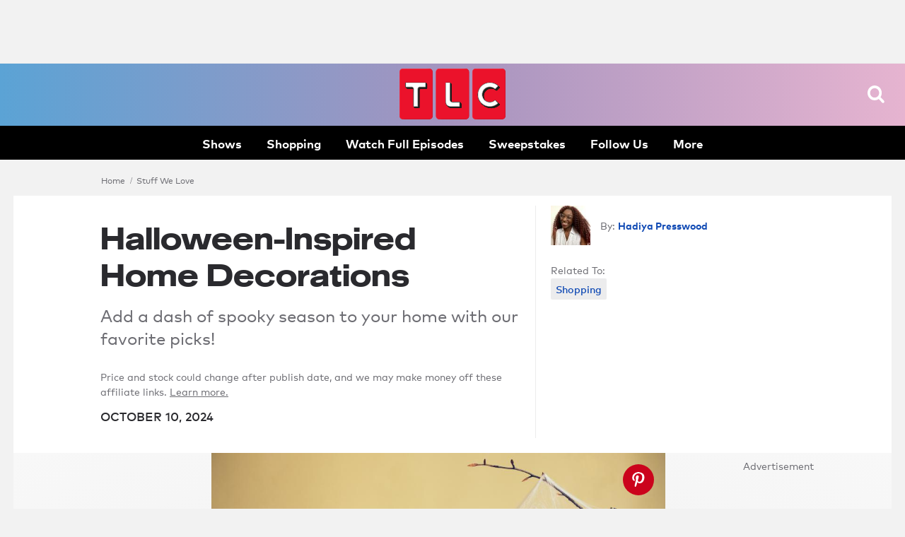

--- FILE ---
content_type: text/html;charset=utf-8
request_url: https://www.tlc.com/stuff-we-love/halloween-inspired-home-decorations
body_size: 71224
content:


<!DOCTYPE HTML>
<html  lang="en">








<head>
    <meta charset="utf-8">
  <meta http-equiv="X-UA-Compatible" content="IE=edge">

  
  











   



   






























    
        
        
        
        
        
    
    







































  
    <title>Halloween-Inspired Home Decorations | TLC.com</title>
  

  
  





  
    <meta name="description" content="Home accents with a spooky touch.">
  
  




  <meta property="og:title" content="Halloween-Inspired Home Decorations">




  
    <meta property="og:description" content="Add a dash of spooky season to your home with our favorite picks!">
  
  
  













  






































    
        
        
        
        
        
    
    













































<meta property="og:url" content="https://www.tlc.com/stuff-we-love/halloween-inspired-home-decorations"/>

<meta property="og:image" content="https://tlc.sndimg.com/content/dam/images/tlc/tlcme/fullset/2022/september/rx_spooky%20decor%20lead.jpg.rend.hgtvcom.616.411.suffix/1663770226119.jpeg"/>

<meta property="twitter:card" content="gallery"/>
<meta property="og:site_name" content="TLC"/>

  





















 
   <link rel="canonical" href="https://www.tlc.com/stuff-we-love/halloween-inspired-home-decorations"/>
   
 
 





    


























<!-- /apps/sni-foundation/components/pages/basePage/pageCSSinclude.jsp -->




















<!-- perftest_asyncCSS: 0 -->






























  <link rel="preconnect" href="//tlc.sndimg.com"/>









  <link rel="preload" href="//food.fnr.sndimg.com/etc/clientlibs/assets/v3/css/tlc-desktop-include-fonts-rest.md5-d31d5a1464132cf3014746b2087836de.css" as="style">






















  <!-- critical styles -->

  <style type="text/css" data-sni-css-critical>
@charset "UTF-8";

.is-Hidden,[data-logged-in],[data-logged-out]{display:none!important}.isHiddenForOptimizely,.u-LoadMoreSrc,html.js-support:not(.core-js) [data-truncate]{display:none}.has-LazyLoadedBackground{background-position:50%;background-size:cover;display:block;height:100%;width:100%}.has-LazyLoadedBackground img{opacity:0}.screenReaderOnly{height:1px;position:absolute;width:1px;clip:rect(1px,1px,1px,1px);clip-path:polygon(0 0,0 0,0 0);-webkit-clip-path:polygon(0 0,0 0,0 0);overflow:hidden!important}html{-moz-box-sizing:border-box;box-sizing:border-box}html *{-moz-box-sizing:inherit;box-sizing:inherit}body{margin-left:auto;margin-right:auto;max-width:960px}a,abbr,acronym,address,applet,article,aside,audio,b,big,blockquote,body,button,canvas,caption,center,cite,code,dd,del,details,dfn,div,dl,dt,em,embed,fieldset,figcaption,figure,footer,form,h1,h2,h3,h4,h5,h6,header,hgroup,html,i,iframe,img,ins,kbd,label,legend,li,mark,menu,nav,object,ol,output,p,pre,q,ruby,s,samp,section,small,span,strike,strong,sub,summary,sup,table,tbody,td,tfoot,th,thead,time,tr,tt,u,ul,var,video{border:0;font-size:100%;font:inherit;margin:0;padding:0;vertical-align:baseline}article,aside,details,figcaption,figure,footer,header,hgroup,menu,nav,section{display:block}body{line-height:1}ol,ul{list-style:none}blockquote,q{quotes:none}blockquote:after,blockquote:before,q:after,q:before{content:"";content:none}table{border-collapse:collapse;border-spacing:0}button{background:transparent;outline:none}html{font-family:sans-serif;-ms-text-size-adjust:100%;-webkit-text-size-adjust:100%}img{height:auto}*,:after,:before{box-sizing:border-box}#CQ *,#CQ :after,#CQ :before{box-sizing:content-box}html{-webkit-tap-highlight-color:rgba(0,0,0,0);-webkit-font-smoothing:subpixel-antialiased}button,input,select,textarea{font-family:inherit;font-size:inherit;line-height:inherit}input::-ms-clear{display:none}img{vertical-align:middle}.sr-only{border:0!important;clip:rect(1px,1px,1px,1px)!important;-webkit-clip-path:inset(50%)!important;clip-path:inset(50%)!important;height:1px!important;margin:-1px!important;overflow:hidden!important;padding:0!important;position:absolute!important;white-space:nowrap!important;width:1px!important}body{background:#f2f2f2;color:#2a2a2e;font-family:Mark Pro Book,sans-serif;line-height:1.5;max-width:none;min-width:1024px;-webkit-font-smoothing:antialiased;font-size:17px}.container-site{margin:0 auto;max-width:994px}.container-site:after,.container-site:before{clear:both;content:"";display:table}.container-site{background:#fff;position:relative}@media (min-width:1024px){.container-site{max-width:none;width:994px}.container-site.is-Fluid{background:transparent;box-shadow:none;max-width:1280px;min-width:994px;width:auto}.votePage .container-site.is-Fluid{background-color:#fff}.votePage .container-site.is-Fluid .col-md-18{width:70.5%}.votePage .container-site.is-Fluid .col-md-10{width:29.5%}}.container-site{padding:14px;width:994px}body{margin:0 auto;width:auto}.container{position:relative}.container:after,.container:before{clear:both;content:"";display:table}.container{width:994px}.container.is-Fluid{max-width:1280px;min-width:994px;width:auto}.container--wide{max-width:1280px;min-width:994px;width:100%}.container,.container-fluid{margin-left:auto;margin-right:auto}.rightRail{float:left;margin-left:14px;width:336px}a{background:transparent;text-decoration:none;transition:opacity .05s linear}a,a:hover{color:#0f49b4}a:hover{text-decoration:underline;text-decoration-color:#0f49b4;text-underline-offset:2px}a:active,a:focus,a:hover{outline:0}b,strong{font-family:Mark Pro Bold,sans-serif;font-weight:700}em,i{font-style:italic}p{margin-bottom:10.5px}#bigbox-rr-ad,.bigbox-height-enforced{box-sizing:content-box;min-height:250px}div[data-slot-type=ad_page_top]{min-height:90px}#bigbox-rr-ad.is-AdCollapsed,.is-AdCollapsed,.o-Leaderboard.is-AdCollapsed,div[data-slot-type=ad_page_top].is-AdCollapsed{min-height:inherit}.bigbox-ad{margin:0 0 14px;padding:0;position:relative;text-align:center}.bigbox-ad .ad-text{color:#6d6d73;font-size:14px;margin-top:7px;text-transform:capitalize}.bigbox-ad{display:table-cell;vertical-align:middle}.bigbox-ad.rr-ad{clear:both;display:block;padding-right:21px}.o-ArticleStream div[data-has-ad=dfp_leaderboard_body]{margin-bottom:49px;margin-top:56px}#_fw_container_900x650slot{display:none}#photo-gallery.interstitial-show .rsArrow.force-show,.pv-content-wrapper.interstitial-show .rsArrow.force-show{display:block!important}.a-Icon{height:30px;width:30px}.a-LazyImage{display:none}.js-support .a-LazyImage{display:block}.a-Loader{bottom:0;height:10px;left:0;margin:auto;position:absolute;right:0;top:0;width:65px}.a-Loader div{animation-direction:linear;animation-duration:2s;animation-iteration-count:infinite;animation-name:bounce_loadingdot;border-radius:5px;float:left;height:10px;margin-left:3.5px;opacity:0;width:10px}.a-Loader div:nth-child(1n){background:#0f49b4}.a-Loader div:nth-child(2n){animation-delay:.25s;background:#0f49b4}.a-Loader div:nth-child(3n){animation-delay:.5s;background:#0f49b4}.a-Loader div:nth-child(4n){animation-delay:.75s;background:#0f49b4}@-moz-keyframes bounce_loadingdot{50%{opacity:1}}@-webkit-keyframes bounce_loadingdot{50%{opacity:1}}@-o-keyframes bounce_loadingdot{50%{opacity:1}}@keyframes bounce_loadingdot{50%{opacity:1}}.rsPreloader{height:100%;width:100%}.m-SearchFresh{margin:0;position:relative}.m-SearchFresh__a-Input{box-shadow:none;color:#2a2a2e;font-family:Mark Pro Medium,sans-serif;font-size:14px;height:38px;line-height:1.35;outline:none;transition:border-color .15s ease-in-out}.m-SearchFresh__a-Input:focus{border-color:#77777d}.m-SearchFresh__a-Input:-ms-input-placeholder,.m-SearchFresh__a-Input::placeholder{color:#6d6d73}.m-SearchFresh__a-Input{-webkit-appearance:none;background-color:#ededf2;border:none;border-radius:30px;padding:7px 32px 7px 14px;width:100%;z-index:2}.m-SearchFresh__a-Button--SearchFixture{cursor:pointer;height:auto;margin-top:-1px;pointer-events:auto;position:absolute;right:12px;top:44%;transform:translateY(-50%);width:18px;z-index:2;fill:#19154b}.m-SearchFresh__a-Button--SearchFixture:hover{opacity:.65;text-decoration:none}.m-SearchFresh__a-Button--Clear{box-sizing:content-box;cursor:pointer;height:14px;padding:10px;position:absolute;right:1px;top:3px;width:14px;z-index:2;fill:#8482a1}.m-SearchFresh__a-Button--Clear:hover{opacity:.65;text-decoration:none}.m-SearchFresh__m-TypeAheadMenu{left:0;pointer-events:none;position:absolute;top:0;width:100%;z-index:0}.m-SearchFresh__m-TypeAheadMenu a,.m-SearchFresh__m-TypeAheadMenu a:visited{color:#d3d3d5;display:inline-block;padding:14px 7px;text-decoration:none}.m-SearchFresh__m-TypeAheadMenu a b,.m-SearchFresh__m-TypeAheadMenu a strong,.m-SearchFresh__m-TypeAheadMenu a:visited b,.m-SearchFresh__m-TypeAheadMenu a:visited strong{color:#2a2a2e}.m-SearchFresh__m-TypeAheadMenu li{line-height:1;padding:0 7px}.m-SearchFresh__m-TypeAheadMenu ul{background:#fff;box-shadow:0 1px 3px 0 rgba(0,0,0,.04),0 1px 18px 1px rgba(0,0,0,.06);pointer-events:auto}.m-SearchFresh__m-TypeAheadMenu .active-typeahead a,.m-SearchFresh__m-TypeAheadMenu .active-typeahead a:visited{color:#2a2a2e}.m-SearchFresh__a-Button--Clear{right:25px}.m-SearchFresh__m-TypeAheadMenu{padding:27px 0 7px}.m-SearchFresh__m-TypeAheadMenu ul{border:1px solid #e2e2e4;border-bottom-left-radius:4px;border-bottom-right-radius:4px;border-top:none;padding:20px 0 10px}.m-SearchFresh__m-TypeAheadMenu:before{border-bottom:1px solid #e2e2e4;content:" ";display:block;height:0;left:14px;position:absolute;top:34px;width:calc(100% - 28px)}.m-SearchFresh__m-TypeAheadWrap.has-Hints .m-SearchFresh__a-Input{border-bottom-left-radius:0;border-bottom-right-radius:0;border-top-left-radius:17px;border-top-right-radius:17px}.m-SearchFresh .m-SearchFresh__m-TypeAheadMenu ul{margin:0}.m-SearchFresh .m-SearchFresh__m-TypeAheadField:not(.is-Populated) .m-SearchFresh__a-Button--Clear{display:none}.m-SocialLinksFresh{position:relative}.m-SocialLinksFresh a,.m-SocialLinksFresh a:visited{background:transparent;border:3px solid #fff;border-radius:50%;display:block;height:35px;margin:0;padding:0;position:relative;width:35px}.m-SocialLinksFresh a:hover,.m-SocialLinksFresh a:visited:hover{opacity:.65;text-decoration:none}.m-SocialLinksFresh li{display:inline-block}.m-SocialLinksFresh__a-Icon{height:17.5px;left:50%;position:absolute;top:50%;transform:translate(-50%,-50%);width:50%;fill:#fff}.m-SocialLinksFresh__a-Icon--twitter{height:14px}.o-AssetTitle{clear:both}.o-AssetTitle__a-Headline{font-family:Suprapower SE Heavy,sans-serif;font-size:42px;font-weight:500;line-height:1.25;margin:21px auto 14px;text-transform:inherit}.o-FooterFresh{background:#131315;font-size:14px;margin:21px 0 0;position:relative;text-align:center}.o-FooterFresh li{display:inline-block;position:relative}.o-FooterFresh{padding:42px 14px}.o-FooterFresh__m-Body{margin:0 auto;max-width:1280px}.o-FooterFresh__m-Info a,.o-FooterFresh__m-Info a:visited{color:#6d6d73}.o-FooterFresh__m-Info .m-DropdownMenu a,.o-FooterFresh__m-Info .m-DropdownMenu a:visited{display:block;padding:3.5px 0}.o-FooterFresh__m-Info .m-DropdownMenu li{position:relative}.o-FooterFresh__m-Info .m-DropdownMenu{background:#fff;background-color:rgba(46,45,49,.96);border-radius:2px;bottom:100%;box-shadow:0 1px 3px 0 rgba(0,0,0,.04),0 1px 18px 1px rgba(0,0,0,.06);box-shadow:0 1px 2px 0 rgba(0,0,0,.05),0 1px 3px 1px rgba(0,0,0,.03);display:none;left:50%;margin-top:0;max-height:300px;max-height:none;min-width:180px;overflow-x:auto;overflow-x:visible;padding:7px 14px;position:absolute;text-align:left;z-index:10000}.o-FooterFresh__m-Info .m-DropdownMenu li{color:#2a2a2e;display:block}.o-FooterFresh__m-Info .m-DropdownMenu li a,.o-FooterFresh__m-Info .m-DropdownMenu li a:visited{color:#0f49b4}.o-FooterFresh__m-Info .m-DropdownMenu li a:hover,.o-FooterFresh__m-Info .m-DropdownMenu li a:visited:hover{color:#0ce6e5;text-decoration:none}.o-FooterFresh__m-Info li.is-Expanded .m-DropdownMenu,.o-FooterFresh__m-Info.is-Open .m-DropdownMenu,html:not(.core-js) .o-FooterFresh__m-Info li:hover .m-DropdownMenu,html:not(.core-js) .o-FooterFresh__m-Info:hover .m-DropdownMenu{display:block}.o-FooterFresh__m-Info .has-DropdownMenu{margin-right:14px;padding-right:14px}.o-FooterFresh__m-Info .has-DropdownMenu:after{display:inline-block;-webkit-font-feature-settings:"liga";-moz-font-feature-settings:"liga";-ms-font-feature-settings:"liga" 1;-o-font-feature-settings:"liga";font-feature-settings:"liga";font-style:normal;font-weight:400;line-height:1;text-transform:none;-webkit-font-smoothing:antialiased;color:#6d6d73;content:"";font-family:fn-icons;font-size:10px}.o-FooterFresh__m-Info .has-DropdownMenu:after:hover,.o-FooterFresh__m-Info .has-DropdownMenu:hover:after{opacity:.65;text-decoration:none}.o-FooterFresh .m-Body__m-PromoList a,.o-FooterFresh .m-Body__m-PromoList a:visited{color:#fff;padding:4px}.o-FooterFresh .m-Body__m-PromoList a:hover,.o-FooterFresh .m-Body__m-PromoList a:visited:hover{opacity:.65;text-decoration:none}.o-FooterFresh .m-Body__m-PromoList li{margin-bottom:7px;padding:0 7px}.o-FooterFresh .m-Body__m-PromoList button{color:#fff}.o-FooterFresh .m-Body__m-PromoList button:hover{opacity:.65;text-decoration:none}.o-FooterFresh .o-FooterFresh__m-Brands{position:relative}.o-FooterFresh .o-FooterFresh__m-Brands a:active,.o-FooterFresh .o-FooterFresh__m-Brands a:hover{cursor:pointer;opacity:.65;text-decoration:none}.o-FooterFresh .o-FooterFresh__m-Brands.is-Expanded a,.o-FooterFresh .o-FooterFresh__m-Brands.is-Expanded a:visited{color:#b7b7b7}.o-FooterFresh .o-FooterFresh__m-Brands.is-Expanded a:hover,.o-FooterFresh .o-FooterFresh__m-Brands.is-Expanded a:visited:hover{color:#b7b7b7;text-decoration:none}.o-FooterFresh .o-FooterFresh__m-Brands>a{color:#b7b7b7;cursor:default}.o-FooterFresh .o-FooterFresh__m-Brands>a:hover{opacity:.65;text-decoration:none}.o-FooterFresh .has-DropdownMenu{margin-right:14px;padding-right:14px}.o-FooterFresh .has-DropdownMenu:after{display:inline-block;-webkit-font-feature-settings:"liga";-moz-font-feature-settings:"liga";-ms-font-feature-settings:"liga" 1;-o-font-feature-settings:"liga";font-feature-settings:"liga";font-style:normal;font-weight:400;line-height:1;text-transform:none;-webkit-font-smoothing:antialiased;color:#6d6d73;content:"";font-family:fn-icons;font-size:10px}.o-FooterFresh .has-DropdownMenu:after:hover,.o-FooterFresh .has-DropdownMenu:hover:after{opacity:.65;text-decoration:none}.o-FooterFresh .o-FooterFresh__a-Copyright{color:#b7b7b7}.o-FooterFresh .m-Body__m-PromoList{margin-bottom:14px}.o-Leaderboard{background:#2a2a2e}.o-HeaderFresh{background:#fff;background-color:#120f23;background:linear-gradient(90deg,#147587,#23adae 30%,#0e3daa);background-size:cover;box-shadow:0 1px 2px 0 rgba(0,0,0,.05),0 1px 3px 1px rgba(0,0,0,.03);height:116px;height:135px;position:relative;z-index:10}.o-HeaderFresh:before{background:#000;bottom:0;content:" ";display:block;height:45px;left:0;position:absolute;width:100%;z-index:-1}.o-HeaderFresh__m-Inner{align-items:center;display:flex;flex-direction:row;height:100%;justify-content:flex-start;margin:0 auto;max-width:1280px;padding-bottom:45px;position:relative;z-index:1}.o-HeaderFresh__a-Logo svg{fill:#eb122b;align-self:center;display:block;height:70px;justify-self:center;left:50%;order:2;position:absolute;top:9px;transform:translateX(-47%);width:200px;z-index:6}html:not(.core-js) .o-HeaderFresh__a-Button--Menu,html:not(.js-support) .o-HeaderFresh__a-Button--Menu{display:none}.o-HeaderFresh__a-Button--Menu{box-sizing:content-box;cursor:pointer;height:25px;left:inherit;margin-right:14px;padding:10px;position:absolute;right:14px;top:28px;transform:translateY(-50%);width:32px;fill:#fff}.o-HeaderFresh__a-Button--Menu:hover{opacity:.65}.o-HeaderFresh__a-Button--Menu{right:30px;top:45px}html:not(.core-js) .o-HeaderFresh__a-Button--Search,html:not(.js-support) .o-HeaderFresh__a-Button--Search{display:none}.o-HeaderFresh__a-Button--Search{box-sizing:content-box;cursor:pointer;height:25px;padding:10px;position:absolute;right:0;top:50%;transform:translateY(-50%);width:25px;fill:#fff}.o-HeaderFresh__a-Button--Search:hover{opacity:.65}.o-HeaderFresh__a-Button--Search{right:100px;top:45px}.o-HeaderFresh__a-Button--Close{box-sizing:content-box;cursor:pointer;display:none;height:32px;left:inherit;margin-right:14px;padding:0;position:absolute;right:38px;top:46px;transform:translateY(-50%);width:32px;z-index:12;fill:#fff}.o-HeaderFresh__a-Button--Close:hover{opacity:.65}.o-HeaderFresh .o-HeaderFresh{background:#fff;background-color:#120f23;background:linear-gradient(90deg,#147587,#23adae 30%,#0e3daa);background-size:cover;box-shadow:0 1px 2px 0 rgba(0,0,0,.05),0 1px 3px 1px rgba(0,0,0,.03);height:116px;height:135px;position:relative;z-index:10}.o-HeaderFresh .o-HeaderFresh:before{background:#000;bottom:0;content:" ";display:block;height:45px;left:0;position:absolute;width:100%;z-index:-1}.o-HeaderFresh__m-SocialLinks li{display:inline-block;margin-right:2px}.o-HeaderFresh__m-SocialLinks li:last-child{margin-right:14px}.o-HeaderFresh__m-SocialLinks{left:0;margin-left:14px;position:relative;right:auto;top:3px}.o-HeaderFresh .m-SocialLinks li{display:inline-block;margin-right:2px}.o-HeaderFresh .m-SocialLinks li:last-child{margin-right:14px}.o-HeaderFresh .m-SocialLinks__a-Icon--facebook{display:block;height:100%;position:relative;text-indent:-9999px;width:100%;z-index:1}.o-HeaderFresh .m-SocialLinks__a-Button--facebook{background:transparent;border:2px solid #b5b2c5;border-radius:50%;color:#b5b2c5;font-size:0;height:35px;overflow:hidden;position:relative;width:35px}.o-HeaderFresh .m-SocialLinks__a-Button--facebook:after{font-size:17px;left:50%;position:absolute;top:50%;transform:translate(-50%,-50%)}.o-HeaderFresh .m-SocialLinks__a-Button--facebook:hover{border-color:#e6e6e6;color:#e6e6e6;cursor:pointer}.o-HeaderFresh .m-SocialLinks__a-Button--facebook:after{display:inline-block;-webkit-font-feature-settings:"liga";-moz-font-feature-settings:"liga";-ms-font-feature-settings:"liga" 1;-o-font-feature-settings:"liga";font-feature-settings:"liga";font-style:normal;font-weight:400;line-height:1;text-transform:none;-webkit-font-smoothing:antialiased;content:"";font-family:fn-icons}.o-HeaderFresh .m-SocialLinks__a-Button--facebook:after:hover{text-decoration:none}.o-HeaderFresh .m-SocialLinks__a-Icon--twitter{display:block;height:100%;position:relative;text-indent:-9999px;width:100%;z-index:1}.o-HeaderFresh .m-SocialLinks__a-Button--twitter{background:transparent;border:2px solid #b5b2c5;border-radius:50%;color:#b5b2c5;font-size:0;height:35px;overflow:hidden;position:relative;width:35px}.o-HeaderFresh .m-SocialLinks__a-Button--twitter:after{font-size:17px;left:50%;position:absolute;top:50%;transform:translate(-50%,-50%)}.o-HeaderFresh .m-SocialLinks__a-Button--twitter:hover{border-color:#e6e6e6;color:#e6e6e6;cursor:pointer}.o-HeaderFresh .m-SocialLinks__a-Button--twitter:after{display:inline-block;-webkit-font-feature-settings:"liga";-moz-font-feature-settings:"liga";-ms-font-feature-settings:"liga" 1;-o-font-feature-settings:"liga";font-feature-settings:"liga";font-style:normal;font-weight:400;line-height:1;text-transform:none;-webkit-font-smoothing:antialiased;content:"";font-family:fn-icons}.o-HeaderFresh .m-SocialLinks__a-Button--twitter:after:hover{text-decoration:none}.o-HeaderFresh .m-SocialLinks__a-Icon--pinterest{display:block;height:100%;position:relative;text-indent:-9999px;width:100%;z-index:1}.o-HeaderFresh .m-SocialLinks__a-Button--pinterest{background:transparent;border:2px solid #b5b2c5;border-radius:50%;color:#b5b2c5;font-size:0;height:35px;overflow:hidden;position:relative;width:35px}.o-HeaderFresh .m-SocialLinks__a-Button--pinterest:after{font-size:17px;left:50%;position:absolute;top:50%;transform:translate(-50%,-50%)}.o-HeaderFresh .m-SocialLinks__a-Button--pinterest:hover{border-color:#e6e6e6;color:#e6e6e6;cursor:pointer}.o-HeaderFresh .m-SocialLinks__a-Button--pinterest:after{display:inline-block;-webkit-font-feature-settings:"liga";-moz-font-feature-settings:"liga";-ms-font-feature-settings:"liga" 1;-o-font-feature-settings:"liga";font-feature-settings:"liga";font-style:normal;font-weight:400;line-height:1;text-transform:none;-webkit-font-smoothing:antialiased;content:"";font-family:fn-icons}.o-HeaderFresh .m-SocialLinks__a-Button--pinterest:after:hover{text-decoration:none}.o-HeaderFresh .m-SocialLinks__a-Icon--google{display:block;height:100%;position:relative;text-indent:-9999px;width:100%;z-index:1}.o-HeaderFresh .m-SocialLinks__a-Button--google{background:transparent;border:2px solid #b5b2c5;border-radius:50%;color:#b5b2c5;font-size:0;height:35px;overflow:hidden;position:relative;width:35px}.o-HeaderFresh .m-SocialLinks__a-Button--google:after{font-size:17px;left:50%;position:absolute;top:50%;transform:translate(-50%,-50%)}.o-HeaderFresh .m-SocialLinks__a-Button--google:hover{border-color:#e6e6e6;color:#e6e6e6;cursor:pointer}.o-HeaderFresh .m-SocialLinks__a-Button--google:after{display:inline-block;-webkit-font-feature-settings:"liga";-moz-font-feature-settings:"liga";-ms-font-feature-settings:"liga" 1;-o-font-feature-settings:"liga";font-feature-settings:"liga";font-style:normal;font-weight:400;line-height:1;text-transform:none;-webkit-font-smoothing:antialiased;content:"";font-family:fn-icons}.o-HeaderFresh .m-SocialLinks__a-Button--google:after:hover{text-decoration:none}.o-HeaderFresh .m-SocialLinks__a-Icon--instagram{display:block;height:100%;position:relative;text-indent:-9999px;width:100%;z-index:1}.o-HeaderFresh .m-SocialLinks__a-Button--instagram{background:transparent;border:2px solid #b5b2c5;border-radius:50%;color:#b5b2c5;font-size:0;height:35px;overflow:hidden;position:relative;width:35px}.o-HeaderFresh .m-SocialLinks__a-Button--instagram:after{font-size:17px;left:50%;position:absolute;top:50%;transform:translate(-50%,-50%)}.o-HeaderFresh .m-SocialLinks__a-Button--instagram:hover{border-color:#e6e6e6;color:#e6e6e6;cursor:pointer}.o-HeaderFresh .m-SocialLinks__a-Button--instagram:after{display:inline-block;-webkit-font-feature-settings:"liga";-moz-font-feature-settings:"liga";-ms-font-feature-settings:"liga" 1;-o-font-feature-settings:"liga";font-feature-settings:"liga";font-style:normal;font-weight:400;line-height:1;text-transform:none;-webkit-font-smoothing:antialiased;content:"";font-family:fn-icons}.o-HeaderFresh .m-SocialLinks__a-Button--instagram:after:hover{text-decoration:none}.o-HeaderFresh .m-SocialLinks__a-Icon--snapchat{display:block;height:100%;position:relative;text-indent:-9999px;width:100%;z-index:1}.o-HeaderFresh .m-SocialLinks__a-Button--snapchat{background:transparent;border:2px solid #b5b2c5;border-radius:50%;color:#b5b2c5;font-size:0;height:35px;overflow:hidden;position:relative;width:35px}.o-HeaderFresh .m-SocialLinks__a-Button--snapchat:after{font-size:17px;left:50%;position:absolute;top:50%;transform:translate(-50%,-50%)}.o-HeaderFresh .m-SocialLinks__a-Button--snapchat:hover{border-color:#e6e6e6;color:#e6e6e6;cursor:pointer}.o-HeaderFresh .m-SocialLinks__a-Button--snapchat:after{display:inline-block;-webkit-font-feature-settings:"liga";-moz-font-feature-settings:"liga";-ms-font-feature-settings:"liga" 1;-o-font-feature-settings:"liga";font-feature-settings:"liga";font-style:normal;font-weight:400;line-height:1;text-transform:none;-webkit-font-smoothing:antialiased;content:"";font-family:fn-icons}.o-HeaderFresh .m-SocialLinks__a-Button--snapchat:after:hover{text-decoration:none}.o-HeaderFresh .m-SocialLinks__a-Icon--youtube{display:block;height:100%;position:relative;text-indent:-9999px;width:100%;z-index:1}.o-HeaderFresh .m-SocialLinks__a-Button--youtube{background:transparent;border:2px solid #b5b2c5;border-radius:50%;color:#b5b2c5;font-size:0;height:35px;overflow:hidden;position:relative;width:35px}.o-HeaderFresh .m-SocialLinks__a-Button--youtube:after{font-size:17px;left:50%;position:absolute;top:50%;transform:translate(-50%,-50%)}.o-HeaderFresh .m-SocialLinks__a-Button--youtube:hover{border-color:#e6e6e6;color:#e6e6e6;cursor:pointer}.o-HeaderFresh .m-SocialLinks__a-Button--youtube:after{display:inline-block;-webkit-font-feature-settings:"liga";-moz-font-feature-settings:"liga";-ms-font-feature-settings:"liga" 1;-o-font-feature-settings:"liga";font-feature-settings:"liga";font-style:normal;font-weight:400;line-height:1;text-transform:none;-webkit-font-smoothing:antialiased;content:"";font-family:fn-icons}.o-HeaderFresh .m-SocialLinks__a-Button--youtube:after:hover{text-decoration:none}.o-HeaderFresh .m-SocialLinks{left:0;margin-left:14px;position:relative;right:auto;top:3px}.o-HeaderFresh__m-NavigationSecondaryFresh{position:relative;top:-1px}.o-HeaderFresh__m-NavigationSecondaryFresh li{display:inline-block;padding:5px 10.5px}.o-HeaderFresh__m-NavigationSecondaryFresh li a,.o-HeaderFresh__m-NavigationSecondaryFresh li a:visited{color:#b5b2c5;line-height:1.35}.o-HeaderFresh__m-NavigationSecondaryFresh li a:hover,.o-HeaderFresh__m-NavigationSecondaryFresh li a:visited:hover{opacity:.65;text-decoration:none}.o-HeaderFresh__m-NavigationMenu{background:#fff;background-color:rgba(46,45,49,.96);border-radius:2px;box-shadow:0 1px 3px 0 rgba(0,0,0,.04),0 1px 18px 1px rgba(0,0,0,.06);display:none;max-width:375px;padding:86px 43px 14px;position:absolute;right:0;width:100vw;z-index:11}.o-HeaderFresh__m-NavigationMenu a,.o-HeaderFresh__m-NavigationMenu a:visited{color:#fff}.o-HeaderFresh__m-NavigationMenu{max-width:450px;min-width:300px;padding:35px 21px 14px;right:21px;top:0;width:50vw}.o-HeaderFresh__m-NavigationMenu.is-Open,html:not(.core-js) .o-HeaderFresh__m-NavigationMenu:hover{display:block}.o-HeaderFresh__m-NavigationMenu .m-ProfileInfo a,.o-HeaderFresh__m-NavigationMenu .m-ProfileInfo a:visited{display:inline-block;margin:0 -3.5px;padding:3.5px}.o-HeaderFresh__m-NavigationMenu .m-ProfileInfo li{display:inline-block}.o-HeaderFresh__m-NavigationMenu .m-SocialLinksFresh li{margin-bottom:0}.o-HeaderFresh__m-PromoList{align-content:flex-start;flex:0 1 auto;overflow:hidden;position:relative;text-align:left;width:auto}.o-HeaderFresh__m-PromoList a,.o-HeaderFresh__m-PromoList a:visited{color:#fff;font-family:Mark Pro Medium,sans-serif;font-size:17px;font-weight:500;line-height:1.25;padding:4px;text-transform:inherit}.o-HeaderFresh__m-PromoList a:active,.o-HeaderFresh__m-PromoList a:hover{opacity:.65;text-decoration:none}.o-HeaderFresh__m-PromoList li{display:block;flex:none;float:left;margin:0 7px}.o-HeaderFresh__m-PromoList ul{align-items:flex-start;height:auto;justify-content:flex-start;overflow:hidden;position:relative;width:auto}.o-HeaderFresh__m-PromoList ul,.o-HeaderFresh__m-PromoWrap{display:flex;flex-flow:row nowrap;margin:auto;max-width:1400px}.o-HeaderFresh__m-PromoWrap{align-items:center;bottom:0;height:45px;justify-content:center;left:0;padding-bottom:3px;position:absolute;text-align:left;width:100%;z-index:0}.o-HeaderFresh__m-NavigationPrimary{font-family:Mark Pro Bold,sans-serif;font-size:35px;font-weight:700;letter-spacing:-.02em;line-height:1.25;text-transform:uppercase}.o-HeaderFresh__m-NavigationPrimary a,.o-HeaderFresh__m-NavigationPrimary a:visited{display:inline-block;padding:3.5px 0}.o-HeaderFresh__m-NavigationPrimary a:active,.o-HeaderFresh__m-NavigationPrimary a:hover{color:#eb122b;text-decoration:none}.o-HeaderFresh__m-NavigationPrimary li{margin:3.5px 0}.o-HeaderFresh__m-NavigationSecondary{color:#bcbcc0;font-family:Mark Pro Book,sans-serif;font-size:24px;font-weight:400;line-height:1.25;margin-top:7px;padding-top:7px;text-transform:inherit}.o-HeaderFresh__m-NavigationSecondary a,.o-HeaderFresh__m-NavigationSecondary a:visited{color:#bcbcc0}.o-HeaderFresh__m-NavigationSecondary a:active,.o-HeaderFresh__m-NavigationSecondary a:hover{color:#eb122b;text-decoration:none}.o-HeaderFresh__m-NavigationSecondary li{margin:7px 0}.o-HeaderFresh__m-ProfileInfo a,.o-HeaderFresh__m-ProfileInfo a:visited{display:inline-block;margin:0 -3.5px;padding:3.5px}.o-HeaderFresh__m-ProfileInfo li{display:inline-block}.o-HeaderFresh__m-RecipeBoxMenu .m-DropdownMenu a,.o-HeaderFresh__m-RecipeBoxMenu .m-DropdownMenu a:visited{display:block;padding:3.5px 0}.o-HeaderFresh__m-RecipeBoxMenu .m-DropdownMenu li{position:relative}.o-HeaderFresh__m-RecipeBoxMenu .m-DropdownMenu{background:#fff;box-shadow:0 1px 3px 0 rgba(0,0,0,.04),0 1px 18px 1px rgba(0,0,0,.06);display:none;margin-top:0;max-height:300px;max-height:none;min-width:180px;overflow-x:auto;overflow-x:visible;padding:7px 14px;position:absolute;z-index:10000}.o-HeaderFresh__m-RecipeBoxMenu li.is-Expanded .m-DropdownMenu,.o-HeaderFresh__m-RecipeBoxMenu.is-Open .m-DropdownMenu,html:not(.core-js) .o-HeaderFresh__m-RecipeBoxMenu li:hover .m-DropdownMenu,html:not(.core-js) .o-HeaderFresh__m-RecipeBoxMenu:hover .m-DropdownMenu{display:block}.o-HeaderFresh__a-Copyright{color:#6d6d73;font-size:12px;margin-top:28px;text-transform:uppercase}.o-HeaderFresh .m-SearchFresh,html:not(.core-js) .o-HeaderFresh .m-SearchFresh,html:not(.js-support) .o-HeaderFresh .m-SearchFresh{display:none}.o-HeaderFresh .m-SearchFresh.is-Open{display:block}.o-HeaderFresh .m-SearchFresh{height:45px;position:absolute;right:102px;top:25px;width:260px;z-index:11}

</style>

  <!-- end critical styles -->















<link rel="stylesheet" type="text/css" href="//food.fnr.sndimg.com/etc/clientlibs/assets/v3/css/tlc-desktop-include-fonts-rest.md5-d31d5a1464132cf3014746b2087836de.css" data-sni-css-v2="tlc"/>










































































<link rel="stylesheet" href="//food.fnr.sndimg.com/etc/clientlibs/ad-specific.min.md5-fc4185e43c29ae078652b85c344560c1.css" type="text/css">



  
  
  
  <!-- New Relic Browser snippet , should be before everything else -->

  <script type="text/javascript">
    (function (){
      var percentEnabled = parseInt("25") || 5;//Default value is set to 5% if the config value is not set
      var rand = 0;
      var enableForAutomation = false;
      var urlParams;
      var observer, entries, entry, metric, cls;
      if ("URLSearchParams" in window){//This may not be present in IE
        urlParams = new URLSearchParams(window.location.search);
        enableForAutomation = urlParams.get("enableForAutomation") || false;
      }

      if (percentEnabled < 100)
        rand = Math.floor(Math.random() * 100); // assign the user into a bucket between 0 and 99

      if (percentEnabled == 100 || rand < percentEnabled || enableForAutomation) {

        // ADD UPDATES FOR NEW RELIC: Copy and replace all new relic code
        ;window.NREUM||(NREUM={});NREUM.init={privacy:{cookies_enabled:true}};
        ;NREUM.loader_config={accountID:"605604",trustKey:"2006878",agentID:"18919466",licenseKey:"7ce026ff1f",applicationID:"18918664"};
        ;NREUM.info={beacon:"bam.nr-data.net",errorBeacon:"bam.nr-data.net",licenseKey:"7ce026ff1f",applicationID:"18918664",sa:1};
        ;(()=>{"use strict";var e,t,r={9071:(e,t,r)=>{r.d(t,{I:()=>n});var n=0,i=navigator.userAgent.match(/Firefox[\/\s](\d+\.\d+)/);i&&(n=+i[1])},8768:(e,t,r)=>{r.d(t,{T:()=>n,p:()=>i});const n=/(iPad|iPhone|iPod)/g.test(navigator.userAgent),i=n&&Boolean("undefined"==typeof SharedWorker)},880:(e,t,r)=>{r.d(t,{P_:()=>l,Mt:()=>g,C5:()=>s,DL:()=>v,OP:()=>T,lF:()=>D,Yu:()=>y,Dg:()=>h,CX:()=>c,GE:()=>b,sU:()=>_});var n=r(6797),i=r(4286);const o={beacon:n.ce.beacon,errorBeacon:n.ce.errorBeacon,licenseKey:void 0,applicationID:void 0,sa:void 0,queueTime:void 0,applicationTime:void 0,ttGuid:void 0,user:void 0,account:void 0,product:void 0,extra:void 0,jsAttributes:{},userAttributes:void 0,atts:void 0,transactionName:void 0,tNamePlain:void 0},a={};function s(e){if(!e)throw new Error("All info objects require an agent identifier!");if(!a[e])throw new Error("Info for ".concat(e," was never set"));return a[e]}function c(e,t){if(!e)throw new Error("All info objects require an agent identifier!");a[e]=(0,i.D)(t,o),(0,n.Qy)(e,a[e],"info")}var u=r(2797);const d=()=>{const e={blockSelector:"[data-nr-block]",maskInputOptions:{password:!0}};return{allow_bfcache:!0,privacy:{cookies_enabled:!0},ajax:{deny_list:void 0,enabled:!0,harvestTimeSeconds:10},distributed_tracing:{enabled:void 0,exclude_newrelic_header:void 0,cors_use_newrelic_header:void 0,cors_use_tracecontext_headers:void 0,allowed_origins:void 0},session:{domain:void 0,expiresMs:u.oD,inactiveMs:u.Hb},ssl:void 0,obfuscate:void 0,jserrors:{enabled:!0,harvestTimeSeconds:10},metrics:{enabled:!0},page_action:{enabled:!0,harvestTimeSeconds:30},page_view_event:{enabled:!0},page_view_timing:{enabled:!0,harvestTimeSeconds:30,long_task:!1},session_trace:{enabled:!0,harvestTimeSeconds:10},session_replay:{enabled:!1,harvestTimeSeconds:60,sampleRate:.1,errorSampleRate:.1,maskTextSelector:"*",maskAllInputs:!0,get blockClass(){return"nr-block"},get ignoreClass(){return"nr-ignore"},get maskTextClass(){return"nr-mask"},get blockSelector(){return e.blockSelector},set blockSelector(t){e.blockSelector+=",".concat(t)},get maskInputOptions(){return e.maskInputOptions},set maskInputOptions(t){e.maskInputOptions={...t,password:!0}}},spa:{enabled:!0,harvestTimeSeconds:10}}},f={};function l(e){if(!e)throw new Error("All configuration objects require an agent identifier!");if(!f[e])throw new Error("Configuration for ".concat(e," was never set"));return f[e]}function h(e,t){if(!e)throw new Error("All configuration objects require an agent identifier!");f[e]=(0,i.D)(t,d()),(0,n.Qy)(e,f[e],"config")}function g(e,t){if(!e)throw new Error("All configuration objects require an agent identifier!");var r=l(e);if(r){for(var n=t.split("."),i=0;i<n.length-1;i++)if("object"!=typeof(r=r[n[i]]))return;r=r[n[n.length-1]]}return r}const p={accountID:void 0,trustKey:void 0,agentID:void 0,licenseKey:void 0,applicationID:void 0,xpid:void 0},m={};function v(e){if(!e)throw new Error("All loader-config objects require an agent identifier!");if(!m[e])throw new Error("LoaderConfig for ".concat(e," was never set"));return m[e]}function b(e,t){if(!e)throw new Error("All loader-config objects require an agent identifier!");m[e]=(0,i.D)(t,p),(0,n.Qy)(e,m[e],"loader_config")}const y=(0,n.mF)().o;var w=r(2374),x=r(1651);const E={buildEnv:x.Re,bytesSent:{},queryBytesSent:{},customTransaction:void 0,disabled:!1,distMethod:x.gF,isolatedBacklog:!1,loaderType:void 0,maxBytes:3e4,offset:Math.floor(w._A?.performance?.timeOrigin||w._A?.performance?.timing?.navigationStart||Date.now()),onerror:void 0,origin:""+w._A.location,ptid:void 0,releaseIds:{},session:void 0,xhrWrappable:"function"==typeof w._A.XMLHttpRequest?.prototype?.addEventListener,version:x.q4},A={};function T(e){if(!e)throw new Error("All runtime objects require an agent identifier!");if(!A[e])throw new Error("Runtime for ".concat(e," was never set"));return A[e]}function _(e,t){if(!e)throw new Error("All runtime objects require an agent identifier!");A[e]=(0,i.D)(t,E),(0,n.Qy)(e,A[e],"runtime")}function D(e){return function(e){try{const t=s(e);return!!t.licenseKey&&!!t.errorBeacon&&!!t.applicationID}catch(e){return!1}}(e)}},4286:(e,t,r)=>{r.d(t,{D:()=>i});var n=r(8610);function i(e,t){try{if(!e||"object"!=typeof e)return(0,n.Z)("Setting a Configurable requires an object as input");if(!t||"object"!=typeof t)return(0,n.Z)("Setting a Configurable requires a model to set its initial properties");const r=Object.create(Object.getPrototypeOf(t),Object.getOwnPropertyDescriptors(t)),o=0===Object.keys(r).length?e:r;for(let a in o)if(void 0!==e[a])try{"object"==typeof e[a]&&"object"==typeof t[a]?r[a]=i(e[a],t[a]):r[a]=e[a]}catch(e){(0,n.Z)("An error occurred while setting a property of a Configurable",e)}return r}catch(e){(0,n.Z)("An error occured while setting a Configurable",e)}}},1651:(e,t,r)=>{r.d(t,{Re:()=>i,gF:()=>o,q4:()=>n});const n="1.234.0",i="PROD",o="CDN"},9557:(e,t,r)=>{r.d(t,{w:()=>o});var n=r(8610);const i={agentIdentifier:"",ee:void 0};class o{constructor(e){try{if("object"!=typeof e)return(0,n.Z)("shared context requires an object as input");this.sharedContext={},Object.assign(this.sharedContext,i),Object.entries(e).forEach((e=>{let[t,r]=e;Object.keys(i).includes(t)&&(this.sharedContext[t]=r)}))}catch(e){(0,n.Z)("An error occured while setting SharedContext",e)}}}},4329:(e,t,r)=>{r.d(t,{L:()=>d,R:()=>c});var n=r(3752),i=r(7022),o=r(4045),a=r(2325);const s={};function c(e,t){const r={staged:!1,priority:a.p[t]||0};u(e),s[e].get(t)||s[e].set(t,r)}function u(e){e&&(s[e]||(s[e]=new Map))}function d(){let e=arguments.length>0&&void 0!==arguments[0]?arguments[0]:"",t=arguments.length>1&&void 0!==arguments[1]?arguments[1]:"feature";if(u(e),!e||!s[e].get(t))return a(t);s[e].get(t).staged=!0;const r=[...s[e]];function a(t){const r=e?n.ee.get(e):n.ee,a=o.X.handlers;if(r.backlog&&a){var s=r.backlog[t],c=a[t];if(c){for(var u=0;s&&u<s.length;++u)f(s[u],c);(0,i.D)(c,(function(e,t){(0,i.D)(t,(function(t,r){r[0].on(e,r[1])}))}))}delete a[t],r.backlog[t]=null,r.emit("drain-"+t,[])}}r.every((e=>{let[t,r]=e;return r.staged}))&&(r.sort(((e,t)=>e[1].priority-t[1].priority)),r.forEach((e=>{let[t]=e;a(t)})))}function f(e,t){var r=e[1];(0,i.D)(t[r],(function(t,r){var n=e[0];if(r[0]===n){var i=r[1],o=e[3],a=e[2];i.apply(o,a)}}))}},3752:(e,t,r)=>{r.d(t,{c:()=>f,ee:()=>u});var n=r(6797),i=r(3916),o=r(7022),a=r(880),s="nr@context";let c=(0,n.fP)();var u;function d(){}function f(e){return(0,i.X)(e,s,l)}function l(){return new d}function h(){u.aborted=!0,u.backlog={}}c.ee?u=c.ee:(u=function e(t,r){var n={},c={},f={},g=!1;try{g=16===r.length&&(0,a.OP)(r).isolatedBacklog}catch(e){}var p={on:b,addEventListener:b,removeEventListener:y,emit:v,get:x,listeners:w,context:m,buffer:E,abort:h,aborted:!1,isBuffering:A,debugId:r,backlog:g?{}:t&&"object"==typeof t.backlog?t.backlog:{}};return p;function m(e){return e&&e instanceof d?e:e?(0,i.X)(e,s,l):l()}function v(e,r,n,i,o){if(!1!==o&&(o=!0),!u.aborted||i){t&&o&&t.emit(e,r,n);for(var a=m(n),s=w(e),d=s.length,f=0;f<d;f++)s[f].apply(a,r);var l=T()[c[e]];return l&&l.push([p,e,r,a]),a}}function b(e,t){n[e]=w(e).concat(t)}function y(e,t){var r=n[e];if(r)for(var i=0;i<r.length;i++)r[i]===t&&r.splice(i,1)}function w(e){return n[e]||[]}function x(t){return f[t]=f[t]||e(p,t)}function E(e,t){var r=T();p.aborted||(0,o.D)(e,(function(e,n){t=t||"feature",c[n]=t,t in r||(r[t]=[])}))}function A(e){return!!T()[c[e]]}function T(){return p.backlog}}(void 0,"globalEE"),c.ee=u)},9252:(e,t,r)=>{r.d(t,{E:()=>n,p:()=>i});var n=r(3752).ee.get("handle");function i(e,t,r,i,o){o?(o.buffer([e],i),o.emit(e,t,r)):(n.buffer([e],i),n.emit(e,t,r))}},4045:(e,t,r)=>{r.d(t,{X:()=>o});var n=r(9252);o.on=a;var i=o.handlers={};function o(e,t,r,o){a(o||n.E,i,e,t,r)}function a(e,t,r,i,o){o||(o="feature"),e||(e=n.E);var a=t[o]=t[o]||{};(a[r]=a[r]||[]).push([e,i])}},8544:(e,t,r)=>{r.d(t,{bP:()=>s,iz:()=>c,m$:()=>a});var n=r(2374);let i=!1,o=!1;try{const e={get passive(){return i=!0,!1},get signal(){return o=!0,!1}};n._A.addEventListener("test",null,e),n._A.removeEventListener("test",null,e)}catch(e){}function a(e,t){return i||o?{capture:!!e,passive:i,signal:t}:!!e}function s(e,t){let r=arguments.length>2&&void 0!==arguments[2]&&arguments[2],n=arguments.length>3?arguments[3]:void 0;window.addEventListener(e,t,a(r,n))}function c(e,t){let r=arguments.length>2&&void 0!==arguments[2]&&arguments[2],n=arguments.length>3?arguments[3]:void 0;document.addEventListener(e,t,a(r,n))}},5526:(e,t,r)=>{r.d(t,{Ht:()=>u,M:()=>c,Rl:()=>a,ky:()=>s});var n=r(2374);const i="xxxxxxxx-xxxx-4xxx-yxxx-xxxxxxxxxxxx";function o(e,t){return e?15&e[t]:16*Math.random()|0}function a(){const e=n._A?.crypto||n._A?.msCrypto;let t,r=0;return e&&e.getRandomValues&&(t=e.getRandomValues(new Uint8Array(31))),i.split("").map((e=>"x"===e?o(t,++r).toString(16):"y"===e?(3&o()|8).toString(16):e)).join("")}function s(e){const t=n._A?.crypto||n._A?.msCrypto;let r,i=0;t&&t.getRandomValues&&(r=t.getRandomValues(new Uint8Array(31)));const a=[];for(var s=0;s<e;s++)a.push(o(r,++i).toString(16));return a.join("")}function c(){return s(16)}function u(){return s(32)}},2797:(e,t,r)=>{r.d(t,{Bq:()=>n,Hb:()=>o,oD:()=>i});const n="NRBA",i=144e5,o=18e5},2053:(e,t,r)=>{function n(){return Math.round(performance.now())}r.d(t,{z:()=>n})},6368:(e,t,r)=>{r.d(t,{e:()=>o});var n=r(2374),i={};function o(e){if(e in i)return i[e];if(0===(e||"").indexOf("data:"))return{protocol:"data"};let t;var r=n._A?.location,o={};if(n.il)t=document.createElement("a"),t.href=e;else try{t=new URL(e,r.href)}catch(e){return o}o.port=t.port;var a=t.href.split("://");!o.port&&a[1]&&(o.port=a[1].split("/")[0].split("@").pop().split(":")[1]),o.port&&"0"!==o.port||(o.port="https"===a[0]?"443":"80"),o.hostname=t.hostname||r.hostname,o.pathname=t.pathname,o.protocol=a[0],"/"!==o.pathname.charAt(0)&&(o.pathname="/"+o.pathname);var s=!t.protocol||":"===t.protocol||t.protocol===r.protocol,c=t.hostname===r.hostname&&t.port===r.port;return o.sameOrigin=s&&(!t.hostname||c),"/"===o.pathname&&(i[e]=o),o}},8610:(e,t,r)=>{function n(e,t){"function"==typeof console.warn&&(console.warn("New Relic: ".concat(e)),t&&console.warn(t))}r.d(t,{Z:()=>n})},7269:(e,t,r)=>{r.d(t,{N:()=>u,T:()=>d});var n=r(7022),i=r(3752),o=r(9252),a=r(4329),s=r(2325);const c={stn:[s.D.sessionTrace],err:[s.D.jserrors,s.D.metrics],ins:[s.D.pageAction],spa:[s.D.spa],sr:[s.D.sessionReplay]};function u(e,t){var r=i.ee.get(t);e&&"object"==typeof e&&((0,n.D)(e,(function(e,t){if(!t)return(c[e]||[]).forEach((t=>{(0,o.p)("block-"+e,[],void 0,t,r)}));d[e]||((0,o.p)("feat-"+e,[],void 0,c[e],r),d[e]=!0)})),(0,a.L)(t,s.D.pageViewEvent))}const d={}},3916:(e,t,r)=>{r.d(t,{X:()=>i});var n=Object.prototype.hasOwnProperty;function i(e,t,r){if(n.call(e,t))return e[t];var i=r();if(Object.defineProperty&&Object.keys)try{return Object.defineProperty(e,t,{value:i,writable:!0,enumerable:!1}),i}catch(e){}return e[t]=i,i}},2374:(e,t,r)=>{r.d(t,{FN:()=>a,_A:()=>o,il:()=>n,v6:()=>i});const n=Boolean("undefined"!=typeof window&&window.document),i=Boolean("undefined"!=typeof WorkerGlobalScope&&self.navigator instanceof WorkerNavigator);let o=(()=>{if(n)return window;if(i){if("undefined"!=typeof globalThis&&globalThis instanceof WorkerGlobalScope)return globalThis;if(self instanceof WorkerGlobalScope)return self}throw new Error('New Relic browser agent shutting down due to error: Unable to locate global scope. This is possibly due to code redefining browser global variables like "self" and "window".')})();const a=""+o.location},7022:(e,t,r)=>{r.d(t,{D:()=>n});const n=(e,t)=>Object.entries(e||{}).map((e=>{let[r,n]=e;return t(r,n)}))},2438:(e,t,r)=>{r.d(t,{P:()=>o});var n=r(3752);const i=()=>{const e=new WeakSet;return(t,r)=>{if("object"==typeof r&&null!==r){if(e.has(r))return;e.add(r)}return r}};function o(e){try{return JSON.stringify(e,i())}catch(e){try{n.ee.emit("internal-error",[e])}catch(e){}}}},2650:(e,t,r)=>{r.d(t,{K:()=>a,b:()=>o});var n=r(8544);function i(){return"undefined"==typeof document||"complete"===document.readyState}function o(e,t){if(i())return e();(0,n.bP)("load",e,t)}function a(e){if(i())return e();(0,n.iz)("DOMContentLoaded",e)}},6797:(e,t,r)=>{r.d(t,{EZ:()=>u,Qy:()=>c,ce:()=>o,fP:()=>a,gG:()=>d,mF:()=>s});var n=r(2053),i=r(2374);const o={beacon:"bam.nr-data.net",errorBeacon:"bam.nr-data.net"};function a(){return i._A.NREUM||(i._A.NREUM={}),void 0===i._A.newrelic&&(i._A.newrelic=i._A.NREUM),i._A.NREUM}function s(){let e=a();return e.o||(e.o={ST:i._A.setTimeout,SI:i._A.setImmediate,CT:i._A.clearTimeout,XHR:i._A.XMLHttpRequest,REQ:i._A.Request,EV:i._A.Event,PR:i._A.Promise,MO:i._A.MutationObserver,FETCH:i._A.fetch}),e}function c(e,t,r){let i=a();const o=i.initializedAgents||{},s=o[e]||{};return Object.keys(s).length||(s.initializedAt={ms:(0,n.z)(),date:new Date}),i.initializedAgents={...o,[e]:{...s,[r]:t}},i}function u(e,t){a()[e]=t}function d(){return function(){let e=a();const t=e.info||{};e.info={beacon:o.beacon,errorBeacon:o.errorBeacon,...t}}(),function(){let e=a();const t=e.init||{};e.init={...t}}(),s(),function(){let e=a();const t=e.loader_config||{};e.loader_config={...t}}(),a()}},6998:(e,t,r)=>{r.d(t,{N:()=>i});var n=r(8544);function i(e){let t=arguments.length>1&&void 0!==arguments[1]&&arguments[1],r=arguments.length>2?arguments[2]:void 0,i=arguments.length>3?arguments[3]:void 0;return void(0,n.iz)("visibilitychange",(function(){if(t)return void("hidden"==document.visibilityState&&e());e(document.visibilityState)}),r,i)}},7264:(e,t,r)=>{r.d(t,{em:()=>v,u5:()=>N,QU:()=>j,_L:()=>I,Gm:()=>z,Lg:()=>M,gy:()=>U,BV:()=>Q,Kf:()=>ee});var n=r(3752);const i="nr@original";var o=Object.prototype.hasOwnProperty,a=!1;function s(e,t){return e||(e=n.ee),r.inPlace=function(e,t,n,i,o){n||(n="");var a,s,c,u="-"===n.charAt(0);for(c=0;c<t.length;c++)d(a=e[s=t[c]])||(e[s]=r(a,u?s+n:n,i,s,o))},r.flag=i,r;function r(t,r,n,a,s){return d(t)?t:(r||(r=""),nrWrapper[i]=t,u(t,nrWrapper,e),nrWrapper);function nrWrapper(){var i,u,d,f;try{u=this,i=[...arguments],d="function"==typeof n?n(i,u):n||{}}catch(t){c([t,"",[i,u,a],d],e)}o(r+"start",[i,u,a],d,s);try{return f=t.apply(u,i)}catch(e){throw o(r+"err",[i,u,e],d,s),e}finally{o(r+"end",[i,u,f],d,s)}}}function o(r,n,i,o){if(!a||t){var s=a;a=!0;try{e.emit(r,n,i,t,o)}catch(t){c([t,r,n,i],e)}a=s}}}function c(e,t){t||(t=n.ee);try{t.emit("internal-error",e)}catch(e){}}function u(e,t,r){if(Object.defineProperty&&Object.keys)try{return Object.keys(e).forEach((function(r){Object.defineProperty(t,r,{get:function(){return e[r]},set:function(t){return e[r]=t,t}})})),t}catch(e){c([e],r)}for(var n in e)o.call(e,n)&&(t[n]=e[n]);return t}function d(e){return!(e&&e instanceof Function&&e.apply&&!e[i])}var f=r(3916),l=r(2374);const h={},g=XMLHttpRequest,p="addEventListener",m="removeEventListener";function v(e){var t=function(e){return(e||n.ee).get("events")}(e);if(h[t.debugId]++)return t;h[t.debugId]=1;var r=s(t,!0);function i(e){r.inPlace(e,[p,m],"-",o)}function o(e,t){return e[1]}return"getPrototypeOf"in Object&&(l.il&&b(document,i),b(l._A,i),b(g.prototype,i)),t.on(p+"-start",(function(e,t){var n=e[1];if(null!==n&&("function"==typeof n||"object"==typeof n)){var i=(0,f.X)(n,"nr@wrapped",(function(){var e={object:function(){if("function"!=typeof n.handleEvent)return;return n.handleEvent.apply(n,arguments)},function:n}[typeof n];return e?r(e,"fn-",null,e.name||"anonymous"):n}));this.wrapped=e[1]=i}})),t.on(m+"-start",(function(e){e[1]=this.wrapped||e[1]})),t}function b(e,t){let r=e;for(;"object"==typeof r&&!Object.prototype.hasOwnProperty.call(r,p);)r=Object.getPrototypeOf(r);for(var n=arguments.length,i=new Array(n>2?n-2:0),o=2;o<n;o++)i[o-2]=arguments[o];r&&t(r,...i)}var y="fetch-",w=y+"body-",x=["arrayBuffer","blob","json","text","formData"],E=l._A.Request,A=l._A.Response,T="prototype",_="nr@context";const D={};function N(e){const t=function(e){return(e||n.ee).get("fetch")}(e);if(!(E&&A&&l._A.fetch))return t;if(D[t.debugId]++)return t;function r(e,r,n){var i=e[r];"function"==typeof i&&(e[r]=function(){var e,r=[...arguments],o={};t.emit(n+"before-start",[r],o),o[_]&&o[_].dt&&(e=o[_].dt);var a=i.apply(this,r);return t.emit(n+"start",[r,e],a),a.then((function(e){return t.emit(n+"end",[null,e],a),e}),(function(e){throw t.emit(n+"end",[e],a),e}))})}return D[t.debugId]=1,x.forEach((e=>{r(E[T],e,w),r(A[T],e,w)})),r(l._A,"fetch",y),t.on(y+"end",(function(e,r){var n=this;if(r){var i=r.headers.get("content-length");null!==i&&(n.rxSize=i),t.emit(y+"done",[null,r],n)}else t.emit(y+"done",[e],n)})),t}const O={},S=["pushState","replaceState"];function j(e){const t=function(e){return(e||n.ee).get("history")}(e);return!l.il||O[t.debugId]++||(O[t.debugId]=1,s(t).inPlace(window.history,S,"-")),t}var P=r(8544);const C={},R=["appendChild","insertBefore","replaceChild"];function I(e){const t=function(e){return(e||n.ee).get("jsonp")}(e);if(!l.il||C[t.debugId])return t;C[t.debugId]=!0;var r=s(t),i=/[?&](?:callback|cb)=([^&#]+)/,o=/(.*)\.([^.]+)/,a=/^(\w+)(\.|$)(.*)$/;function c(e,t){var r=e.match(a),n=r[1],i=r[3];return i?c(i,t[n]):t[n]}return r.inPlace(Node.prototype,R,"dom-"),t.on("dom-start",(function(e){!function(e){if(!e||"string"!=typeof e.nodeName||"script"!==e.nodeName.toLowerCase())return;if("function"!=typeof e.addEventListener)return;var n=(a=e.src,s=a.match(i),s?s[1]:null);var a,s;if(!n)return;var u=function(e){var t=e.match(o);if(t&&t.length>=3)return{key:t[2],parent:c(t[1],window)};return{key:e,parent:window}}(n);if("function"!=typeof u.parent[u.key])return;var d={};function f(){t.emit("jsonp-end",[],d),e.removeEventListener("load",f,(0,P.m$)(!1)),e.removeEventListener("error",l,(0,P.m$)(!1))}function l(){t.emit("jsonp-error",[],d),t.emit("jsonp-end",[],d),e.removeEventListener("load",f,(0,P.m$)(!1)),e.removeEventListener("error",l,(0,P.m$)(!1))}r.inPlace(u.parent,[u.key],"cb-",d),e.addEventListener("load",f,(0,P.m$)(!1)),e.addEventListener("error",l,(0,P.m$)(!1)),t.emit("new-jsonp",[e.src],d)}(e[0])})),t}var k=r(880);const H={};function z(e){const t=function(e){return(e||n.ee).get("mutation")}(e);if(!l.il||H[t.debugId])return t;H[t.debugId]=!0;var r=s(t),i=k.Yu.MO;return i&&(window.MutationObserver=function(e){return this instanceof i?new i(r(e,"fn-")):i.apply(this,arguments)},MutationObserver.prototype=i.prototype),t}const L={};function M(e){const t=function(e){return(e||n.ee).get("promise")}(e);if(L[t.debugId])return t;L[t.debugId]=!0;var r=n.c,o=s(t),a=k.Yu.PR;return a&&function(){function e(r){var n=t.context(),i=o(r,"executor-",n,null,!1);const s=Reflect.construct(a,[i],e);return t.context(s).getCtx=function(){return n},s}l._A.Promise=e,Object.defineProperty(e,"name",{value:"Promise"}),e.toString=function(){return a.toString()},Object.setPrototypeOf(e,a),["all","race"].forEach((function(r){const n=a[r];e[r]=function(e){let i=!1;[...e||[]].forEach((e=>{this.resolve(e).then(a("all"===r),a(!1))}));const o=n.apply(this,arguments);return o;function a(e){return function(){t.emit("propagate",[null,!i],o,!1,!1),i=i||!e}}}})),["resolve","reject"].forEach((function(r){const n=a[r];e[r]=function(e){const r=n.apply(this,arguments);return e!==r&&t.emit("propagate",[e,!0],r,!1,!1),r}})),e.prototype=a.prototype;const n=a.prototype.then;a.prototype.then=function(){var e=this,i=r(e);i.promise=e;for(var a=arguments.length,s=new Array(a),c=0;c<a;c++)s[c]=arguments[c];s[0]=o(s[0],"cb-",i,null,!1),s[1]=o(s[1],"cb-",i,null,!1);const u=n.apply(this,s);return i.nextPromise=u,t.emit("propagate",[e,!0],u,!1,!1),u},a.prototype.then[i]=n,t.on("executor-start",(function(e){e[0]=o(e[0],"resolve-",this,null,!1),e[1]=o(e[1],"resolve-",this,null,!1)})),t.on("executor-err",(function(e,t,r){e[1](r)})),t.on("cb-end",(function(e,r,n){t.emit("propagate",[n,!0],this.nextPromise,!1,!1)})),t.on("propagate",(function(e,r,n){this.getCtx&&!r||(this.getCtx=function(){if(e instanceof Promise)var r=t.context(e);return r&&r.getCtx?r.getCtx():this})}))}(),t}const B={},F="requestAnimationFrame";function U(e){const t=function(e){return(e||n.ee).get("raf")}(e);if(!l.il||B[t.debugId]++)return t;B[t.debugId]=1;var r=s(t);return r.inPlace(window,[F],"raf-"),t.on("raf-start",(function(e){e[0]=r(e[0],"fn-")})),t}const q={},G="setTimeout",V="setInterval",X="clearTimeout",Z="-start",W="-",$=[G,"setImmediate",V,X,"clearImmediate"];function Q(e){const t=function(e){return(e||n.ee).get("timer")}(e);if(q[t.debugId]++)return t;q[t.debugId]=1;var r=s(t);return r.inPlace(l._A,$.slice(0,2),G+W),r.inPlace(l._A,$.slice(2,3),V+W),r.inPlace(l._A,$.slice(3),X+W),t.on(V+Z,(function(e,t,n){e[0]=r(e[0],"fn-",null,n)})),t.on(G+Z,(function(e,t,n){this.method=n,this.timerDuration=isNaN(e[1])?0:+e[1],e[0]=r(e[0],"fn-",this,n)})),t}var Y=r(8610);const K={},J=["open","send"];function ee(e){var t=e||n.ee;const r=function(e){return(e||n.ee).get("xhr")}(t);if(K[r.debugId]++)return r;K[r.debugId]=1,v(t);var i=s(r),o=k.Yu.XHR,a=k.Yu.MO,c=k.Yu.PR,u=k.Yu.SI,d="readystatechange",f=["onload","onerror","onabort","onloadstart","onloadend","onprogress","ontimeout"],h=[],g=l._A.XMLHttpRequest.listeners,p=l._A.XMLHttpRequest=function(e){var t=new o(e);function n(){try{r.emit("new-xhr",[t],t),t.addEventListener(d,b,(0,P.m$)(!1))}catch(e){(0,Y.Z)("An error occured while intercepting XHR",e);try{r.emit("internal-error",[e])}catch(e){}}}return this.listeners=g?[...g,n]:[n],this.listeners.forEach((e=>e())),t};function m(e,t){i.inPlace(t,["onreadystatechange"],"fn-",A)}function b(){var e=this,t=r.context(e);e.readyState>3&&!t.resolved&&(t.resolved=!0,r.emit("xhr-resolved",[],e)),i.inPlace(e,f,"fn-",A)}if(function(e,t){for(var r in e)t[r]=e[r]}(o,p),p.prototype=o.prototype,i.inPlace(p.prototype,J,"-xhr-",A),r.on("send-xhr-start",(function(e,t){m(e,t),function(e){h.push(e),a&&(y?y.then(E):u?u(E):(w=-w,x.data=w))}(t)})),r.on("open-xhr-start",m),a){var y=c&&c.resolve();if(!u&&!c){var w=1,x=document.createTextNode(w);new a(E).observe(x,{characterData:!0})}}else t.on("fn-end",(function(e){e[0]&&e[0].type===d||E()}));function E(){for(var e=0;e<h.length;e++)m(0,h[e]);h.length&&(h=[])}function A(e,t){return t}return r}},8675:(e,t,r)=>{r.d(t,{t:()=>n});const n=r(2325).D.ajax},8322:(e,t,r)=>{r.d(t,{A:()=>i,t:()=>n});const n=r(2325).D.jserrors,i="nr@seenError"},6034:(e,t,r)=>{r.d(t,{gF:()=>o,mY:()=>i,t9:()=>n,vz:()=>s,xS:()=>a});const n=r(2325).D.metrics,i="sm",o="cm",a="storeSupportabilityMetrics",s="storeEventMetrics"},6486:(e,t,r)=>{r.d(t,{t:()=>n});const n=r(2325).D.pageAction},2484:(e,t,r)=>{r.d(t,{Dz:()=>i,OJ:()=>a,qw:()=>o,t9:()=>n});const n=r(2325).D.pageViewEvent,i="firstbyte",o="domcontent",a="windowload"},6382:(e,t,r)=>{r.d(t,{t:()=>n});const n=r(2325).D.pageViewTiming},2628:(e,t,r)=>{r.d(t,{BST_RESOURCE:()=>i,BST_TIMER:()=>d,END:()=>s,FEATURE_NAME:()=>n,FN_END:()=>u,FN_START:()=>c,PUSH_STATE:()=>f,RESOURCE:()=>o,START:()=>a});const n=r(2325).D.sessionTrace,i="bstResource",o="resource",a="-start",s="-end",c="fn"+a,u="fn"+s,d="bstTimer",f="pushState"},755:(e,t,r)=>{r.d(t,{BODY:()=>E,CB_END:()=>A,CB_START:()=>u,END:()=>x,FEATURE_NAME:()=>i,FETCH:()=>_,FETCH_BODY:()=>v,FETCH_DONE:()=>m,FETCH_START:()=>p,FN_END:()=>c,FN_START:()=>s,INTERACTION:()=>l,INTERACTION_API:()=>d,INTERACTION_EVENTS:()=>o,JSONP_END:()=>b,JSONP_NODE:()=>g,JS_TIME:()=>T,MAX_TIMER_BUDGET:()=>a,REMAINING:()=>f,SPA_NODE:()=>h,START:()=>w,originalSetTimeout:()=>y});var n=r(880);r(2374);const i=r(2325).D.spa,o=["click","submit","keypress","keydown","keyup","change"],a=999,s="fn-start",c="fn-end",u="cb-start",d="api-ixn-",f="remaining",l="interaction",h="spaNode",g="jsonpNode",p="fetch-start",m="fetch-done",v="fetch-body-",b="jsonp-end",y=n.Yu.ST,w="-start",x="-end",E="-body",A="cb"+x,T="jsTime",_="fetch"},1509:(e,t,r)=>{r.d(t,{W:()=>o});var n=r(880),i=r(3752);class o{constructor(e,t,r){this.agentIdentifier=e,this.aggregator=t,this.ee=i.ee.get(e,(0,n.OP)(this.agentIdentifier).isolatedBacklog),this.featureName=r,this.blocked=!1}}},3975:(e,t,r)=>{r.d(t,{j:()=>m});var n=r(2325),i=r(880),o=r(9252),a=r(3752),s=r(2053),c=r(4329),u=r(2650),d=r(2374),f=r(8610),l=r(6034),h=r(6797);function g(){const e=(0,h.gG)();["setErrorHandler","finished","addToTrace","inlineHit","addRelease","addPageAction","setCurrentRouteName","setPageViewName","setCustomAttribute","interaction","noticeError","setUserId"].forEach((t=>{e[t]=function(){for(var r=arguments.length,n=new Array(r),i=0;i<r;i++)n[i]=arguments[i];return function(t){for(var r=arguments.length,n=new Array(r>1?r-1:0),i=1;i<r;i++)n[i-1]=arguments[i];let o=[];return Object.values(e.initializedAgents).forEach((e=>{e.exposed&&e.api[t]&&o.push(e.api[t](...n))})),o.length>1?o:o[0]}(t,...n)}}))}var p=r(7269);function m(e){let t=arguments.length>1&&void 0!==arguments[1]?arguments[1]:{},m=arguments.length>2?arguments[2]:void 0,v=arguments.length>3?arguments[3]:void 0,{init:b,info:y,loader_config:w,runtime:x={loaderType:m},exposed:E=!0}=t;const A=(0,h.gG)();y||(b=A.init,y=A.info,w=A.loader_config),(0,i.Dg)(e,b||{}),(0,i.GE)(e,w||{}),(0,i.sU)(e,x),y.jsAttributes??={},d.v6&&(y.jsAttributes.isWorker=!0),(0,i.CX)(e,y),g();const T=function(e,t){t||(0,c.R)(e,"api");const h={};var g=a.ee.get(e),p=g.get("tracer"),m="api-",v=m+"ixn-";function b(t,r,n,o){const a=(0,i.C5)(e);return null===r?delete a.jsAttributes[t]:(0,i.CX)(e,{...a,jsAttributes:{...a.jsAttributes,[t]:r}}),x(m,n,!0,o||null===r?"session":void 0)(t,r)}function y(){}["setErrorHandler","finished","addToTrace","inlineHit","addRelease"].forEach((e=>h[e]=x(m,e,!0,"api"))),h.addPageAction=x(m,"addPageAction",!0,n.D.pageAction),h.setCurrentRouteName=x(m,"routeName",!0,n.D.spa),h.setPageViewName=function(t,r){if("string"==typeof t)return"/"!==t.charAt(0)&&(t="/"+t),(0,i.OP)(e).customTransaction=(r||"http://custom.transaction")+t,x(m,"setPageViewName",!0)()},h.setCustomAttribute=function(e,t){let r=arguments.length>2&&void 0!==arguments[2]&&arguments[2];if("string"==typeof e){if(["string","number"].includes(typeof t)||null===t)return b(e,t,"setCustomAttribute",r);(0,f.Z)("Failed to execute setCustomAttribute.\nNon-null value must be a string or number type, but a type of <".concat(typeof t,"> was provided."))}else(0,f.Z)("Failed to execute setCustomAttribute.\nName must be a string type, but a type of <".concat(typeof e,"> was provided."))},h.setUserId=function(e){if("string"==typeof e||null===e)return b("enduser.id",e,"setUserId",!0);(0,f.Z)("Failed to execute setUserId.\nNon-null value must be a string type, but a type of <".concat(typeof e,"> was provided."))},h.interaction=function(){return(new y).get()};var w=y.prototype={createTracer:function(e,t){var r={},i=this,a="function"==typeof t;return(0,o.p)(v+"tracer",[(0,s.z)(),e,r],i,n.D.spa,g),function(){if(p.emit((a?"":"no-")+"fn-start",[(0,s.z)(),i,a],r),a)try{return t.apply(this,arguments)}catch(e){throw p.emit("fn-err",[arguments,this,"string"==typeof e?new Error(e):e],r),e}finally{p.emit("fn-end",[(0,s.z)()],r)}}}};function x(e,t,r,i){return function(){return(0,o.p)(l.xS,["API/"+t+"/called"],void 0,n.D.metrics,g),i&&(0,o.p)(e+t,[(0,s.z)(),...arguments],r?null:this,i,g),r?void 0:this}}function E(){r.e(439).then(r.bind(r,5692)).then((t=>{let{setAPI:r}=t;r(e),(0,c.L)(e,"api")})).catch((()=>(0,f.Z)("Downloading runtime APIs failed...")))}return["actionText","setName","setAttribute","save","ignore","onEnd","getContext","end","get"].forEach((e=>{w[e]=x(v,e,void 0,n.D.spa)})),h.noticeError=function(e,t){"string"==typeof e&&(e=new Error(e)),(0,o.p)(l.xS,["API/noticeError/called"],void 0,n.D.metrics,g),(0,o.p)("err",[e,(0,s.z)(),!1,t],void 0,n.D.jserrors,g)},d.v6?E():(0,u.b)((()=>E()),!0),h}(e,v);return(0,h.Qy)(e,T,"api"),(0,h.Qy)(e,E,"exposed"),(0,h.EZ)("activatedFeatures",p.T),T}},2325:(e,t,r)=>{r.d(t,{D:()=>n,p:()=>i});const n={ajax:"ajax",jserrors:"jserrors",metrics:"metrics",pageAction:"page_action",pageViewEvent:"page_view_event",pageViewTiming:"page_view_timing",sessionReplay:"session_replay",sessionTrace:"session_trace",spa:"spa"},i={[n.pageViewEvent]:1,[n.pageViewTiming]:2,[n.metrics]:3,[n.jserrors]:4,[n.ajax]:5,[n.sessionTrace]:6,[n.pageAction]:7,[n.spa]:8,[n.sessionReplay]:9}}},n={};function i(e){var t=n[e];if(void 0!==t)return t.exports;var o=n[e]={exports:{}};return r[e](o,o.exports,i),o.exports}i.m=r,i.d=(e,t)=>{for(var r in t)i.o(t,r)&&!i.o(e,r)&&Object.defineProperty(e,r,{enumerable:!0,get:t[r]})},i.f={},i.e=e=>Promise.all(Object.keys(i.f).reduce(((t,r)=>(i.f[r](e,t),t)),[])),i.u=e=>(({78:"page_action-aggregate",147:"metrics-aggregate",193:"session_trace-aggregate",242:"session-manager",317:"jserrors-aggregate",348:"page_view_timing-aggregate",412:"lazy-feature-loader",439:"async-api",538:"recorder",590:"session_replay-aggregate",675:"compressor",786:"page_view_event-aggregate",873:"spa-aggregate",898:"ajax-aggregate"}[e]||e)+"."+{78:"e03e2220",147:"75d6a08d",193:"715c3096",242:"9219a813",286:"d701d70f",317:"8c74e315",348:"ad791b05",412:"fe5af5d1",439:"bbe52263",538:"1b18459f",590:"36b41a12",646:"c6971123",675:"ae9f91a8",786:"e157f7ce",873:"e1bcad73",898:"716f46cf"}[e]+"-1.234.0.min.js"),i.o=(e,t)=>Object.prototype.hasOwnProperty.call(e,t),e={},t="NRBA:",i.l=(r,n,o,a)=>{if(e[r])e[r].push(n);else{var s,c;if(void 0!==o)for(var u=document.getElementsByTagName("script"),d=0;d<u.length;d++){var f=u[d];if(f.getAttribute("src")==r||f.getAttribute("data-webpack")==t+o){s=f;break}}s||(c=!0,(s=document.createElement("script")).charset="utf-8",s.timeout=120,i.nc&&s.setAttribute("nonce",i.nc),s.setAttribute("data-webpack",t+o),s.src=r),e[r]=[n];var l=(t,n)=>{s.onerror=s.onload=null,clearTimeout(h);var i=e[r];if(delete e[r],s.parentNode&&s.parentNode.removeChild(s),i&&i.forEach((e=>e(n))),t)return t(n)},h=setTimeout(l.bind(null,void 0,{type:"timeout",target:s}),12e4);s.onerror=l.bind(null,s.onerror),s.onload=l.bind(null,s.onload),c&&document.head.appendChild(s)}},i.r=e=>{"undefined"!=typeof Symbol&&Symbol.toStringTag&&Object.defineProperty(e,Symbol.toStringTag,{value:"Module"}),Object.defineProperty(e,"__esModule",{value:!0})},i.j=20,i.p="https://js-agent.newrelic.com/",(()=>{var e={20:0,73:0};i.f.j=(t,r)=>{var n=i.o(e,t)?e[t]:void 0;if(0!==n)if(n)r.push(n[2]);else{var o=new Promise(((r,i)=>n=e[t]=[r,i]));r.push(n[2]=o);var a=i.p+i.u(t),s=new Error;i.l(a,(r=>{if(i.o(e,t)&&(0!==(n=e[t])&&(e[t]=void 0),n)){var o=r&&("load"===r.type?"missing":r.type),a=r&&r.target&&r.target.src;s.message="Loading chunk "+t+" failed.\n("+o+": "+a+")",s.name="ChunkLoadError",s.type=o,s.request=a,n[1](s)}}),"chunk-"+t,t)}};var t=(t,r)=>{var n,o,[a,s,c]=r,u=0;if(a.some((t=>0!==e[t]))){for(n in s)i.o(s,n)&&(i.m[n]=s[n]);if(c)c(i)}for(t&&t(r);u<a.length;u++)o=a[u],i.o(e,o)&&e[o]&&e[o][0](),e[o]=0},r=window.webpackChunkNRBA=window.webpackChunkNRBA||[];r.forEach(t.bind(null,0)),r.push=t.bind(null,r.push.bind(r))})();var o={};(()=>{i.r(o);var e=i(2325),t=i(880);const r=Object.values(e.D);function n(e){const n={};return r.forEach((r=>{n[r]=function(e,r){return!1!==(0,t.Mt)(r,"".concat(e,".enabled"))}(r,e)})),n}var a=i(3975);var s=i(9252),c=i(8768),u=i(4329),d=i(1509),f=i(2650),l=i(2374),h=i(8610);class g extends d.W{constructor(e,t,r){let n=!(arguments.length>3&&void 0!==arguments[3])||arguments[3];super(e,t,r),this.hasAggregator=!1,this.auto=n,this.abortHandler,n&&(0,u.R)(e,r)}importAggregator(r){if(this.hasAggregator||!this.auto)return;let n,o;this.hasAggregator=!0,!0!==(0,t.Mt)(this.agentIdentifier,"privacy.cookies_enabled")||l.v6||(o=Promise.all([i.e(286),i.e(242)]).then(i.bind(i,3289)).catch((e=>{(0,h.Z)("failed to import the session manager",e)})));const a=async()=>{try{if(o&&!n){const{setupAgentSession:e}=await o;n=e(this.agentIdentifier)}if(!function(t,r){return t!==e.D.sessionReplay||(!!r?.isNew||!!r?.state.sessionReplayActive)}(this.featureName,n))return void(0,u.L)(this.agentIdentifier,this.featureName);const{lazyFeatureLoader:t}=await i.e(412).then(i.bind(i,3160)),{Aggregate:a}=await t(this.featureName,"aggregate");new a(this.agentIdentifier,this.aggregator,r)}catch(e){(0,h.Z)("Downloading ".concat(this.featureName," failed..."),e),this.abortHandler?.()}};l.v6?a():(0,f.b)((()=>a()),!0)}}var p=i(2484),m=i(2053);class v extends g{static featureName=p.t9;constructor(r,n){let i=!(arguments.length>2&&void 0!==arguments[2])||arguments[2];if(super(r,n,p.t9,i),("undefined"==typeof PerformanceNavigationTiming||c.T)&&"undefined"!=typeof PerformanceTiming){const n=(0,t.OP)(r);n[p.Dz]=Math.max(Date.now()-n.offset,0),(0,f.K)((()=>n[p.qw]=Math.max((0,m.z)()-n[p.Dz],0))),(0,f.b)((()=>{const t=(0,m.z)();n[p.OJ]=Math.max(t-n[p.Dz],0),(0,s.p)("timing",["load",t],void 0,e.D.pageViewTiming,this.ee)}))}this.importAggregator()}}var b=i(9557),y=i(7022);class w extends b.w{constructor(e){super(e),this.aggregatedData={}}store(e,t,r,n,i){var o=this.getBucket(e,t,r,i);return o.metrics=function(e,t){t||(t={count:0});return t.count+=1,(0,y.D)(e,(function(e,r){t[e]=x(r,t[e])})),t}(n,o.metrics),o}merge(e,t,r,n,i){var o=this.getBucket(e,t,n,i);if(o.metrics){var a=o.metrics;a.count+=r.count,(0,y.D)(r,(function(e,t){if("count"!==e){var n=a[e],i=r[e];i&&!i.c?a[e]=x(i.t,n):a[e]=function(e,t){if(!t)return e;t.c||(t=E(t.t));return t.min=Math.min(e.min,t.min),t.max=Math.max(e.max,t.max),t.t+=e.t,t.sos+=e.sos,t.c+=e.c,t}(i,a[e])}}))}else o.metrics=r}storeMetric(e,t,r,n){var i=this.getBucket(e,t,r);return i.stats=x(n,i.stats),i}getBucket(e,t,r,n){this.aggregatedData[e]||(this.aggregatedData[e]={});var i=this.aggregatedData[e][t];return i||(i=this.aggregatedData[e][t]={params:r||{}},n&&(i.custom=n)),i}get(e,t){return t?this.aggregatedData[e]&&this.aggregatedData[e][t]:this.aggregatedData[e]}take(e){for(var t={},r="",n=!1,i=0;i<e.length;i++)t[r=e[i]]=A(this.aggregatedData[r]),t[r].length&&(n=!0),delete this.aggregatedData[r];return n?t:null}}function x(e,t){return null==e?function(e){e?e.c++:e={c:1};return e}(t):t?(t.c||(t=E(t.t)),t.c+=1,t.t+=e,t.sos+=e*e,e>t.max&&(t.max=e),e<t.min&&(t.min=e),t):{t:e}}function E(e){return{t:e,min:e,max:e,sos:e*e,c:1}}function A(e){return"object"!=typeof e?[]:(0,y.D)(e,T)}function T(e,t){return t}var _=i(6797),D=i(5526),N=i(2438);var O=i(6998),S=i(8544),j=i(6382);class P extends g{static featureName=j.t;constructor(e,r){let n=!(arguments.length>2&&void 0!==arguments[2])||arguments[2];super(e,r,j.t,n),l.il&&((0,t.OP)(e).initHidden=Boolean("hidden"===document.visibilityState),(0,O.N)((()=>(0,s.p)("docHidden",[(0,m.z)()],void 0,j.t,this.ee)),!0),(0,S.bP)("pagehide",(()=>(0,s.p)("winPagehide",[(0,m.z)()],void 0,j.t,this.ee))),this.importAggregator())}}var C=i(6034);class R extends g{static featureName=C.t9;constructor(e,t){let r=!(arguments.length>2&&void 0!==arguments[2])||arguments[2];super(e,t,C.t9,r),this.importAggregator()}}var I,k=i(3916),H=i(7264),z=i(3752),L={};try{I=localStorage.getItem("__nr_flags").split(","),console&&"function"==typeof console.log&&(L.console=!0,-1!==I.indexOf("dev")&&(L.dev=!0),-1!==I.indexOf("nr_dev")&&(L.nrDev=!0))}catch(e){}function M(e){try{L.console&&M(e)}catch(e){}}L.nrDev&&z.ee.on("internal-error",(function(e){M(e.stack)})),L.dev&&z.ee.on("fn-err",(function(e,t,r){M(r.stack)})),L.dev&&(M("NR AGENT IN DEVELOPMENT MODE"),M("flags: "+(0,y.D)(L,(function(e,t){return e})).join(", ")));var B=i(8322);class F extends g{static featureName=B.t;constructor(r,n){let i=!(arguments.length>2&&void 0!==arguments[2])||arguments[2];super(r,n,B.t,i),this.skipNext=0;try{this.removeOnAbort=new AbortController}catch(e){}const o=this;o.ee.on("fn-start",(function(e,t,r){o.abortHandler&&(o.skipNext+=1)})),o.ee.on("fn-err",(function(e,t,r){o.abortHandler&&!r[B.A]&&((0,k.X)(r,B.A,(function(){return!0})),this.thrown=!0,q(r,void 0,o.ee))})),o.ee.on("fn-end",(function(){o.abortHandler&&!this.thrown&&o.skipNext>0&&(o.skipNext-=1)})),o.ee.on("internal-error",(function(t){(0,s.p)("ierr",[t,(0,m.z)(),!0],void 0,e.D.jserrors,o.ee)})),this.origOnerror=l._A.onerror,l._A.onerror=this.onerrorHandler.bind(this),l._A.addEventListener("unhandledrejection",(t=>{const r=function(e){let t="Unhandled Promise Rejection: ";if(e instanceof Error)try{return e.message=t+e.message,e}catch(t){return e}if(void 0===e)return new Error(t);try{return new Error(t+(0,N.P)(e))}catch(e){return new Error(t)}}(t.reason);(0,s.p)("err",[r,(0,m.z)(),!1,{unhandledPromiseRejection:1}],void 0,e.D.jserrors,this.ee)}),(0,S.m$)(!1,this.removeOnAbort?.signal)),(0,H.gy)(this.ee),(0,H.BV)(this.ee),(0,H.em)(this.ee),(0,t.OP)(r).xhrWrappable&&(0,H.Kf)(this.ee),this.abortHandler=this.#e,this.importAggregator()}#e(){this.removeOnAbort?.abort(),this.abortHandler=void 0}onerrorHandler(t,r,n,i,o){"function"==typeof this.origOnerror&&this.origOnerror(...arguments);try{this.skipNext?this.skipNext-=1:q(o||new U(t,r,n),!0,this.ee)}catch(t){try{(0,s.p)("ierr",[t,(0,m.z)(),!0],void 0,e.D.jserrors,this.ee)}catch(e){}}return!1}}function U(e,t,r){this.message=e||"Uncaught error with no additional information",this.sourceURL=t,this.line=r}function q(t,r,n){var i=r?null:(0,m.z)();(0,s.p)("err",[t,i],void 0,e.D.jserrors,n)}let G=1;const V="nr@id";function X(e){const t=typeof e;return!e||"object"!==t&&"function"!==t?-1:e===l._A?0:(0,k.X)(e,V,(function(){return G++}))}var Z=i(9071);function W(e){if("string"==typeof e&&e.length)return e.length;if("object"==typeof e){if("undefined"!=typeof ArrayBuffer&&e instanceof ArrayBuffer&&e.byteLength)return e.byteLength;if("undefined"!=typeof Blob&&e instanceof Blob&&e.size)return e.size;if(!("undefined"!=typeof FormData&&e instanceof FormData))try{return(0,N.P)(e).length}catch(e){return}}}var $=i(6368);class Q{constructor(e){this.agentIdentifier=e,this.generateTracePayload=this.generateTracePayload.bind(this),this.shouldGenerateTrace=this.shouldGenerateTrace.bind(this)}generateTracePayload(e){if(!this.shouldGenerateTrace(e))return null;var r=(0,t.DL)(this.agentIdentifier);if(!r)return null;var n=(r.accountID||"").toString()||null,i=(r.agentID||"").toString()||null,o=(r.trustKey||"").toString()||null;if(!n||!i)return null;var a=(0,D.M)(),s=(0,D.Ht)(),c=Date.now(),u={spanId:a,traceId:s,timestamp:c};return(e.sameOrigin||this.isAllowedOrigin(e)&&this.useTraceContextHeadersForCors())&&(u.traceContextParentHeader=this.generateTraceContextParentHeader(a,s),u.traceContextStateHeader=this.generateTraceContextStateHeader(a,c,n,i,o)),(e.sameOrigin&&!this.excludeNewrelicHeader()||!e.sameOrigin&&this.isAllowedOrigin(e)&&this.useNewrelicHeaderForCors())&&(u.newrelicHeader=this.generateTraceHeader(a,s,c,n,i,o)),u}generateTraceContextParentHeader(e,t){return"00-"+t+"-"+e+"-01"}generateTraceContextStateHeader(e,t,r,n,i){return i+"@nr=0-1-"+r+"-"+n+"-"+e+"----"+t}generateTraceHeader(e,t,r,n,i,o){if(!("function"==typeof l._A?.btoa))return null;var a={v:[0,1],d:{ty:"Browser",ac:n,ap:i,id:e,tr:t,ti:r}};return o&&n!==o&&(a.d.tk=o),btoa((0,N.P)(a))}shouldGenerateTrace(e){return this.isDtEnabled()&&this.isAllowedOrigin(e)}isAllowedOrigin(e){var r=!1,n={};if((0,t.Mt)(this.agentIdentifier,"distributed_tracing")&&(n=(0,t.P_)(this.agentIdentifier).distributed_tracing),e.sameOrigin)r=!0;else if(n.allowed_origins instanceof Array)for(var i=0;i<n.allowed_origins.length;i++){var o=(0,$.e)(n.allowed_origins[i]);if(e.hostname===o.hostname&&e.protocol===o.protocol&&e.port===o.port){r=!0;break}}return r}isDtEnabled(){var e=(0,t.Mt)(this.agentIdentifier,"distributed_tracing");return!!e&&!!e.enabled}excludeNewrelicHeader(){var e=(0,t.Mt)(this.agentIdentifier,"distributed_tracing");return!!e&&!!e.exclude_newrelic_header}useNewrelicHeaderForCors(){var e=(0,t.Mt)(this.agentIdentifier,"distributed_tracing");return!!e&&!1!==e.cors_use_newrelic_header}useTraceContextHeadersForCors(){var e=(0,t.Mt)(this.agentIdentifier,"distributed_tracing");return!!e&&!!e.cors_use_tracecontext_headers}}var Y=i(8675),K=["load","error","abort","timeout"],J=K.length,ee=t.Yu.REQ,te=l._A.XMLHttpRequest;class re extends g{static featureName=Y.t;constructor(r,n){let i=!(arguments.length>2&&void 0!==arguments[2])||arguments[2];super(r,n,Y.t,i),(0,t.OP)(r).xhrWrappable&&(this.dt=new Q(r),this.handler=(e,t,r,n)=>(0,s.p)(e,t,r,n,this.ee),(0,H.u5)(this.ee),(0,H.Kf)(this.ee),function(r,n,i,o){function a(e){var t=this;t.totalCbs=0,t.called=0,t.cbTime=0,t.end=A,t.ended=!1,t.xhrGuids={},t.lastSize=null,t.loadCaptureCalled=!1,t.params=this.params||{},t.metrics=this.metrics||{},e.addEventListener("load",(function(r){_(t,e)}),(0,S.m$)(!1)),Z.I||e.addEventListener("progress",(function(e){t.lastSize=e.loaded}),(0,S.m$)(!1))}function s(e){this.params={method:e[0]},T(this,e[1]),this.metrics={}}function c(e,n){var i=(0,t.DL)(r);i.xpid&&this.sameOrigin&&n.setRequestHeader("X-NewRelic-ID",i.xpid);var a=o.generateTracePayload(this.parsedOrigin);if(a){var s=!1;a.newrelicHeader&&(n.setRequestHeader("newrelic",a.newrelicHeader),s=!0),a.traceContextParentHeader&&(n.setRequestHeader("traceparent",a.traceContextParentHeader),a.traceContextStateHeader&&n.setRequestHeader("tracestate",a.traceContextStateHeader),s=!0),s&&(this.dt=a)}}function u(e,t){var r=this.metrics,i=e[0],o=this;if(r&&i){var a=W(i);a&&(r.txSize=a)}this.startTime=(0,m.z)(),this.listener=function(e){try{"abort"!==e.type||o.loadCaptureCalled||(o.params.aborted=!0),("load"!==e.type||o.called===o.totalCbs&&(o.onloadCalled||"function"!=typeof t.onload)&&"function"==typeof o.end)&&o.end(t)}catch(e){try{n.emit("internal-error",[e])}catch(e){}}};for(var s=0;s<J;s++)t.addEventListener(K[s],this.listener,(0,S.m$)(!1))}function d(e,t,r){this.cbTime+=e,t?this.onloadCalled=!0:this.called+=1,this.called!==this.totalCbs||!this.onloadCalled&&"function"==typeof r.onload||"function"!=typeof this.end||this.end(r)}function f(e,t){var r=""+X(e)+!!t;this.xhrGuids&&!this.xhrGuids[r]&&(this.xhrGuids[r]=!0,this.totalCbs+=1)}function h(e,t){var r=""+X(e)+!!t;this.xhrGuids&&this.xhrGuids[r]&&(delete this.xhrGuids[r],this.totalCbs-=1)}function g(){this.endTime=(0,m.z)()}function p(e,t){t instanceof te&&"load"===e[0]&&n.emit("xhr-load-added",[e[1],e[2]],t)}function v(e,t){t instanceof te&&"load"===e[0]&&n.emit("xhr-load-removed",[e[1],e[2]],t)}function b(e,t,r){t instanceof te&&("onload"===r&&(this.onload=!0),("load"===(e[0]&&e[0].type)||this.onload)&&(this.xhrCbStart=(0,m.z)()))}function y(e,t){this.xhrCbStart&&n.emit("xhr-cb-time",[(0,m.z)()-this.xhrCbStart,this.onload,t],t)}function w(e){var t,r=e[1]||{};"string"==typeof e[0]?t=e[0]:e[0]&&e[0].url?t=e[0].url:l._A?.URL&&e[0]&&e[0]instanceof URL&&(t=e[0].href),t&&(this.parsedOrigin=(0,$.e)(t),this.sameOrigin=this.parsedOrigin.sameOrigin);var n=o.generateTracePayload(this.parsedOrigin);if(n&&(n.newrelicHeader||n.traceContextParentHeader))if("string"==typeof e[0]||l._A?.URL&&e[0]&&e[0]instanceof URL){var i={};for(var a in r)i[a]=r[a];i.headers=new Headers(r.headers||{}),s(i.headers,n)&&(this.dt=n),e.length>1?e[1]=i:e.push(i)}else e[0]&&e[0].headers&&s(e[0].headers,n)&&(this.dt=n);function s(e,t){var r=!1;return t.newrelicHeader&&(e.set("newrelic",t.newrelicHeader),r=!0),t.traceContextParentHeader&&(e.set("traceparent",t.traceContextParentHeader),t.traceContextStateHeader&&e.set("tracestate",t.traceContextStateHeader),r=!0),r}}function x(e,t){this.params={},this.metrics={},this.startTime=(0,m.z)(),this.dt=t,e.length>=1&&(this.target=e[0]),e.length>=2&&(this.opts=e[1]);var r,n=this.opts||{},i=this.target;"string"==typeof i?r=i:"object"==typeof i&&i instanceof ee?r=i.url:l._A?.URL&&"object"==typeof i&&i instanceof URL&&(r=i.href),T(this,r);var o=(""+(i&&i instanceof ee&&i.method||n.method||"GET")).toUpperCase();this.params.method=o,this.txSize=W(n.body)||0}function E(t,r){var n;this.endTime=(0,m.z)(),this.params||(this.params={}),this.params.status=r?r.status:0,"string"==typeof this.rxSize&&this.rxSize.length>0&&(n=+this.rxSize);var o={txSize:this.txSize,rxSize:n,duration:(0,m.z)()-this.startTime};i("xhr",[this.params,o,this.startTime,this.endTime,"fetch"],this,e.D.ajax)}function A(t){var r=this.params,n=this.metrics;if(!this.ended){this.ended=!0;for(var o=0;o<J;o++)t.removeEventListener(K[o],this.listener,!1);r.aborted||(n.duration=(0,m.z)()-this.startTime,this.loadCaptureCalled||4!==t.readyState?null==r.status&&(r.status=0):_(this,t),n.cbTime=this.cbTime,i("xhr",[r,n,this.startTime,this.endTime,"xhr"],this,e.D.ajax))}}function T(e,t){var r=(0,$.e)(t),n=e.params;n.hostname=r.hostname,n.port=r.port,n.protocol=r.protocol,n.host=r.hostname+":"+r.port,n.pathname=r.pathname,e.parsedOrigin=r,e.sameOrigin=r.sameOrigin}function _(e,t){e.params.status=t.status;var r=function(e,t){var r=e.responseType;return"json"===r&&null!==t?t:"arraybuffer"===r||"blob"===r||"json"===r?W(e.response):"text"===r||""===r||void 0===r?W(e.responseText):void 0}(t,e.lastSize);if(r&&(e.metrics.rxSize=r),e.sameOrigin){var n=t.getResponseHeader("X-NewRelic-App-Data");n&&(e.params.cat=n.split(", ").pop())}e.loadCaptureCalled=!0}n.on("new-xhr",a),n.on("open-xhr-start",s),n.on("open-xhr-end",c),n.on("send-xhr-start",u),n.on("xhr-cb-time",d),n.on("xhr-load-added",f),n.on("xhr-load-removed",h),n.on("xhr-resolved",g),n.on("addEventListener-end",p),n.on("removeEventListener-end",v),n.on("fn-end",y),n.on("fetch-before-start",w),n.on("fetch-start",x),n.on("fn-start",b),n.on("fetch-done",E)}(r,this.ee,this.handler,this.dt),this.importAggregator())}}var ne=i(2628);const{BST_RESOURCE:ie,RESOURCE:oe,BST_TIMER:ae,START:se,END:ce,FEATURE_NAME:ue,FN_END:de,FN_START:fe,PUSH_STATE:le}=ne;var he=i(755);const{FEATURE_NAME:ge,START:pe,END:me,BODY:ve,CB_END:be,JS_TIME:ye,FETCH:we,FN_START:xe,CB_START:Ee,FN_END:Ae}=he;var Te=i(6486);class _e extends g{static featureName=Te.t;constructor(e,t){let r=!(arguments.length>2&&void 0!==arguments[2])||arguments[2];super(e,t,Te.t,r),this.importAggregator()}}new class{constructor(e){let t=arguments.length>1&&void 0!==arguments[1]?arguments[1]:(0,D.ky)(16);this.agentIdentifier=t,this.sharedAggregator=new w({agentIdentifier:this.agentIdentifier}),this.features={},this.desiredFeatures=new Set(e.features||[]),this.desiredFeatures.add(v),Object.assign(this,(0,a.j)(this.agentIdentifier,e,e.loaderType||"agent")),this.start()}get config(){return{info:(0,t.C5)(this.agentIdentifier),init:(0,t.P_)(this.agentIdentifier),loader_config:(0,t.DL)(this.agentIdentifier),runtime:(0,t.OP)(this.agentIdentifier)}}start(){const t="features";try{const r=n(this.agentIdentifier),i=[...this.desiredFeatures];i.sort(((t,r)=>e.p[t.featureName]-e.p[r.featureName])),i.forEach((t=>{if(r[t.featureName]||t.featureName===e.D.pageViewEvent){const n=function(t){switch(t){case e.D.ajax:return[e.D.jserrors];case e.D.sessionTrace:return[e.D.ajax,e.D.pageViewEvent];case e.D.pageViewTiming:return[e.D.pageViewEvent];default:return[]}}(t.featureName);n.every((e=>r[e]))||(0,h.Z)("".concat(t.featureName," is enabled but one or more dependent features has been disabled (").concat((0,N.P)(n),"). This may cause unintended consequences or missing data...")),this.features[t.featureName]=new t(this.agentIdentifier,this.sharedAggregator)}})),(0,_.Qy)(this.agentIdentifier,this.features,t)}catch(e){(0,h.Z)("Failed to initialize all enabled instrument classes (agent aborted) -",e);for(const e in this.features)this.features[e].abortHandler?.();const r=(0,_.fP)();return delete r.initializedAgents[this.agentIdentifier]?.api,delete r.initializedAgents[this.agentIdentifier]?.[t],delete this.sharedAggregator,r.ee?.abort(),delete r.ee?.get(this.agentIdentifier),!1}}}({features:[re,v,P,class extends g{static featureName=ue;constructor(t,r){if(super(t,r,ue,!(arguments.length>2&&void 0!==arguments[2])||arguments[2]),!l.il)return;const n=this.ee;let i;this.timerEE=(0,H.BV)(n),this.rafEE=(0,H.gy)(n),(0,H.QU)(n),this.eventsEE=(0,H.em)(n),this.eventsEE.on(fe,(function(e,t){this.bstStart=(0,m.z)()})),this.eventsEE.on(de,(function(t,r){(0,s.p)("bst",[t[0],r,this.bstStart,(0,m.z)()],void 0,e.D.sessionTrace,n)})),this.timerEE.on(fe,(function(e,t,r){this.bstStart=(0,m.z)(),this.bstType=r})),this.timerEE.on(de,(function(t,r){(0,s.p)(ae,[r,this.bstStart,(0,m.z)(),this.bstType],void 0,e.D.sessionTrace,n)})),this.rafEE.on(fe,(function(){this.bstStart=(0,m.z)()})),this.rafEE.on(de,(function(t,r){(0,s.p)(ae,[r,this.bstStart,(0,m.z)(),"requestAnimationFrame"],void 0,e.D.sessionTrace,n)})),n.on(le+se,(function(e){this.time=(0,m.z)(),this.startPath=location.pathname+location.hash})),n.on(le+ce,(function(t){(0,s.p)("bstHist",[location.pathname+location.hash,this.startPath,this.time],void 0,e.D.sessionTrace,n)}));try{i=new PerformanceObserver((t=>{const r=t.getEntries();(0,s.p)(ie,[r],void 0,e.D.sessionTrace,n)})),i.observe({type:oe,buffered:!0})}catch(e){}this.importAggregator({resourceObserver:i})}},R,_e,F,class extends g{static featureName=ge;constructor(e,r){if(super(e,r,ge,!(arguments.length>2&&void 0!==arguments[2])||arguments[2]),!l.il)return;if(!(0,t.OP)(e).xhrWrappable)return;try{this.removeOnAbort=new AbortController}catch(e){}let n,i=0;const o=this.ee.get("tracer"),a=(0,H._L)(this.ee),s=(0,H.Lg)(this.ee),c=(0,H.BV)(this.ee),u=(0,H.Kf)(this.ee),d=this.ee.get("events"),f=(0,H.u5)(this.ee),h=(0,H.QU)(this.ee),g=(0,H.Gm)(this.ee);function p(e,t){h.emit("newURL",[""+window.location,t])}function v(){i++,n=window.location.hash,this[xe]=(0,m.z)()}function b(){i--,window.location.hash!==n&&p(0,!0);var e=(0,m.z)();this[ye]=~~this[ye]+e-this[xe],this[Ae]=e}function y(e,t){e.on(t,(function(){this[t]=(0,m.z)()}))}this.ee.on(xe,v),s.on(Ee,v),a.on(Ee,v),this.ee.on(Ae,b),s.on(be,b),a.on(be,b),this.ee.buffer([xe,Ae,"xhr-resolved"],this.featureName),d.buffer([xe],this.featureName),c.buffer(["setTimeout"+me,"clearTimeout"+pe,xe],this.featureName),u.buffer([xe,"new-xhr","send-xhr"+pe],this.featureName),f.buffer([we+pe,we+"-done",we+ve+pe,we+ve+me],this.featureName),h.buffer(["newURL"],this.featureName),g.buffer([xe],this.featureName),s.buffer(["propagate",Ee,be,"executor-err","resolve"+pe],this.featureName),o.buffer([xe,"no-"+xe],this.featureName),a.buffer(["new-jsonp","cb-start","jsonp-error","jsonp-end"],this.featureName),y(f,we+pe),y(f,we+"-done"),y(a,"new-jsonp"),y(a,"jsonp-end"),y(a,"cb-start"),h.on("pushState-end",p),h.on("replaceState-end",p),window.addEventListener("hashchange",p,(0,S.m$)(!0,this.removeOnAbort?.signal)),window.addEventListener("load",p,(0,S.m$)(!0,this.removeOnAbort?.signal)),window.addEventListener("popstate",(function(){p(0,i>1)}),(0,S.m$)(!0,this.removeOnAbort?.signal)),this.abortHandler=this.#e,this.importAggregator()}#e(){this.removeOnAbort?.abort(),this.abortHandler=void 0}}],loaderType:"spa"})})(),window.NRBA=o})();
        // End of new relic script
        // Custom CLS metric.  Source: https://web.dev/cls/
        try { // Use try for 'layout-shift'
          cls = 0;
          metric = 'layout-shift';
          observer = new PerformanceObserver(function (list) {
            entries = list.getEntries();
            for (var i=0; i < entries.length; i++){
              entry = entries[i];
              if (!entry.hadRecentInput) {
                cls += entry.value;
              }
            }
            newrelic.setCustomAttribute(metric, cls); //send to NR after adding up the CLS values
          });
          observer.observe({type: 'layout-shift', buffered: true});
        } catch (e) {
          // Do nothing, if it is not supported
          console.log('NR Custom Metric', 'Unable to observe CLS/Layout Shift on this browser.');
          console.log('NR Custom Metric', 'Error:', e);
        }

      }
    })();

  </script>






















  <meta name="robots" content="max-image-preview:large,max-snippet:-1">




  



  
  

  
  

  
  
    <script type="application/ld+json">[{"@context":"http://schema.org","@type":"Article","mainEntityOfPage":"https://www.tlc.com/stuff-we-love/halloween-inspired-home-decorations","name":"Halloween-Inspired Home Decorations","url":"https://www.tlc.com/stuff-we-love/halloween-inspired-home-decorations","headline":"Halloween-Inspired Home Decorations","description":"Home accents with a spooky touch.","author":{"@type":"Person","name":"Hadiya Presswood","url":"/profiles/hadiya-presswood","mainEntityOfPage":"/profiles/hadiya-presswood"},"image":[{"@type":"ImageObject","url":"https://tlc.sndimg.com/content/dam/images/tlc/tlcme/fullset/2022/september/rx_spooky%20decor%20lead.jpg.rend.hgtvcom.1280.1280.suffix/1663770226119.jpeg","height":"1280","width":"1280","description":"Home made Halloween decorations with branch, spiders, web, candles and pumpkins. Vintage toning. Idea for interior design."},{"@type":"ImageObject","url":"https://tlc.sndimg.com/content/dam/images/tlc/tlcme/fullset/2022/september/rx_spooky%20decor%20lead.jpg.rend.hgtvcom.1280.960.suffix/1663770226119.jpeg","height":"960","width":"1280","description":"Home made Halloween decorations with branch, spiders, web, candles and pumpkins. Vintage toning. Idea for interior design."},{"@type":"ImageObject","url":"https://tlc.sndimg.com/content/dam/images/tlc/tlcme/fullset/2022/september/rx_spooky%20decor%20lead.jpg.rend.hgtvcom.1280.720.suffix/1663770226119.jpeg","height":"720","width":"1280","description":"Home made Halloween decorations with branch, spiders, web, candles and pumpkins. Vintage toning. Idea for interior design."}],"datePublished":"2024-10-10T17:30:00.000-04:00","dateModified":"2024-10-10T17:31:36.292-04:00","publisher":{"@type":"Organization","name":"TLCme","url":"https://www.tlc.com","logo":{"@type":"ImageObject","url":"https://tlc.sndimg.com/content/dam/images/tlc/editorial/branding/tlc-logo-amp.png","height":"60","width":"60"}},"mainEntity":{"@context":"http://schema.org","@type":"ItemList","name":"Halloween-Inspired Home Decorations","description":"Add a dash of spooky season to your home with our favorite picks!","itemListElement":[{"@type":"ListItem","position":1,"item":{"@type":"Thing","name":"Let\u2019s Get Spooky","description":"So you&rsquo;ve welcomed the changing season with an autumn palette and pumpkin spice everything, but (arguably) it&rsquo;s a little too soon to go all out with the Halloween setup. If you're not quite ready to go all out, but still want to get in the spirit, here are some subtle home accents and creative spooky pieces to have in and around your home.","url":"/stuff-we-love/halloween-inspired-home-decorations#item-1","image":"https://tlc.sndimg.com/content/dam/images/tlc/tlcme/fullset/2022/september/rx_spooky%20decor%20lead.jpg.rend.hgtvcom.1280.853.suffix/1663770226119.jpeg"}},{"@type":"ListItem","position":2,"item":{"@type":"Thing","name":"Halloween Throw Blanket","description":"Swap out those regular pumpkins for the spookified ones alongside ghosts and bats This warm fleece blanket is great for the sofa or bed, and its muted tones fit in nicely with other autumn decor.\r\nBUY IT: Society6, $58","url":"/stuff-we-love/halloween-inspired-home-decorations#item-2","image":"https://tlc.sndimg.com/content/dam/images/tlc/tlcme/fullset/2024/october/RX_Halloween-throw-blanket.jpeg.rend.hgtvcom.1280.1280.suffix/1728594860373.jpeg"}},{"@type":"ListItem","position":3,"item":{"@type":"Thing","name":"Skull Planters","description":"Set up these little guys in different parts of the house, or keep them together so they can do the Skeleton Dance. Either way, they're great decor for your succulents and come in black or white.\r\nBUY IT: Amazon, $15","url":"/stuff-we-love/halloween-inspired-home-decorations#item-3","image":"https://tlc.sndimg.com/content/dam/images/tlc/tlcme/fullset/2024/october/RX_halloween-skulls.jpg.rend.hgtvcom.1280.914.suffix/1728594694022.jpeg"}},{"@type":"ListItem","position":4,"item":{"@type":"Thing","name":"Orange Spider Pillow","description":"This striking, yet simple, pillow would look great with other throw pillows or coordinated with your candles. Its orange color is nice for autumn, and the dangling spiders give it a spooky vibe.\r\nBUY IT: Target, $39.99","url":"/stuff-we-love/halloween-inspired-home-decorations#item-4","image":"https://tlc.sndimg.com/content/dam/images/tlc/tlcme/fullset/2023/september/RX_spider-pillow.jpg.rend.hgtvcom.1280.1280.suffix/1695920906661.jpeg"}},{"@type":"ListItem","position":5,"item":{"@type":"Thing","name":"Spider Pillow","description":"This striking, yet simple, pillow would look great with other throw pillows or coordinated with your candles. The jewel-toned color is nice for autumn, and the dangling spider gives it a spooky vibe.\r\nBUY IT: Target, $10","url":"/stuff-we-love/halloween-inspired-home-decorations#item-5","image":"https://tlc.sndimg.com/content/dam/images/tlc/tlcme/fullset/2024/october/RX_spider-pillow.jpeg.rend.hgtvcom.1280.1280.suffix/1728594996359.jpeg"}},{"@type":"ListItem","position":6,"item":{"@type":"Thing","name":"Floating Candles","description":"Harry Potter fans, stand up! These candles from Hogwarts' Great Hall will illuminate your front walkway or foyer for a bewitching twist on string lights.\r\nBUY IT: Pottery Barn, $150","url":"/stuff-we-love/halloween-inspired-home-decorations#item-6","image":"https://tlc.sndimg.com/content/dam/images/tlc/tlcme/fullset/2022/september/rx_spooky%20float%20candles.jpg.rend.hgtvcom.1280.1280.suffix/1663770224793.jpeg"}},{"@type":"ListItem","position":7,"item":{"@type":"Thing","name":"Halloween Hand Towel","description":"This pair of hand towels features adorable pumpkins. Use them in the kitchen or bathroom for a simple pop of Halloween fun.\r\nBUY IT: Target, $3","url":"/stuff-we-love/halloween-inspired-home-decorations#item-7","image":"https://tlc.sndimg.com/content/dam/images/tlc/tlcme/fullset/2024/october/RX_Halloween-hand-towel.jpeg.rend.hgtvcom.1280.1280.suffix/1728595238710.jpeg"}},{"@type":"ListItem","position":8,"item":{"@type":"Thing","name":"Ghostly Serving Mugs","description":"These are the cutest mugs to accompany a spooky spread. They are microwave and dishwasher safe, and you can serve food and beverages in them. Grab a single one, or get a set of 4 for a proper haunting.\r\nBUY IT: Pottery Barn, $11 Each","url":"/stuff-we-love/halloween-inspired-home-decorations#item-8","image":"https://tlc.sndimg.com/content/dam/images/tlc/tlcme/fullset/2022/september/rx_ghost-shaped-stoneware-mug.jpg.rend.hgtvcom.1280.1280.suffix/1663770226181.jpeg"}},{"@type":"ListItem","position":9,"item":{"@type":"Thing","name":"Vintage Coffee Table Tray","description":"This festive tray features vintage ads and designs of Halloweens past. It would be a great centerpiece for the living room or kitchen, or to be used by the front door for keys and mail.\r\nBUY IT: Etsy, $54","url":"/stuff-we-love/halloween-inspired-home-decorations#item-9","image":"https://tlc.sndimg.com/content/dam/images/tlc/tlcme/fullset/2022/september/rx_spooky%20tray.jpg.rend.hgtvcom.1280.1280.suffix/1663770224966.jpeg"}},{"@type":"ListItem","position":10,"item":{"@type":"Thing","name":"Witch's Boots Planter","description":"This planter is an awesome addition to your front porch display! The boots, curled toes and all, are one planter on the inside, and will look good with a large arrangement of flowers or shrubs.\r\nBUY IT: Jo Ann, $20","url":"/stuff-we-love/halloween-inspired-home-decorations#item-10","image":"https://tlc.sndimg.com/content/dam/images/tlc/tlcme/fullset/2023/september/RX_witch-boots-planter.jpg.rend.hgtvcom.1280.1280.suffix/1695924611772.jpeg"}},{"@type":"ListItem","position":11,"item":{"@type":"Thing","name":"Gus the Ghost","description":"This plush ghost is the perfect addition to your room. He's more adorable than spooky and he might just become your new favorite Halloween item.\r\nBUY IT: Pottery Barn, $64","url":"/stuff-we-love/halloween-inspired-home-decorations#item-11","image":"https://tlc.sndimg.com/content/dam/images/tlc/tlcme/fullset/2024/october/RX_ghost-pillow.jpeg.rend.hgtvcom.1280.1280.suffix/1728595472227.jpeg"}},{"@type":"ListItem","position":12,"item":{"@type":"Thing","name":"Bat on a Branch","description":"Mount this impressive bat on a tree for an easy decoration. Many customers have left rave reviews on how quirky and cool it is.\r\nBUY IT: Uncommon Goods, $50","url":"/stuff-we-love/halloween-inspired-home-decorations#item-12","image":"https://tlc.sndimg.com/content/dam/images/tlc/tlcme/fullset/2022/september/rx_spooky%20bat%20on%20a%20branch.jpg.rend.hgtvcom.1280.1280.suffix/1663771514497.jpeg"}},{"@type":"ListItem","position":13,"item":{"@type":"Thing","name":"Jason Gnome","description":"Terror will take over once your neighbors see this scary Jason-inspired gnome. You can order it all white, or increase the scare factor with painted red accents.\r\nBUY IT: Etsy, $20+","url":"/stuff-we-love/halloween-inspired-home-decorations#item-13","image":"https://tlc.sndimg.com/content/dam/images/tlc/tlcme/fullset/2023/september/RX_jason-gnome.jpg.rend.hgtvcom.1280.1280.suffix/1695926734784.jpeg"}},{"@type":"ListItem","position":14,"item":{"@type":"Thing","name":"Hanging Spider","description":"This hauntingly beautiful stained glass spider can hang in your window or on the wall all month long. The spider comes in three sizes, with the largest 10\" long, and attaches via suction cup.\r\nBUY IT: Etsy, $40+\r\nYOU MIGHT ALSO LIKE:\r\nNew &amp; Unique Halloween Candies We Can't Wait to Try, The Cutest Matching Parent &amp; Child Halloween Costumes, These Fall Candles Will Make Your Home Super Cozy, Outdoor Fall Decorations We Love\r\nFollow TLC on Apple News","url":"/stuff-we-love/halloween-inspired-home-decorations#item-14","image":"https://tlc.sndimg.com/content/dam/images/tlc/tlcme/fullset/2022/september/rx_spooky%20hanging%20spider.jpg.rend.hgtvcom.1280.960.suffix/1663770224558.jpeg"}}]}}, {"@context":"http://schema.org","@type":"ItemList","itemListElement":[]}]</script>
  

  
  
  





    
      
      
        <meta name="viewport" content="width=1024">
      
    

    <meta name="keywords" content="">
    <meta name="author"  content="">

      


    




    
    
      <link rel="icon" type="image/png" sizes="32x32" href="/etc/designs/tlcme/favicons/favicon-32x32.png"/>
    
      <link rel="icon" type="image/png" sizes="128" href="/etc/designs/tlcme/favicons/favicon-128.png"/>
    
      <link rel="icon" type="image/png" sizes="196x196" href="/etc/designs/tlcme/favicons/favicon-196x196.png"/>
    
      <link rel="icon" type="image/png" sizes="96x96" href="/etc/designs/tlcme/favicons/favicon-96x96.png"/>
    
      <link rel="icon" type="image/png" sizes="16x16" href="/etc/designs/tlcme/favicons/favicon-16x16.png"/>
    
    
    
      <link rel="apple-touch-icon-precomposed" sizes="114x114" href="/etc/designs/tlcme/favicons/apple-touch-icon-114x114.png"/>
    
      <link rel="apple-touch-icon-precomposed" sizes="76x76" href="/etc/designs/tlcme/favicons/apple-touch-icon-76x76.png"/>
    
      <link rel="apple-touch-icon-precomposed" sizes="60x60" href="/etc/designs/tlcme/favicons/apple-touch-icon-60x60.png"/>
    
      <link rel="apple-touch-icon-precomposed" sizes="72x72" href="/etc/designs/tlcme/favicons/apple-touch-icon-72x72.png"/>
    
      <link rel="apple-touch-icon-precomposed" sizes="144x144" href="/etc/designs/tlcme/favicons/apple-touch-icon-144x144.png"/>
    
      <link rel="apple-touch-icon-precomposed" sizes="120x120" href="/etc/designs/tlcme/favicons/apple-touch-icon-120x120.png"/>
    
      <link rel="apple-touch-icon-precomposed" sizes="152x152" href="/etc/designs/tlcme/favicons/apple-touch-icon-152x152.png"/>
    
      <link rel="apple-touch-icon-precomposed" sizes="57x57" href="/etc/designs/tlcme/favicons/apple-touch-icon-57x57.png"/>
    
    
    
      <meta name="msapplication-square310x310logo" content="/etc/designs/tlcme/favicons/mstile-310x310.png"/>
    
      <meta name="msapplication-square70x70logo" content="/etc/designs/tlcme/favicons/mstile-70x70.png"/>
    
      <meta name="msapplication-square144x144logo" content="/etc/designs/tlcme/favicons/mstile-144x144.png"/>
    
    
    <meta name="msapplication-TileColor" content=""/>

    















  
  
  <script>
    document.getElementsByTagName('html')[0].className += ' js-support ' + navigator.platform;
    var SNI = window.SNI || {};
    SNI.JS_RESOURCE_PATH="//tlc.sndimg.com/etc/clientlibs/assets/v3/js/";
  </script>
  
  <script>
(function () { 
  if ( typeof window.CustomEvent === "function" ) return false;
  function CustomEvent ( event, params ) {
    params = params || { bubbles: false, cancelable: false, detail: undefined };
    var evt = document.createEvent( 'CustomEvent' );
    evt.initCustomEvent( event, params.bubbles, params.cancelable, params.detail );
    return evt;
   }
  CustomEvent.prototype = window.Event.prototype;
  window.CustomEvent = CustomEvent;
})();
var SNILoadEvents = {
  listen: function(names) {
    var evtObj = SNILoadEvents.events = {};
    for (var i=0; i < names.length; i++) {
      var name = 'SNILoadEvent_' + names[i];
      if (window.CustomEvent) {
        evtObj[names[i]] = new CustomEvent(name);
      } else {
        evtObj[names[i]] = document.createEvent('CustomEvent');
        evtObj[names[i]].initCustomEvent(name, true, true);
      }
    }
  },
  trigger: function(names) {
    var names = (typeof names === 'string') ? [ names ] : names;
    for (var i=0; i < names.length; i++) {
      try {
        window.dispatchEvent(window.SNILoadEvents.events[names[i]]);
        window.removeEventListener('SNILoadEvent_' + names[i], window.SNILoadEvents.events[names[i]].function);
        window.SNILoadEvents.events[names[i]] = { firedAlready: true };
      } catch(e) {
        if (window.console) {
          console.warn('SNILoadEvents event "' + names[i] + '" already triggered.');
        }
      }
    }
  },
  mdmLoaded: function(fn) {
    SNILoadEvents.on('mdm', function(e) {
      if (window.MetaDataManager !== 'undefined') {
        fn();
      } else {
        if (window.console) {
          console.error('MetaDataManager is not defined!');
        }
      }
    });
  },
  on: function(name, fn) {
    if (window.SNILoadEvents.events[name].firedAlready) {
      fn();
    } else {
      window.SNILoadEvents.events[name].function = fn;
      window.addEventListener('SNILoadEvent_' + name, fn);
    }
  }
};

SNILoadEvents.listen([
  'sni-all',
  'core',
  'mdm',
  'ads',
  'analytics'
]);

(function() {
  var jqMethods = 'css|hide|addClass|removeClass|find|remove|html|height|offset|animate|closest|appendTo|insertAfter|load|attr|append|on'.split('|');
  function makePlugin(parent, name, operand) {
    return function() {
      var params = arguments;
      SNILoadEvents.on('core', function() {
        var $el = window.$.apply(window.$.fn, operand);
        $el[name].apply($el, params);
      });
      return parent;
    };
  }
  window.updateJqMethods = function (name) {
    jqMethods.push(name);
  };
  window.jQuery = window.$ = function() {
    var operand = arguments;
    if (typeof arguments[0] === 'function') {
      SNILoadEvents.on('core', function() {
        window.$.apply(window.$.fn, operand);
      });
    }
    var jqMethodsObj = {};
    for (var i=0; i < jqMethods.length; i++) {
      jqMethodsObj[jqMethods[i]] = makePlugin(jqMethodsObj, jqMethods[i], operand);
    }
    return jqMethodsObj;
  };
})();
</script>


  
  
  
  

  
  
















  
  

  
  

  
  
    
  

  
  

  
  
  
  

  

  
    
    


















  
  
  <script>
      const oArr = (window.location.host||'').split('.');
      const oArrLength = oArr.length;
      // Set up the cookie Domain with the format .domain.com
      let userConsentCD = '.' + oArr[oArrLength - 2] + '.' + oArr[oArrLength - 1];
      let userConsentUseAltCookie = false;
      window.__devEnv = false;
      
      let countryLocCk = "__ds_loc_country";
      let stateLocCk = "__ds_loc_state";
      
  </script>
  
  <script>
      // Check for bots to determine if the LTP flow should be skipped
      const isBot = !!(window.navigator.userAgent && window.navigator.userAgent.search(/(adsbot-google(?:-mobile)?|applebot(?:-extended)?|bing(?:bot|preview)|bluesky\ cardyb|duckduckbot|facebook(?:bot|catalog|externalhit)|google-(?:extended|inspectiontool|cloudvertexbot)|googlebot(?:-image|-news|-video)?|googleother(?:-image|-video)?|linkedinbot|meta-external(?:agent|fetcher)|(?:mediapartners|storebot)-google|twitterbot|yahoo! slurp|yandex(?:additional|additionalbot|bot)?)/i) >= 0);

      // Set ackTermsEnforce using a feature flag.  Handle the empty var case.
      
      const ackTermsEnforce = !isBot && (String(false) === "true");
      // Set up user config with the One Trust ID and cookie domain.  The countryCode is manually set for testing
      window.WBD = window.WBD || {};
      SNI.Config = SNI.Config || {};
      SNI.Config.termsConfig = { endpoint: "//accounts.dds.discovery.com/accounts-proxy-prod/v1" };
      const ltpMitigationBrands = "hgtv food".split(" ");
      SNI.Config.enableLTPMitigation = "tlc" && (ltpMitigationBrands.indexOf("tlc") >= 0);
      window.SNI.UserConsentConfig = {
          ccCookie: countryLocCk,
          scCookie: stateLocCk,
          cookieDomain: userConsentCD,
          botState: (isBot ? 8 : 0),
          domId: "5b9eafb1-2fbd-4d81-aaeb-47a8355d0255",
          ackTermsEnforce,
          reloadOnAckTerms: false
      };
      console.log('WM config', window.SNI.UserConsentConfig);
  </script>
  
  <script src="//food.fnr.sndimg.com/etc/clientlibs/user-consent-disco.md5-487feb5402bde017638bb920080a5498.js"></script>
  
  
    <script>
      window.WBD.UserConsent.init(window.SNI.UserConsentConfig);
    </script>
  
  


  


  
  
   



   

  

  
  




















  
  
    <script src="//assets.adobedtm.com/launch-ENe37f8b8d568443619b43fb72877cfc3d.min.js" async></script>
  



  <script>
    (function() {
      
      /*   */
      sessionStorage.setItem('countryCode', "US");
      /*   */
    })();
  </script>

  
  


















  


















    

















    
















    




















  
















	
	
	















  
  
  
    
  
































  
  
  
  










    






<script type="text/javascript">
SNILoadEvents.mdmLoaded(function() {
    var mdManager = window.mdManager = new MetaDataManager(),
        origPubDate = '2024-10-10T17:30:00.000-04:00'.replace(/T.*$/, ''),
        lastReplicationDate = '2024-10-10T17:31:43.483-04:00'.replace(/T.*$/, '');
    mdManager.addParameter("Url", "\/stuff\u002Dwe\u002Dlove\/halloween\u002Dinspired\u002Dhome\u002Ddecorations");

  
  
    mdManager.addParameter("Title", "halloween-inspired home decorations");
  

    mdManager.addParameter("Site", "tlc");
    mdManager.addParameter("CategoryDspName", "stuff-we-love");
    mdManager.addParameter("SctnDspName", "stuff-we-love");
    mdManager.addParameter("SubSection", "photo-galleries");
    mdManager.addParameter("Classification", "photo-galleries,stuff-we-love,stuff-we-love,tlc");
    mdManager.addParameter("DetailID", "bc50b861e7d025ee8f2297eec024a31a");
    mdManager.addParameter("PageNumber", "1");
    mdManager.addParameter("behavioralInteraction", "1-1-1");
    mdManager.addParameter("Type", "photogallerypage");
    mdManager.addParameter("UniqueID", "tlc|photogallerypage|bc50b861e7d025ee8f2297eec024a31a|1");
    mdManager.addParameter("AdKey1", "");
    mdManager.addParameter("AdKey2", "");
    mdManager.addParameter("ContentTag1", "shopping");
    mdManager.addParameter("ContentTag2", "");
    mdManager.addParameter("TagGroup1", ",taglist;shopping");


    
    
        
        mdManager.addParameter("Sponsorship", "tlcme_halloween");
    


    mdManager.addParameter("Show_Abbr", "");
    mdManager.addParameter("Source", "");
    mdManager.addParameter("Delivery_Channel", "web");
    mdManager.addParameter("EditorialTracking", "");
    mdManager.addParameter("Region", "");
    mdManager.addParameter("Country", "");
    mdManager.addParameter("State", "");
    mdManager.addParameter("City", "");

    
       
       mdManager.addParameter("ImgURL", "//tlc.sndimg.com/content/dam/images/tlc/tlcme/fullset/2022/september/rx_spooky%20decor%20lead.jpg.rend.hgtvcom.616.411.suffix/1663770226119.jpeg");
    

    mdManager.addParameter("OrigPubDate", origPubDate + '|' + lastReplicationDate);

    mdManager.addParameter("shopping", "n/a");
    
        
    mdManager.addParameter("componentName", "photoGalleryPromo");
        
        
    
    mdManager.addParameter("componentTitle", "n/a");
    mdManager.addParameter("partner", "n/a");
    mdManager.addParameter("products", "n/a");
    mdManager.addParameter("imageCount", "14");
    mdManager.addParameter("productCount", "0");
    mdManager.addParameter("visibleProductCount", "n/a");
    mdManager.addParameter("perImageProductCount", "n/a");
    mdManager.addParameter("productPosition", "n/a");
});
</script>





    
    
    <meta name="tp:initialize" content="false">
    <meta name="tp:PreferredRuntimes" content="Flash,HTML5" />
    

















<script>
  var SNI = window.SNI || {};
  SNI.Config = SNI.Config || {};

  SNI.Config.brand = "tlc";
  if ("null" !== "null") {
    SNI.Config.socialCommentsCmbUri = "null";
  }
  if ("null" !== "null") {
    SNI.Config.userRegisterCmbUri = "null";
  }
  SNI.Config.Video = {
    fallbackSiteSectionId: 'null',
    networkId: '191701'
  };
  SNI.Config.muxKey = '18ivl0rjdhi5lrcmvn369ue0g';

  SNI.Config.playbackProxyEndpoint = 'https://api.digitalstudios.discovery.com/playback-router/v1/';
  SNI.Config.playbackEndpoint = '/apps/api/playback';
  SNI.Config.kdpVideoPlayerUri = "https://d1ujyvr8zweuwo.cloudfront.net/9";

  SNI.Config.useDaltonLogin = false;

  SNI.Config.useIdspLogin = false;

  SNI.Config.braze = {
    enabled: false,
    url: 'https://sdk.iad-05.braze.com',
    key: 'b2404c08-7f58-493b-a04f-9390cbb29166',
    global: false
  };

  SNI.Config.fwDefaults = {
    networkId : "191701",
    serverUrl : "//2ecd5.v.fwmrm.net/ad/g/1",
    profileId : "191701:scripps_pdk_html5_live",
    fwUrl : "//mssl.fwmrm.net/libs/adm/6.52.0/AdManager.js",
    videoAdWrapperTypes : "external/vast-3,external/vast-2",
    useFw : true,
    useFwMobile : true
  };
</script>

    

    
    <script>
        var cqMobile = false,
            cqBasePage = '/stuff-we-love/halloween-inspired-home-decorations',
            cqWCMDisabled = true,
            cqIncludeVideo = true;
    </script>

  
  














  
  

  
    <meta property="fb:app_id" content="978009329050568"/>
  


  


















<script>(window.BOOMR_mq=window.BOOMR_mq||[]).push(["addVar",{"rua.upush":"false","rua.cpush":"true","rua.upre":"false","rua.cpre":"true","rua.uprl":"false","rua.cprl":"false","rua.cprf":"false","rua.trans":"SJ-6d5753a6-5a1a-44aa-be9e-fdb94849212e","rua.cook":"false","rua.ims":"false","rua.ufprl":"false","rua.cfprl":"false","rua.isuxp":"false","rua.texp":"norulematch","rua.ceh":"false","rua.ueh":"false","rua.ieh.st":"0"}]);</script>
                              <script>!function(e){var n="https://s.go-mpulse.net/boomerang/";if("False"=="True")e.BOOMR_config=e.BOOMR_config||{},e.BOOMR_config.PageParams=e.BOOMR_config.PageParams||{},e.BOOMR_config.PageParams.pci=!0,n="https://s2.go-mpulse.net/boomerang/";if(window.BOOMR_API_key="4GVSE-B6LEJ-4VVQP-R27UY-HHASW",function(){function e(){if(!o){var e=document.createElement("script");e.id="boomr-scr-as",e.src=window.BOOMR.url,e.async=!0,i.parentNode.appendChild(e),o=!0}}function t(e){o=!0;var n,t,a,r,d=document,O=window;if(window.BOOMR.snippetMethod=e?"if":"i",t=function(e,n){var t=d.createElement("script");t.id=n||"boomr-if-as",t.src=window.BOOMR.url,BOOMR_lstart=(new Date).getTime(),e=e||d.body,e.appendChild(t)},!window.addEventListener&&window.attachEvent&&navigator.userAgent.match(/MSIE [67]\./))return window.BOOMR.snippetMethod="s",void t(i.parentNode,"boomr-async");a=document.createElement("IFRAME"),a.src="about:blank",a.title="",a.role="presentation",a.loading="eager",r=(a.frameElement||a).style,r.width=0,r.height=0,r.border=0,r.display="none",i.parentNode.appendChild(a);try{O=a.contentWindow,d=O.document.open()}catch(_){n=document.domain,a.src="javascript:var d=document.open();d.domain='"+n+"';void(0);",O=a.contentWindow,d=O.document.open()}if(n)d._boomrl=function(){this.domain=n,t()},d.write("<bo"+"dy onload='document._boomrl();'>");else if(O._boomrl=function(){t()},O.addEventListener)O.addEventListener("load",O._boomrl,!1);else if(O.attachEvent)O.attachEvent("onload",O._boomrl);d.close()}function a(e){window.BOOMR_onload=e&&e.timeStamp||(new Date).getTime()}if(!window.BOOMR||!window.BOOMR.version&&!window.BOOMR.snippetExecuted){window.BOOMR=window.BOOMR||{},window.BOOMR.snippetStart=(new Date).getTime(),window.BOOMR.snippetExecuted=!0,window.BOOMR.snippetVersion=12,window.BOOMR.url=n+"4GVSE-B6LEJ-4VVQP-R27UY-HHASW";var i=document.currentScript||document.getElementsByTagName("script")[0],o=!1,r=document.createElement("link");if(r.relList&&"function"==typeof r.relList.supports&&r.relList.supports("preload")&&"as"in r)window.BOOMR.snippetMethod="p",r.href=window.BOOMR.url,r.rel="preload",r.as="script",r.addEventListener("load",e),r.addEventListener("error",function(){t(!0)}),setTimeout(function(){if(!o)t(!0)},3e3),BOOMR_lstart=(new Date).getTime(),i.parentNode.appendChild(r);else t(!1);if(window.addEventListener)window.addEventListener("load",a,!1);else if(window.attachEvent)window.attachEvent("onload",a)}}(),"".length>0)if(e&&"performance"in e&&e.performance&&"function"==typeof e.performance.setResourceTimingBufferSize)e.performance.setResourceTimingBufferSize();!function(){if(BOOMR=e.BOOMR||{},BOOMR.plugins=BOOMR.plugins||{},!BOOMR.plugins.AK){var n="true"=="true"?1:0,t="",a="gqhjckaxhzlvq2lvxm4q-f-54ace0eae-clientnsv4-s.akamaihd.net",i="false"=="true"?2:1,o={"ak.v":"39","ak.cp":"785155","ak.ai":parseInt("325785",10),"ak.ol":"0","ak.cr":8,"ak.ipv":4,"ak.proto":"h2","ak.rid":"8f3b3ae3","ak.r":47358,"ak.a2":n,"ak.m":"dsca","ak.n":"essl","ak.bpcip":"52.14.145.0","ak.cport":44986,"ak.gh":"23.208.24.243","ak.quicv":"","ak.tlsv":"tls1.3","ak.0rtt":"","ak.0rtt.ed":"","ak.csrc":"-","ak.acc":"","ak.t":"1769323321","ak.ak":"hOBiQwZUYzCg5VSAfCLimQ==n9v1BEAwLkuowUTKa81yeQwA+A9ZhsZzmXq6hMHkwt3XxA1y2wVgCK5o7t6pzYZ/k28V/QR3/HNwsFDSTpz3Rx505w5SaIEDzrFT+g2Q/9G0vor61kDxOJTyi1V3m0R8GZnr/TxG/+VbjbBooxikPlZAM26tOc3iYFm/KegcXnMLU/nVvpFm1ltW0eX0LNRLBa7tqG3i9YwJoOXSDPPj/7oHrEo8tJdC84+psA9Hmdc/Ox0UKW5tj2dmpIvxURS4eXsFr5wkg4VjaAQbXT3VkEeRDf/tU5XY3md1yQphrCZzZLk8xdZo/aibqlKcr3Hr6M27GGC4edc4muOfwIduQ9oN9NOum7Rlq6ivs4gLGFD8K+r76jt6WS0yzoz6Li172ASGesCdylNNKSUYqWUO0Ga23DpCmd4sUPifnqRC+Yo=","ak.pv":"290","ak.dpoabenc":"","ak.tf":i};if(""!==t)o["ak.ruds"]=t;var r={i:!1,av:function(n){var t="http.initiator";if(n&&(!n[t]||"spa_hard"===n[t]))o["ak.feo"]=void 0!==e.aFeoApplied?1:0,BOOMR.addVar(o)},rv:function(){var e=["ak.bpcip","ak.cport","ak.cr","ak.csrc","ak.gh","ak.ipv","ak.m","ak.n","ak.ol","ak.proto","ak.quicv","ak.tlsv","ak.0rtt","ak.0rtt.ed","ak.r","ak.acc","ak.t","ak.tf"];BOOMR.removeVar(e)}};BOOMR.plugins.AK={akVars:o,akDNSPreFetchDomain:a,init:function(){if(!r.i){var e=BOOMR.subscribe;e("before_beacon",r.av,null,null),e("onbeacon",r.rv,null,null),r.i=!0}return this},is_complete:function(){return!0}}}}()}(window);</script></head>



















  
  
  
  
  
    
  


<body class="photoGalleryPage" data-shorten-url="//www.tlc.com/stuff-we-love/halloween-inspired-home-decorations" data-module="page" data-page-path="/content/tlc-com/en/tlcme/stuff-we-love/photo-galleries/2022/halloween-inspired-home-decorations">
  

  <section id="site" class="flush-top">
    <div class="header"><span style="display: none" class="clicktracking" data-resource-type="tlccom/components/header"></span><!--
The design nodes specified the header path.
Generally you can find this specified at /etc/designs/<SITE>/basePage/header/@header
-->

<div id="leaderboard-wrap">
    <div id="leaderboard">
      <div data-slot-type="ad_page_top"></div>
    </div>
</div>



  
    
  


<header class="o-Header ">
    <section class="o-Header__m-Area o-Header__m-Area--Top">
        
        <div class="o-Header__m-Area m-Area__m-Container">
  <div class="o-Header__m-NavItemWrap m-NavItemWrap--searchBox" data-animate-menu="animate"><section class="o-SiteSearch" data-module="header-mobile">
  <div class="m-SearchBox" data-type="menu-action">
  <script type="text/x-config">
    {
      "setNavTop": false,
      "highlightHeader": true,
      "headerSelector": "[data-header-main]",
      "searchExposed": false,
      "lockScroll": true
    }
  </script>
  <!--The Search Icon-->
  
  
    
  

  <button class="o-SiteSearch__a-Button--Open" data-type="button-search-toggle" aria-label="open site search input">
  
    <svg class="a-Icon--search" aria-hidden="true">
      <symbol id="icon-search-656b7392-3f74-4f33-b8b8-8b19b1a1b5af" viewBox="0 0 30 30">
    <path d="M20.5625,12.5625 C20.5625,10.3541556 19.7916744,8.47917437 18.25,6.9375 C16.6666587,5.35415875 14.7708444,4.5625 12.5625,4.5625 C10.3541556,4.5625 8.47917437,5.35415875 6.9375,6.9375 C5.35415875,8.47917437 4.5625,10.3541556 4.5625,12.5625 C4.5625,14.7708444 5.35415875,16.6666587 6.9375,18.25 C8.47917437,19.7916744 10.3541556,20.5625 12.5625,20.5625 C14.7708444,20.5625 16.6666587,19.7916744 18.25,18.25 C19.7916744,16.6666587 20.5625,14.7708444 20.5625,12.5625 Z M29.6875,27.4375 C29.6875,28.0625031 29.4791687,28.6041644 29.0625,29.0625 C28.6041644,29.5208356 28.0625031,29.75 27.4375,29.75 C26.77083,29.75 26.2291687,29.5208356 25.8125,29.0625 L19.6875,22.9375 C17.5624894,24.3958406 15.1875131,25.125 12.5625,25.125 C10.8541581,25.125 9.22917437,24.8125031 7.6875,24.1875 C6.14582563,23.52083 4.81250563,22.6250056 3.6875,21.5 C2.56249437,20.3749944 1.66667,19.0208413 1,17.4375 C0.33333,15.8958256 0,14.2708419 0,12.5625 C0,10.8541581 0.33333,9.22917437 1,7.6875 C1.66667,6.14582563 2.56249437,4.81250563 3.6875,3.6875 C4.81250563,2.56249437 6.14582563,1.66667 7.6875,1 C9.22917437,0.33333 10.8541581,0 12.5625,0 C14.2708419,0 15.8958256,0.33333 17.4375,1 C19.0208413,1.66667 20.3749944,2.56249437 21.5,3.6875 C22.6250056,4.81250563 23.4999969,6.14582563 24.125,7.6875 C24.79167,9.22917437 25.125,10.8541581 25.125,12.5625 C25.125,15.1875131 24.3958406,17.5624894 22.9375,19.6875 L29.0625,25.8125 C29.4791687,26.2708356 29.6875,26.8124969 29.6875,27.4375 Z"/>
</symbol>
<use xlink:href="#icon-search-656b7392-3f74-4f33-b8b8-8b19b1a1b5af"></use>
      <use xlink:href="#icon-search"></use>
    </svg>
  
  </button>
  </div>
  <!--TODO: Point to proper search page-->
  <form action="/search" method="get" data-module="search-form" class="m-SearchForm" data-mobile-search-box role="search" aria-label="Sitewide">
    <script type="text/x-config">
        {
          "searchSite": "tlc",
          "searchType": "desktop header search",
          "selectorPrefix": "m-SearchForm",
          "typeAhead": "on",
          "src": "searchBox.html"
        }
    </script>

    <div class="m-SearchForm__m-Area m-Area__m-Container" data-search-form-wrapper="" data-search-form-field="">
        
        <label for="typeaheadinput">Search For</label>
        <span class="m-SearchForm__m-InputWrap">
          
          <input id="typeaheadinput" class="m-SearchForm__a-Input a-Input" type="text" autocomplete="off" placeholder="TLC" data-type="search-input" aria-label="site search input"/>
          
          <button class="m-SearchBox__a-Button--Clear" data-type="reset-btn" type="button" aria-label="clear search input">
            
              <svg class="o-SiteSearch__a-Icon a-Icon--clear" aria-hidden="true">
                <symbol id="icon-close-656b7392-3f74-4f33-b8b8-8b19b1a1b5af" viewBox="0 0 32 32">
    <rect height="5" rx="1.5" transform="translate(14.000000, 14.500000) rotate(-45.000000) translate(-14.000000, -14.500000) " width="34" x="-3" y="12"/>
    <rect height="5" rx="1.5" transform="translate(14.000000, 14.500000) rotate(-135.000000) translate(-14.000000, -14.500000) " width="34" x="-3" y="12"/>
</symbol>
<use xlink:href="#icon-close-656b7392-3f74-4f33-b8b8-8b19b1a1b5af"></use>
                <use xlink:href="#icon-close"></use>
              </svg>
            
          </button>
          <button class="m-SearchBox__a-Button--Search" data-type="search-button" aria-label="submit site search">
            <svg class="o-SiteSearch__a-Icon a-Icon--search" aria-hidden="true">
              <use xlink:href="#icon-search-656b7392-3f74-4f33-b8b8-8b19b1a1b5af"></use>
              <use xlink:href="#icon-search"></use>
            </svg>
            
          </button>
          <div data-typeahead-hints=""></div>
        </span>
      <button class="m-SearchBoxMobile__a-Button--Cancel" data-type="button-search-cancel" type="button" aria-label="close site search">Cancel</button>
      
    </div>

  </form>

</section>
</div>

  <div class="o-Header__m-NavItemWrap m-NavItemWrap--mobileMenu" data-animate-menu="animate"><div class="o-Header__m-Navigation">
  
  
    
  

  <!--The Menu Icon-->
  <div class="o-Header__m-Navigation m-Navigation--IconWrap">
    
      <svg class="o-Header__a-Icon a-Icon--Menu" data-type="button-header-nav">
        <symbol id="icon-menu-656b7392-3f74-4f33-b8b8-8b19b1a1b5af">
    <rect height="20%" rx="1.5" width="100%" x="0" y="0"/>
    <rect height="20%" rx="1.5" width="100%" x="0" y="40%"/>
    <rect height="20%" rx="1.5" width="100%" x="0" y="80%"/>
</symbol>
<use xlink:href="#icon-menu-656b7392-3f74-4f33-b8b8-8b19b1a1b5af"></use>
        <use xlink:href="#icon-menu"></use>
      </svg>
    
  </div>



  

</div>
</div>

  <div class="o-Header__m-NavItemWrap m-NavItemWrap--siteLogo" data-animate-menu="none"><div class="o-Header__m-SiteLogo">
  <a href="/" title="home" aria-label="go to home page">
    
    

    
      














<span aria-hidden="true"><svg version="1.1" id="TLC_Logo" xmlns="http://www.w3.org/2000/svg" xmlns:xlink="http://www.w3.org/1999/xlink" x="0" y="0" viewBox="0 0 638.51 306.22" style="enable-background:new 0 0 638.51 306.22" xml:space="preserve"><style>.st0{fill:#eb122b}.st28{fill:#1d1d1b}.st31{fill:#fff}</style><g id="Chiclets"><g id="Chiclet_C"><path id="Outer_7_" class="st0" d="M617.33.08H459.47c-11.65 0-21.18 9.53-21.18 21.15v263.81c0 11.65 9.53 21.17 21.18 21.17h157.86c11.62 0 21.17-9.53 21.17-21.17V21.24C638.51 9.62 628.95.08 617.33.08z"></path><defs><path id="Outer_6_" d="M617.33.08H459.47c-11.65 0-21.18 9.53-21.18 21.15v263.81c0 11.65 9.53 21.17 21.18 21.17h157.86c11.62 0 21.17-9.53 21.17-21.17V21.24C638.51 9.62 628.95.08 617.33.08z"></path></defs><clipPath id="Outer_00000010275984292795969030000008039204914565964702_"><use xlink:href="#Outer_6_" style="overflow:visible"></use></clipPath><g id="Chk_highlight_3_" style="clip-path:url(#Outer_00000010275984292795969030000008039204914565964702_)"><linearGradient id="Chk_edge_left_00000179626038527985551240000008230605248502762639_" gradientUnits="userSpaceOnUse" x1="437.49" y1="155.277" x2="442.49" y2="155.277"><stop offset="0" style="stop-color:#eb576b"></stop><stop offset="1" style="stop-color:#eb576b"></stop></linearGradient><path id="Chk_edge_left_3_" style="fill:none;stroke:url(#Chk_edge_left_00000179626038527985551240000008230605248502762639_);stroke-width:5;stroke-miterlimit:10" d="M439.99 272.14V38.41"></path><linearGradient id="Chk_bottom_left_00000177477752086891993940000015544234353269261185_" gradientUnits="userSpaceOnUse" x1="437.49" y1="289.584" x2="472.52" y2="289.584"><stop offset="0" style="stop-color:#eb576b"></stop><stop offset="1" style="stop-color:#af192c"></stop></linearGradient><path id="Chk_bottom_left_3_" style="fill:none;stroke:url(#Chk_bottom_left_00000177477752086891993940000015544234353269261185_);stroke-width:5;stroke-miterlimit:10" d="M472.52 304.52h-13.05c-10.74 0-19.48-8.74-19.48-19.47v-12.9"></path><linearGradient id="Chk_bottom_edge_00000121972634945325792030000006455941540514493325_" gradientUnits="userSpaceOnUse" x1="472.52" y1="304.523" x2="600.413" y2="304.523"><stop offset="0" style="stop-color:#af192c"></stop><stop offset="1" style="stop-color:#af192c"></stop></linearGradient><path id="Chk_bottom_edge_3_" style="fill:none;stroke:url(#Chk_bottom_edge_00000121972634945325792030000006455941540514493325_);stroke-width:5;stroke-miterlimit:10" d="M600.41 304.52H472.52"></path><linearGradient id="Chk_Bottom_right_00000183248445636925417060000014282691356856678539_" gradientUnits="userSpaceOnUse" x1="600.413" y1="289.584" x2="639.305" y2="289.584"><stop offset="0" style="stop-color:#af192c"></stop><stop offset="1" style="stop-color:#af192c"></stop></linearGradient><path id="Chk_Bottom_right_3_" style="fill:none;stroke:url(#Chk_Bottom_right_00000183248445636925417060000014282691356856678539_);stroke-width:5;stroke-miterlimit:10" d="M636.8 272.14v12.9c0 10.74-8.74 19.47-19.47 19.47h-16.92"></path><linearGradient id="Chk_edge_right_00000105406101093304850360000006370078146062169522_" gradientUnits="userSpaceOnUse" x1="634.305" y1="160.055" x2="639.305" y2="160.055"><stop offset="0" style="stop-color:#af192c"></stop><stop offset="1" style="stop-color:#af192c"></stop></linearGradient><path id="Chk_edge_right_3_" style="fill:none;stroke:url(#Chk_edge_right_00000105406101093304850360000006370078146062169522_);stroke-width:5;stroke-miterlimit:10" d="M636.8 47.97v224.17"></path><linearGradient id="Chk_Top_right_00000153705561078215634340000010369404856590143878_" gradientUnits="userSpaceOnUse" x1="601.638" y1="23.625" x2="639.305" y2="23.625"><stop offset="0" style="stop-color:#eb576b"></stop><stop offset=".595" style="stop-color:#e73045"></stop><stop offset="1" style="stop-color:#af192c"></stop></linearGradient><path id="Chk_Top_right_3_" style="fill:none;stroke:url(#Chk_Top_right_00000153705561078215634340000010369404856590143878_);stroke-width:5;stroke-miterlimit:10" d="M601.64 1.78h15.69c10.74 0 19.47 8.73 19.47 19.45v26.73"></path><linearGradient id="Chk_Top_00000036224369465515079530000011056552105687680645_" gradientUnits="userSpaceOnUse" x1="480.115" y1="1.785" x2="601.638" y2="1.785"><stop offset="0" style="stop-color:#eb576b"></stop><stop offset="1" style="stop-color:#eb576b"></stop></linearGradient><path id="Chk_Top_3_" style="fill:none;stroke:url(#Chk_Top_00000036224369465515079530000011056552105687680645_);stroke-width:5;stroke-miterlimit:10" d="M480.12 1.78h121.52"></path><linearGradient id="Chk_Top_left_00000063596048503695787120000015037550302222345372_" gradientUnits="userSpaceOnUse" x1="437.49" y1="18.847" x2="480.115" y2="18.847"><stop offset="0" style="stop-color:#eb576b"></stop><stop offset="1" style="stop-color:#eb576b"></stop></linearGradient><path id="Chk_Top_left_3_" style="fill:none;stroke:url(#Chk_Top_left_00000063596048503695787120000015037550302222345372_);stroke-width:5;stroke-miterlimit:10" d="M439.99 38.41V21.24c0-10.73 8.74-19.45 19.48-19.45h20.64"></path></g><path id="Inner_3_" class="st0" d="M459.47 304.52c-10.74 0-19.48-8.74-19.48-19.47V21.24c0-10.73 8.74-19.45 19.48-19.45h157.86c10.74 0 19.47 8.73 19.47 19.45v263.81c0 10.74-8.74 19.47-19.47 19.47H459.47z"></path></g><g id="Chiclet_L"><path id="Outer_9_" class="st0" d="M398.06 0H240.21c-11.65 0-21.18 9.53-21.18 21.15v263.81c0 11.65 9.53 21.17 21.18 21.17h157.86c11.62 0 21.17-9.53 21.17-21.17V21.15C419.24 9.53 409.68 0 398.06 0z"></path><defs><path id="Outer_8_" d="M398.06 0H240.21c-11.65 0-21.18 9.53-21.18 21.15v263.81c0 11.65 9.53 21.17 21.18 21.17h157.86c11.62 0 21.17-9.53 21.17-21.17V21.15C419.24 9.53 409.68 0 398.06 0z"></path></defs><clipPath id="Outer_00000152976149169722406290000010164063148477276291_"><use xlink:href="#Outer_8_" style="overflow:visible"></use></clipPath><g id="Chk_highlight_4_" style="clip-path:url(#Outer_00000152976149169722406290000010164063148477276291_)"><linearGradient id="Chk_edge_left_00000067200316186102894490000017561252537584863157_" gradientUnits="userSpaceOnUse" x1="218.222" y1="155.193" x2="223.222" y2="155.193"><stop offset="0" style="stop-color:#eb576b"></stop><stop offset="1" style="stop-color:#eb576b"></stop></linearGradient><path id="Chk_edge_left_4_" style="fill:none;stroke:url(#Chk_edge_left_00000067200316186102894490000017561252537584863157_);stroke-width:5;stroke-miterlimit:10" d="M220.72 272.06V38.33"></path><linearGradient id="Chk_bottom_left_00000085248554404853622970000003828594064440131471_" gradientUnits="userSpaceOnUse" x1="218.222" y1="289.5" x2="253.253" y2="289.5"><stop offset="0" style="stop-color:#eb576b"></stop><stop offset="1" style="stop-color:#af192c"></stop></linearGradient><path id="Chk_bottom_left_4_" style="fill:none;stroke:url(#Chk_bottom_left_00000085248554404853622970000003828594064440131471_);stroke-width:5;stroke-miterlimit:10" d="M253.25 304.44H240.2c-10.74 0-19.48-8.74-19.48-19.47v-12.9"></path><linearGradient id="Chk_bottom_edge_00000137849363068744222520000017125618203756490912_" gradientUnits="userSpaceOnUse" x1="253.253" y1="304.439" x2="381.146" y2="304.439"><stop offset="0" style="stop-color:#af192c"></stop><stop offset="1" style="stop-color:#af192c"></stop></linearGradient><path id="Chk_bottom_edge_4_" style="fill:none;stroke:url(#Chk_bottom_edge_00000137849363068744222520000017125618203756490912_);stroke-width:5;stroke-miterlimit:10" d="M381.15 304.44h-127.9"></path><linearGradient id="Chk_Bottom_right_00000126283417131691614530000000061319640230446758_" gradientUnits="userSpaceOnUse" x1="381.146" y1="289.5" x2="420.037" y2="289.5"><stop offset="0" style="stop-color:#af192c"></stop><stop offset="1" style="stop-color:#af192c"></stop></linearGradient><path id="Chk_Bottom_right_4_" style="fill:none;stroke:url(#Chk_Bottom_right_00000126283417131691614530000000061319640230446758_);stroke-width:5;stroke-miterlimit:10" d="M417.54 272.06v12.9c0 10.74-8.74 19.47-19.47 19.47h-16.92"></path><linearGradient id="Chk_edge_right_00000016769003814281393950000003113009151631599031_" gradientUnits="userSpaceOnUse" x1="415.037" y1="159.971" x2="420.037" y2="159.971"><stop offset="0" style="stop-color:#af192c"></stop><stop offset="1" style="stop-color:#af192c"></stop></linearGradient><path id="Chk_edge_right_4_" style="fill:none;stroke:url(#Chk_edge_right_00000016769003814281393950000003113009151631599031_);stroke-width:5;stroke-miterlimit:10" d="M417.54 47.88v224.18"></path><linearGradient id="Chk_Top_right_00000133526826991363833300000002755016911652682895_" gradientUnits="userSpaceOnUse" x1="382.37" y1="23.541" x2="420.037" y2="23.541"><stop offset="0" style="stop-color:#eb576b"></stop><stop offset=".595" style="stop-color:#e73045"></stop><stop offset="1" style="stop-color:#af192c"></stop></linearGradient><path id="Chk_Top_right_4_" style="fill:none;stroke:url(#Chk_Top_right_00000133526826991363833300000002755016911652682895_);stroke-width:5;stroke-miterlimit:10" d="M382.37 1.7h15.69c10.74 0 19.47 8.73 19.47 19.45v26.73"></path><linearGradient id="Chk_Top_00000101097591571305338860000003697569909699152316_" gradientUnits="userSpaceOnUse" x1="260.848" y1="1.701" x2="382.37" y2="1.701"><stop offset="0" style="stop-color:#eb576b"></stop><stop offset="1" style="stop-color:#eb576b"></stop></linearGradient><path id="Chk_Top_4_" style="fill:none;stroke:url(#Chk_Top_00000101097591571305338860000003697569909699152316_);stroke-width:5;stroke-miterlimit:10" d="M260.85 1.7h121.52"></path><linearGradient id="Chk_Top_left_00000112599458281542141780000002731154135628000415_" gradientUnits="userSpaceOnUse" x1="218.222" y1="18.763" x2="260.848" y2="18.763"><stop offset="0" style="stop-color:#eb576b"></stop><stop offset="1" style="stop-color:#eb576b"></stop></linearGradient><path id="Chk_Top_left_4_" style="fill:none;stroke:url(#Chk_Top_left_00000112599458281542141780000002731154135628000415_);stroke-width:5;stroke-miterlimit:10" d="M220.72 38.33V21.15c0-10.73 8.74-19.45 19.48-19.45h20.64"></path></g><path id="Inner_4_" class="st0" d="M240.21 304.44c-10.74 0-19.48-8.74-19.48-19.47V21.15c0-10.73 8.74-19.45 19.48-19.45h157.86c10.74 0 19.47 8.73 19.47 19.45v263.81c0 10.74-8.74 19.47-19.47 19.47H240.21z"></path></g><g id="Chiclet_T"><path id="Outer" class="st0" d="M179.04 0H21.18C9.53 0 0 9.53 0 21.15v263.81c0 11.65 9.53 21.17 21.18 21.17h157.86c11.62 0 21.17-9.53 21.17-21.17V21.15C200.22 9.53 190.66 0 179.04 0z"></path><defs><path id="Outer_1_" d="M179.04 0H21.18C9.53 0 0 9.53 0 21.15v263.81c0 11.65 9.53 21.17 21.18 21.17h157.86c11.62 0 21.17-9.53 21.17-21.17V21.15C200.22 9.53 190.66 0 179.04 0z"></path></defs><clipPath id="Outer_00000065061553020722539380000009036048586622302127_"><use xlink:href="#Outer_1_" style="overflow:visible"></use></clipPath><g id="Chk_highlight" style="clip-path:url(#Outer_00000065061553020722539380000009036048586622302127_)"><linearGradient id="Chk_edge_left_00000058553063564716329570000006898604289786467733_" gradientUnits="userSpaceOnUse" x1="-.799" y1="155.193" x2="4.2" y2="155.193"><stop offset="0" style="stop-color:#eb576b"></stop><stop offset="1" style="stop-color:#eb576b"></stop></linearGradient><path id="Chk_edge_left" style="fill:none;stroke:url(#Chk_edge_left_00000058553063564716329570000006898604289786467733_);stroke-width:5;stroke-miterlimit:10" d="M1.7 272.06V38.33"></path><linearGradient id="Chk_bottom_left_00000135683074296421033530000016286367083722753717_" gradientUnits="userSpaceOnUse" x1="-.799" y1="289.5" x2="34.231" y2="289.5"><stop offset="0" style="stop-color:#eb576b"></stop><stop offset="1" style="stop-color:#af192c"></stop></linearGradient><path id="Chk_bottom_left" style="fill:none;stroke:url(#Chk_bottom_left_00000135683074296421033530000016286367083722753717_);stroke-width:5;stroke-miterlimit:10" d="M34.23 304.44H21.18c-10.74 0-19.48-8.74-19.48-19.47v-12.9"></path><linearGradient id="Chk_bottom_edge_00000079487155304348557390000001848732970392388273_" gradientUnits="userSpaceOnUse" x1="34.231" y1="304.439" x2="162.124" y2="304.439"><stop offset="0" style="stop-color:#af192c"></stop><stop offset="1" style="stop-color:#af192c"></stop></linearGradient><path id="Chk_bottom_edge" style="fill:none;stroke:url(#Chk_bottom_edge_00000079487155304348557390000001848732970392388273_);stroke-width:5;stroke-miterlimit:10" d="M162.12 304.44H34.23"></path><linearGradient id="Chk_Bottom_right_00000142856321950321867550000015874643572288481951_" gradientUnits="userSpaceOnUse" x1="162.124" y1="289.5" x2="201.016" y2="289.5"><stop offset="0" style="stop-color:#af192c"></stop><stop offset="1" style="stop-color:#af192c"></stop></linearGradient><path id="Chk_Bottom_right" style="fill:none;stroke:url(#Chk_Bottom_right_00000142856321950321867550000015874643572288481951_);stroke-width:5;stroke-miterlimit:10" d="M198.52 272.06v12.9c0 10.74-8.74 19.47-19.47 19.47h-16.92"></path><linearGradient id="Chk_edge_right_00000080195788445708512540000006016589870977277613_" gradientUnits="userSpaceOnUse" x1="196.016" y1="159.971" x2="201.016" y2="159.971"><stop offset="0" style="stop-color:#af192c"></stop><stop offset="1" style="stop-color:#af192c"></stop></linearGradient><path id="Chk_edge_right" style="fill:none;stroke:url(#Chk_edge_right_00000080195788445708512540000006016589870977277613_);stroke-width:5;stroke-miterlimit:10" d="M198.52 47.88v224.18"></path><linearGradient id="Chk_Top_right_00000098911999626132234550000004784727523048056751_" gradientUnits="userSpaceOnUse" x1="163.349" y1="23.541" x2="201.016" y2="23.541"><stop offset="0" style="stop-color:#eb576b"></stop><stop offset=".595" style="stop-color:#e73045"></stop><stop offset="1" style="stop-color:#af192c"></stop></linearGradient><path id="Chk_Top_right" style="fill:none;stroke:url(#Chk_Top_right_00000098911999626132234550000004784727523048056751_);stroke-width:5;stroke-miterlimit:10" d="M163.35 1.7h15.69c10.74 0 19.47 8.73 19.47 19.45v26.73"></path><linearGradient id="Chk_Top_00000108286767131357854250000012513986461673542555_" gradientUnits="userSpaceOnUse" x1="41.826" y1="1.701" x2="163.349" y2="1.701"><stop offset="0" style="stop-color:#eb576b"></stop><stop offset="1" style="stop-color:#eb576b"></stop></linearGradient><path id="Chk_Top" style="fill:none;stroke:url(#Chk_Top_00000108286767131357854250000012513986461673542555_);stroke-width:5;stroke-miterlimit:10" d="M41.83 1.7h121.52"></path><linearGradient id="Chk_Top_left_00000156582831946447762380000000908144709503338639_" gradientUnits="userSpaceOnUse" x1="-.799" y1="18.763" x2="41.826" y2="18.763"><stop offset="0" style="stop-color:#eb576b"></stop><stop offset="1" style="stop-color:#eb576b"></stop></linearGradient><path id="Chk_Top_left" style="fill:none;stroke:url(#Chk_Top_left_00000156582831946447762380000000908144709503338639_);stroke-width:5;stroke-miterlimit:10" d="M1.7 38.33V21.15C1.7 10.43 10.44 1.7 21.18 1.7h20.64"></path></g><path id="Inner" class="st0" d="M21.18 304.44c-10.74 0-19.48-8.74-19.48-19.47V21.15C1.7 10.43 10.44 1.7 21.18 1.7h157.86c10.74 0 19.47 8.73 19.47 19.45v263.81c0 10.74-8.74 19.47-19.47 19.47H21.18z"></path></g></g><g id="Shadow_2_"><path id="Outer_edge_8_" class="st28" d="M574.12 123.3c.98.97 2.63.97 3.59.02L594.03 107c.86-.89.9-2.28.12-3.26-13.1-12.34-30.7-19.91-50.09-19.91-40.42 0-73.18 32.76-73.18 73.17 0 40.36 32.76 73.13 73.18 73.13 19.39 0 37.03-7.59 50.09-19.89.77-.94.73-2.36-.12-3.25l-16.32-16.3c-.96-.94-2.62-.94-3.59 0a44.929 44.929 0 0 1-30.05 11.46c-24.94 0-45.18-20.25-45.18-45.14 0-24.95 20.24-45.13 45.18-45.13 11.54-.03 22.07 4.3 30.05 11.42zm-210.3 80.77c0-1.35-1.07-2.5-2.46-2.5h-42.57c-7.43 0-13.43-6-13.43-13.42V86.81c0-1.34-1.1-2.45-2.46-2.45h-23.06c-1.36 0-2.47 1.1-2.47 2.45v110.24c0 18.39 9.56 32.55 31.65 32.55h52.35c1.39 0 2.46-1.11 2.46-2.49v-23.04zm-205.78-94.18c0 1.36-1.13 2.47-2.5 2.47h-33.17c-5.81 0-10.5 4.7-10.5 10.5v104.27c0 1.37-1.09 2.47-2.46 2.47H86.32c-1.37 0-2.47-1.1-2.47-2.47V122.86c0-5.8-4.68-10.5-10.5-10.5h-34.6c-1.35 0-2.47-1.11-2.47-2.47V86.81c0-1.35 1.12-2.45 2.47-2.45h116.8c1.37 0 2.5 1.1 2.5 2.44v23.09z"></path><path class="st28" d="M574.4 123.58c.98.97 2.63.97 3.59.02l16.32-16.33c.86-.89.9-2.28.12-3.26-13.1-12.34-30.7-19.91-50.09-19.91-40.42 0-73.18 32.75-73.18 73.17 0 40.36 32.76 73.13 73.18 73.13 19.39 0 37.03-7.59 50.09-19.89.77-.94.73-2.36-.12-3.25l-16.32-16.3c-.96-.94-2.62-.94-3.59 0a44.929 44.929 0 0 1-30.05 11.46c-24.94 0-45.18-20.25-45.18-45.14 0-24.95 20.24-45.14 45.18-45.14 11.54 0 22.07 4.33 30.05 11.44zm-210.3 80.77c0-1.35-1.07-2.5-2.46-2.5h-42.57c-7.43 0-13.43-6-13.43-13.42V87.09c0-1.34-1.1-2.45-2.46-2.45h-23.06c-1.36 0-2.47 1.1-2.47 2.45v110.24c0 18.39 9.56 32.55 31.65 32.55h52.35c1.39 0 2.46-1.11 2.46-2.49v-23.04zm-205.78-94.18c0 1.36-1.13 2.47-2.5 2.47h-33.17c-5.81 0-10.5 4.7-10.5 10.5v104.27c0 1.37-1.09 2.47-2.46 2.47H86.6c-1.37 0-2.47-1.1-2.47-2.47V123.15c0-5.8-4.68-10.5-10.5-10.5h-34.6c-1.35 0-2.47-1.11-2.47-2.47V87.1c0-1.35 1.12-2.45 2.47-2.45h116.8c1.37 0 2.5 1.1 2.5 2.44v23.08z"></path><path class="st28" d="M574.68 123.87c.98.97 2.63.97 3.59.02l16.32-16.33c.86-.89.9-2.28.12-3.26-13.1-12.34-30.7-19.91-50.09-19.91-40.42 0-73.18 32.75-73.18 73.17 0 40.36 32.76 73.13 73.18 73.13 19.39 0 37.03-7.59 50.09-19.89.77-.94.73-2.36-.12-3.25l-16.32-16.3c-.96-.94-2.62-.94-3.59 0a44.929 44.929 0 0 1-30.05 11.46c-24.94 0-45.18-20.25-45.18-45.14 0-24.95 20.24-45.14 45.18-45.14 11.54-.01 22.07 4.32 30.05 11.44zm-210.3 80.77c0-1.35-1.07-2.5-2.46-2.5h-42.57c-7.43 0-13.43-6-13.43-13.42V87.38c0-1.34-1.1-2.45-2.46-2.45H280.4c-1.36 0-2.47 1.1-2.47 2.45v110.24c0 18.39 9.56 32.55 31.65 32.55h52.35c1.39 0 2.46-1.11 2.46-2.49v-23.04zm-205.77-94.18c0 1.36-1.13 2.47-2.5 2.47h-33.17c-5.81 0-10.5 4.7-10.5 10.5V227.7c0 1.37-1.09 2.47-2.46 2.47h-23.1c-1.37 0-2.47-1.1-2.47-2.47V123.43c0-5.8-4.68-10.5-10.5-10.5h-34.6c-1.35 0-2.47-1.11-2.47-2.47V87.38c0-1.35 1.12-2.45 2.47-2.45h116.8c1.37 0 2.5 1.1 2.5 2.44v23.09z"></path><path class="st28" d="M574.96 124.15c.98.97 2.63.97 3.59.02l16.32-16.33c.86-.89.9-2.28.12-3.26-13.1-12.34-30.7-19.91-50.09-19.91-40.42 0-73.18 32.75-73.18 73.17 0 40.36 32.76 73.13 73.18 73.13 19.39 0 37.03-7.59 50.09-19.89.77-.94.73-2.36-.12-3.25l-16.32-16.3c-.96-.94-2.62-.94-3.59 0a44.929 44.929 0 0 1-30.05 11.46c-24.94 0-45.18-20.25-45.18-45.14 0-24.95 20.24-45.13 45.18-45.13a44.923 44.923 0 0 1 30.05 11.43zm-210.3 80.77c0-1.35-1.07-2.5-2.46-2.5h-42.57c-7.43 0-13.43-6-13.43-13.42V87.66c0-1.34-1.1-2.45-2.46-2.45h-23.06c-1.36 0-2.47 1.1-2.47 2.45V197.9c0 18.39 9.56 32.55 31.65 32.55h52.35c1.39 0 2.46-1.11 2.46-2.49v-23.04zm-205.77-94.18c0 1.36-1.13 2.47-2.5 2.47h-33.17c-5.81 0-10.5 4.7-10.5 10.5v104.27c0 1.37-1.09 2.47-2.46 2.47h-23.1c-1.37 0-2.47-1.1-2.47-2.47V123.71c0-5.8-4.68-10.5-10.5-10.5h-34.6c-1.35 0-2.47-1.11-2.47-2.47V87.66c0-1.35 1.12-2.45 2.47-2.45h116.8c1.37 0 2.5 1.1 2.5 2.44v23.09z"></path><path class="st28" d="M575.24 124.44c.98.97 2.63.97 3.59.02l16.32-16.33c.86-.89.9-2.28.12-3.26-13.1-12.34-30.7-19.91-50.09-19.91-40.42 0-73.18 32.75-73.18 73.17 0 40.36 32.76 73.13 73.18 73.13 19.39 0 37.03-7.59 50.09-19.89.77-.94.73-2.36-.12-3.25l-16.32-16.3c-.96-.94-2.62-.94-3.59 0a44.929 44.929 0 0 1-30.05 11.46c-24.94 0-45.18-20.25-45.18-45.14 0-24.95 20.24-45.13 45.18-45.13 11.54-.02 22.07 4.31 30.05 11.43zm-210.29 80.77c0-1.35-1.07-2.5-2.46-2.5h-42.57c-7.43 0-13.43-6-13.43-13.42V87.95c0-1.34-1.1-2.45-2.46-2.45h-23.06c-1.36 0-2.47 1.1-2.47 2.45v110.24c0 18.39 9.56 32.55 31.65 32.55h52.35c1.39 0 2.46-1.11 2.46-2.49v-23.04zm-205.78-94.18c0 1.36-1.13 2.47-2.5 2.47H123.5c-5.81 0-10.5 4.7-10.5 10.5v104.27c0 1.37-1.09 2.47-2.46 2.47h-23.1c-1.37 0-2.47-1.1-2.47-2.47V124c0-5.8-4.68-10.5-10.5-10.5h-34.6c-1.35 0-2.47-1.11-2.47-2.47V87.95c0-1.35 1.12-2.45 2.47-2.45h116.8c1.37 0 2.5 1.1 2.5 2.44v23.09z"></path><path class="st28" d="M575.52 124.72c.98.97 2.63.97 3.59.02l16.32-16.33c.86-.89.9-2.28.12-3.26-13.1-12.34-30.7-19.91-50.09-19.91-40.42 0-73.18 32.76-73.18 73.17 0 40.36 32.76 73.13 73.18 73.13 19.39 0 37.03-7.59 50.09-19.89.77-.94.73-2.36-.12-3.25l-16.32-16.3c-.96-.94-2.62-.94-3.59 0a44.929 44.929 0 0 1-30.05 11.46c-24.94 0-45.18-20.25-45.18-45.14 0-24.95 20.24-45.14 45.18-45.14a44.98 44.98 0 0 1 30.05 11.44zm-210.29 80.77c0-1.35-1.07-2.5-2.46-2.5H320.2c-7.43 0-13.43-6-13.43-13.42V88.23c0-1.34-1.1-2.45-2.46-2.45h-23.06c-1.36 0-2.47 1.1-2.47 2.45v110.24c0 18.39 9.56 32.55 31.65 32.55h52.35c1.39 0 2.46-1.11 2.46-2.49v-23.04zm-205.78-94.18c0 1.36-1.13 2.47-2.5 2.47h-33.17c-5.81 0-10.5 4.7-10.5 10.5v104.27c0 1.37-1.09 2.47-2.46 2.47H87.73c-1.37 0-2.47-1.1-2.47-2.47V124.28c0-5.8-4.68-10.5-10.5-10.5H40.15c-1.35 0-2.47-1.11-2.47-2.47V88.23c0-1.35 1.12-2.45 2.47-2.45h116.8c1.37 0 2.5 1.1 2.5 2.44v23.09z"></path><path class="st28" d="M575.81 125.01c.98.97 2.63.97 3.59.02l16.32-16.33c.86-.89.9-2.28.12-3.26-13.1-12.34-30.7-19.91-50.09-19.91-40.42 0-73.18 32.75-73.18 73.17 0 40.36 32.76 73.13 73.18 73.13 19.39 0 37.03-7.59 50.09-19.89.77-.94.73-2.36-.12-3.25l-16.32-16.3c-.96-.94-2.62-.94-3.59 0a44.922 44.922 0 0 1-30.04 11.46c-24.94 0-45.18-20.25-45.18-45.14 0-24.95 20.24-45.14 45.18-45.14 11.53-.01 22.05 4.32 30.04 11.44zm-210.3 80.77c0-1.35-1.07-2.5-2.46-2.5h-42.57c-7.43 0-13.43-6-13.43-13.42V88.52c0-1.34-1.1-2.45-2.46-2.45h-23.06c-1.36 0-2.47 1.1-2.47 2.45v110.24c0 18.39 9.56 32.55 31.65 32.55h52.35c1.39 0 2.46-1.11 2.46-2.49v-23.04zM159.73 111.6c0 1.36-1.13 2.47-2.5 2.47h-33.17c-5.81 0-10.5 4.7-10.5 10.5v104.27c0 1.37-1.09 2.47-2.46 2.47H88.01c-1.37 0-2.47-1.1-2.47-2.47V124.57c0-5.8-4.68-10.5-10.5-10.5H40.43c-1.35 0-2.47-1.11-2.47-2.47V88.52c0-1.35 1.12-2.45 2.47-2.45h116.8c1.37 0 2.5 1.1 2.5 2.44v23.09z"></path><path class="st28" d="M576.09 125.29c.98.97 2.63.97 3.59.02L596 108.99c.86-.89.9-2.28.12-3.26-13.1-12.34-30.7-19.91-50.09-19.91-40.42 0-73.18 32.75-73.18 73.17 0 40.36 32.76 73.13 73.18 73.13 19.39 0 37.03-7.59 50.09-19.89.77-.94.73-2.36-.12-3.25l-16.32-16.3c-.96-.94-2.62-.94-3.59 0a44.922 44.922 0 0 1-30.04 11.46c-24.94 0-45.18-20.25-45.18-45.14 0-24.95 20.24-45.13 45.18-45.13 11.53-.02 22.06 4.3 30.04 11.42zm-210.3 80.77c0-1.35-1.07-2.5-2.46-2.5h-42.57c-7.43 0-13.43-6-13.43-13.42V88.8c0-1.34-1.1-2.45-2.46-2.45H281.8c-1.36 0-2.47 1.1-2.47 2.45v110.24c0 18.39 9.56 32.55 31.65 32.55h52.35c1.39 0 2.46-1.11 2.46-2.49v-23.04zm-205.78-94.18c0 1.36-1.13 2.47-2.5 2.47h-33.17c-5.81 0-10.5 4.7-10.5 10.5v104.27c0 1.37-1.09 2.47-2.46 2.47H88.29c-1.37 0-2.47-1.1-2.47-2.47V124.85c0-5.8-4.68-10.5-10.5-10.5H40.71c-1.35 0-2.47-1.11-2.47-2.47V88.8c0-1.35 1.12-2.45 2.47-2.45h116.8c1.37 0 2.5 1.1 2.5 2.44v23.09z"></path><path class="st28" d="M576.37 125.58c.98.97 2.63.97 3.59.02l16.32-16.33c.86-.89.9-2.28.12-3.26-13.1-12.34-30.7-19.91-50.09-19.91-40.42 0-73.18 32.76-73.18 73.17 0 40.36 32.76 73.13 73.18 73.13 19.39 0 37.03-7.59 50.09-19.89.77-.94.73-2.36-.12-3.25l-16.32-16.3c-.96-.94-2.62-.94-3.59 0a44.922 44.922 0 0 1-30.04 11.46c-24.94 0-45.18-20.25-45.18-45.14 0-24.95 20.24-45.14 45.18-45.14 11.53-.01 22.06 4.32 30.04 11.44zm-210.3 80.77c0-1.35-1.07-2.5-2.46-2.5h-42.57c-7.43 0-13.43-6-13.43-13.42V89.08c0-1.34-1.1-2.45-2.46-2.45h-23.06c-1.36 0-2.47 1.1-2.47 2.45v110.24c0 18.39 9.56 32.55 31.65 32.55h52.35c1.39 0 2.46-1.11 2.46-2.49v-23.03zm-205.78-94.18c0 1.36-1.13 2.47-2.5 2.47h-33.17c-5.81 0-10.5 4.7-10.5 10.5V229.4c0 1.37-1.09 2.47-2.46 2.47H88.57c-1.37 0-2.47-1.1-2.47-2.47V125.14c0-5.8-4.68-10.5-10.5-10.5H40.99c-1.35 0-2.47-1.11-2.47-2.47V89.09c0-1.35 1.12-2.45 2.47-2.45h116.8c1.37 0 2.5 1.1 2.5 2.44v23.09z"></path><path class="st28" d="M576.65 125.86c.98.97 2.63.97 3.59.02l16.32-16.33c.86-.89.9-2.28.12-3.26-13.1-12.34-30.7-19.91-50.09-19.91-40.42 0-73.18 32.75-73.18 73.17 0 40.36 32.76 73.13 73.18 73.13 19.39 0 37.03-7.59 50.09-19.89.77-.94.73-2.36-.12-3.25l-16.32-16.3c-.96-.94-2.62-.94-3.59 0a44.922 44.922 0 0 1-30.04 11.46c-24.94 0-45.18-20.25-45.18-45.14 0-24.95 20.24-45.14 45.18-45.14 11.53 0 22.06 4.32 30.04 11.44zm-210.3 80.77c0-1.35-1.07-2.5-2.46-2.5h-42.57c-7.43 0-13.43-6-13.43-13.42V89.37c0-1.34-1.1-2.45-2.46-2.45h-23.06c-1.36 0-2.47 1.1-2.47 2.45v110.24c0 18.39 9.56 32.55 31.65 32.55h52.35c1.39 0 2.46-1.11 2.46-2.49v-23.04zm-205.78-94.18c0 1.36-1.13 2.47-2.5 2.47H124.9c-5.81 0-10.5 4.7-10.5 10.5v104.27c0 1.37-1.09 2.47-2.46 2.47H88.85c-1.37 0-2.47-1.1-2.47-2.47V125.42c0-5.8-4.68-10.5-10.5-10.5H41.27c-1.35 0-2.47-1.11-2.47-2.47V89.37c0-1.35 1.12-2.45 2.47-2.45h116.8c1.37 0 2.5 1.1 2.5 2.44v23.09z"></path><path class="st28" d="M576.93 126.15c.98.97 2.63.97 3.59.02l16.32-16.33c.86-.89.9-2.28.12-3.26-13.1-12.34-30.7-19.91-50.09-19.91-40.42 0-73.18 32.75-73.18 73.17 0 40.36 32.76 73.13 73.18 73.13 19.39 0 37.03-7.59 50.09-19.89.77-.94.73-2.36-.12-3.25l-16.32-16.3c-.96-.94-2.62-.94-3.59 0a44.922 44.922 0 0 1-30.04 11.46c-24.94 0-45.18-20.25-45.18-45.14 0-24.95 20.24-45.13 45.18-45.13 11.53-.02 22.06 4.31 30.04 11.43zm-210.3 80.77c0-1.35-1.07-2.5-2.46-2.5H321.6c-7.43 0-13.43-6-13.43-13.42V89.65c0-1.34-1.1-2.45-2.46-2.45h-23.06c-1.36 0-2.47 1.1-2.47 2.45v110.24c0 18.39 9.56 32.55 31.65 32.55h52.35c1.39 0 2.46-1.11 2.46-2.49v-23.03zm-205.78-94.18c0 1.36-1.13 2.47-2.5 2.47h-33.17c-5.81 0-10.5 4.7-10.5 10.5v104.27c0 1.37-1.09 2.47-2.46 2.47H89.13c-1.37 0-2.47-1.1-2.47-2.47V125.71c0-5.8-4.68-10.5-10.5-10.5h-34.6c-1.35 0-2.47-1.11-2.47-2.47V89.66c0-1.35 1.12-2.45 2.47-2.45h116.8c1.37 0 2.5 1.1 2.5 2.44v23.09z"></path><path class="st28" d="M577.21 126.43c.98.97 2.63.97 3.59.02l16.32-16.33c.86-.89.9-2.28.12-3.26-13.1-12.34-30.7-19.91-50.09-19.91-40.42 0-73.18 32.76-73.18 73.17 0 40.36 32.76 73.13 73.18 73.13 19.39 0 37.03-7.59 50.09-19.89.77-.94.73-2.36-.12-3.25l-16.32-16.3c-.96-.94-2.62-.94-3.59 0a44.922 44.922 0 0 1-30.04 11.46c-24.94 0-45.18-20.25-45.18-45.14 0-24.95 20.24-45.14 45.18-45.14 11.53 0 22.06 4.32 30.04 11.44zm-210.3 80.77c0-1.35-1.07-2.5-2.46-2.5h-42.57c-7.43 0-13.43-6-13.43-13.42V89.94c0-1.34-1.1-2.45-2.46-2.45h-23.06c-1.36 0-2.47 1.1-2.47 2.45v110.24c0 18.39 9.56 32.55 31.65 32.55h52.35c1.39 0 2.46-1.11 2.46-2.49V207.2zm-205.78-94.18c0 1.36-1.13 2.47-2.5 2.47h-33.17c-5.81 0-10.5 4.7-10.5 10.5v104.27c0 1.37-1.09 2.47-2.46 2.47H89.41c-1.37 0-2.47-1.1-2.47-2.47V125.99c0-5.8-4.68-10.5-10.5-10.5h-34.6c-1.35 0-2.47-1.11-2.47-2.47V89.94c0-1.35 1.12-2.45 2.47-2.45h116.8c1.37 0 2.5 1.1 2.5 2.44v23.09z"></path><path class="st28" d="M577.49 126.72c.98.97 2.63.97 3.59.02l16.32-16.33c.86-.89.9-2.28.12-3.26-13.1-12.34-30.7-19.91-50.09-19.91-40.42 0-73.18 32.75-73.18 73.17 0 40.36 32.76 73.13 73.18 73.13 19.39 0 37.03-7.59 50.09-19.89.77-.94.73-2.36-.12-3.25l-16.32-16.3c-.96-.94-2.62-.94-3.59 0a44.922 44.922 0 0 1-30.04 11.46c-24.94 0-45.18-20.25-45.18-45.14 0-24.95 20.24-45.14 45.18-45.14 11.53-.01 22.06 4.32 30.04 11.44zm-210.3 80.77c0-1.35-1.07-2.5-2.46-2.5h-42.57c-7.43 0-13.43-6-13.43-13.42V90.22c0-1.34-1.1-2.45-2.46-2.45H283.2c-1.36 0-2.47 1.1-2.47 2.45v110.24c0 18.39 9.56 32.55 31.65 32.55h52.35c1.39 0 2.46-1.11 2.46-2.49v-23.03zM161.42 113.3c0 1.36-1.13 2.47-2.5 2.47h-33.17c-5.81 0-10.5 4.7-10.5 10.5v104.27c0 1.37-1.09 2.47-2.46 2.47h-23.1c-1.37 0-2.47-1.1-2.47-2.47V126.28c0-5.8-4.68-10.5-10.5-10.5h-34.6c-1.35 0-2.47-1.11-2.47-2.47V90.23c0-1.35 1.12-2.45 2.47-2.45h116.8c1.37 0 2.5 1.1 2.5 2.44v23.08z"></path><path class="st28" d="M577.77 127c.98.97 2.63.97 3.59.02l16.32-16.33c.86-.89.9-2.28.12-3.26-13.1-12.34-30.7-19.91-50.09-19.91-40.42 0-73.18 32.76-73.18 73.17 0 40.36 32.76 73.13 73.18 73.13 19.39 0 37.03-7.59 50.09-19.89.77-.94.73-2.36-.12-3.25l-16.32-16.3c-.96-.94-2.62-.94-3.59 0a44.922 44.922 0 0 1-30.04 11.46c-24.94 0-45.18-20.25-45.18-45.14 0-24.95 20.24-45.13 45.18-45.13A44.916 44.916 0 0 1 577.77 127zm-210.3 80.77c0-1.35-1.07-2.5-2.46-2.5h-42.57c-7.43 0-13.43-6-13.43-13.42V90.51c0-1.34-1.1-2.45-2.46-2.45h-23.06c-1.36 0-2.47 1.1-2.47 2.45v110.24c0 18.39 9.56 32.55 31.65 32.55h52.35c1.39 0 2.46-1.11 2.46-2.49v-23.04zM161.7 113.59c0 1.36-1.13 2.47-2.5 2.47h-33.17c-5.81 0-10.5 4.7-10.5 10.5v104.27c0 1.37-1.09 2.47-2.46 2.47h-23.1c-1.37 0-2.47-1.1-2.47-2.47V126.56c0-5.8-4.68-10.5-10.5-10.5H42.4c-1.35 0-2.47-1.11-2.47-2.47V90.51c0-1.35 1.12-2.45 2.47-2.45h116.8c1.37 0 2.5 1.1 2.5 2.44v23.09z"></path><path class="st28" d="M578.05 127.29c.98.97 2.63.97 3.59.02l16.32-16.33c.86-.89.9-2.28.12-3.26C584.99 95.38 567.39 87.8 548 87.8c-40.42 0-73.18 32.75-73.18 73.17 0 40.36 32.76 73.13 73.18 73.13 19.39 0 37.03-7.59 50.09-19.89.77-.94.73-2.36-.12-3.25l-16.32-16.3c-.96-.94-2.62-.94-3.59 0a44.922 44.922 0 0 1-30.04 11.46c-24.94 0-45.18-20.25-45.18-45.14 0-24.95 20.24-45.14 45.18-45.14 11.52 0 22.05 4.33 30.03 11.45zm-210.29 80.77c0-1.35-1.07-2.5-2.46-2.5h-42.57c-7.43 0-13.43-6-13.43-13.42V90.79c0-1.34-1.1-2.45-2.46-2.45h-23.06c-1.36 0-2.47 1.1-2.47 2.45v110.24c0 18.39 9.56 32.55 31.65 32.55h52.35c1.39 0 2.46-1.11 2.46-2.49v-23.03zm-205.78-94.19c0 1.36-1.13 2.47-2.5 2.47H126.3c-5.81 0-10.5 4.7-10.5 10.5v104.27c0 1.37-1.09 2.47-2.46 2.47H90.25c-1.37 0-2.47-1.1-2.47-2.47V126.85c0-5.8-4.68-10.5-10.5-10.5h-34.6c-1.35 0-2.47-1.11-2.47-2.47V90.8c0-1.35 1.12-2.45 2.47-2.45h116.8c1.37 0 2.5 1.1 2.5 2.44v23.08z"></path><path class="st28" d="M578.33 127.57c.98.97 2.63.97 3.59.02l16.32-16.33c.86-.89.9-2.28.12-3.26-13.1-12.34-30.7-19.91-50.09-19.91-40.42 0-73.18 32.75-73.18 73.17 0 40.36 32.76 73.13 73.18 73.13 19.39 0 37.03-7.59 50.09-19.89.77-.94.73-2.36-.12-3.25l-16.32-16.3c-.96-.94-2.62-.94-3.59 0a44.922 44.922 0 0 1-30.04 11.46c-24.94 0-45.18-20.25-45.18-45.14 0-24.95 20.24-45.14 45.18-45.14 11.53-.01 22.06 4.32 30.04 11.44zm-210.29 80.77c0-1.35-1.07-2.5-2.46-2.5H323c-7.43 0-13.43-6-13.43-13.42V91.08c0-1.34-1.1-2.45-2.46-2.45h-23.06c-1.36 0-2.47 1.1-2.47 2.45v110.24c0 18.39 9.56 32.55 31.65 32.55h52.35c1.39 0 2.46-1.11 2.46-2.49v-23.04zm-205.78-94.18c0 1.36-1.13 2.47-2.5 2.47h-33.17c-5.81 0-10.5 4.7-10.5 10.5V231.4c0 1.37-1.09 2.47-2.46 2.47H90.54c-1.37 0-2.47-1.1-2.47-2.47V127.13c0-5.8-4.68-10.5-10.5-10.5H42.96c-1.35 0-2.47-1.11-2.47-2.47V91.08c0-1.35 1.12-2.45 2.47-2.45h116.8c1.37 0 2.5 1.1 2.5 2.44v23.09z"></path><path class="st28" d="M578.62 127.86c.98.97 2.63.97 3.59.02l16.32-16.33c.86-.89.9-2.28.12-3.26-13.1-12.34-30.7-19.91-50.09-19.91-40.42 0-73.18 32.76-73.18 73.17 0 40.36 32.76 73.13 73.18 73.13 19.39 0 37.03-7.59 50.09-19.89.77-.94.73-2.36-.12-3.25l-16.32-16.3c-.96-.94-2.62-.94-3.59 0a44.922 44.922 0 0 1-30.04 11.46c-24.94 0-45.18-20.25-45.18-45.14 0-24.95 20.24-45.13 45.18-45.13 11.53-.02 22.05 4.31 30.04 11.43zm-210.3 80.76c0-1.35-1.07-2.5-2.46-2.5h-42.57c-7.43 0-13.43-6-13.43-13.42V91.36c0-1.34-1.1-2.45-2.46-2.45h-23.06c-1.36 0-2.47 1.1-2.47 2.45V201.6c0 18.39 9.56 32.55 31.65 32.55h52.35c1.39 0 2.46-1.11 2.46-2.49v-23.04zm-205.78-94.18c0 1.36-1.13 2.47-2.5 2.47h-33.17c-5.81 0-10.5 4.7-10.5 10.5v104.27c0 1.37-1.09 2.47-2.46 2.47H90.82c-1.37 0-2.47-1.1-2.47-2.47V127.42c0-5.8-4.68-10.5-10.5-10.5H43.24c-1.35 0-2.47-1.11-2.47-2.47V91.37c0-1.35 1.12-2.45 2.47-2.45h116.8c1.37 0 2.5 1.1 2.5 2.44v23.08z"></path><path class="st28" d="M578.9 128.14c.98.97 2.63.97 3.59.02l16.32-16.33c.86-.89.9-2.28.12-3.26-13.1-12.34-30.7-19.91-50.09-19.91-40.42 0-73.18 32.75-73.18 73.17 0 40.36 32.76 73.13 73.18 73.13 19.39 0 37.03-7.59 50.09-19.89.77-.94.73-2.36-.12-3.25l-16.32-16.3c-.96-.94-2.62-.94-3.59 0a44.922 44.922 0 0 1-30.04 11.46c-24.94 0-45.18-20.25-45.18-45.14 0-24.95 20.24-45.14 45.18-45.14 11.53-.01 22.06 4.32 30.04 11.44zm-210.3 80.77c0-1.35-1.07-2.5-2.46-2.5h-42.57c-7.43 0-13.43-6-13.43-13.42V91.65c0-1.34-1.1-2.45-2.46-2.45h-23.06c-1.36 0-2.47 1.1-2.47 2.45v110.24c0 18.39 9.56 32.55 31.65 32.55h52.35c1.39 0 2.46-1.11 2.46-2.49v-23.04zm-205.78-94.18c0 1.36-1.13 2.47-2.5 2.47h-33.17c-5.81 0-10.5 4.7-10.5 10.5v104.27c0 1.37-1.09 2.47-2.46 2.47H91.1c-1.37 0-2.47-1.1-2.47-2.47V127.7c0-5.8-4.68-10.5-10.5-10.5H43.52c-1.35 0-2.47-1.11-2.47-2.47V91.65c0-1.35 1.12-2.45 2.47-2.45h116.8c1.37 0 2.5 1.1 2.5 2.44v23.09z"></path><path class="st28" d="M579.18 128.42c.98.97 2.63.97 3.59.02l16.32-16.33c.86-.89.9-2.28.12-3.26-13.1-12.34-30.7-19.91-50.09-19.91-40.42 0-73.18 32.75-73.18 73.17 0 40.36 32.76 73.13 73.18 73.13 19.39 0 37.03-7.59 50.09-19.89.77-.94.73-2.36-.12-3.25l-16.32-16.3c-.96-.94-2.62-.94-3.59 0a44.922 44.922 0 0 1-30.04 11.46c-24.94 0-45.18-20.25-45.18-45.14 0-24.95 20.24-45.14 45.18-45.14 11.53 0 22.06 4.33 30.04 11.44zm-210.3 80.77c0-1.35-1.07-2.5-2.46-2.5h-42.57c-7.43 0-13.43-6-13.43-13.42V91.93c0-1.34-1.1-2.45-2.46-2.45H284.9c-1.36 0-2.47 1.1-2.47 2.45v110.24c0 18.39 9.56 32.55 31.65 32.55h52.35c1.39 0 2.46-1.11 2.46-2.49v-23.04zM163.1 115.01c0 1.36-1.13 2.47-2.5 2.47h-33.17c-5.81 0-10.5 4.7-10.5 10.5v104.27c0 1.37-1.09 2.47-2.46 2.47H91.38c-1.37 0-2.47-1.1-2.47-2.47V127.98c0-5.8-4.68-10.5-10.5-10.5H43.8c-1.35 0-2.47-1.11-2.47-2.47V91.93c0-1.35 1.12-2.45 2.47-2.45h116.8c1.37 0 2.5 1.1 2.5 2.44v23.09z"></path><path class="st28" d="M579.46 128.71c.98.97 2.63.97 3.59.02l16.32-16.33c.86-.89.9-2.28.12-3.26-13.1-12.34-30.7-19.91-50.09-19.91-40.42 0-73.18 32.76-73.18 73.17 0 40.36 32.76 73.13 73.18 73.13 19.39 0 37.03-7.59 50.09-19.89.77-.94.73-2.36-.12-3.25l-16.32-16.3c-.96-.94-2.62-.94-3.59 0a44.922 44.922 0 0 1-30.04 11.46c-24.94 0-45.18-20.25-45.18-45.14 0-24.95 20.24-45.13 45.18-45.13 11.53-.02 22.06 4.31 30.04 11.43zm-210.3 80.77c0-1.35-1.07-2.5-2.46-2.5h-42.57c-7.43 0-13.43-6-13.43-13.42V92.22c0-1.34-1.1-2.45-2.46-2.45h-23.06c-1.36 0-2.47 1.1-2.47 2.45v110.24c0 18.39 9.56 32.55 31.65 32.55h52.35c1.39 0 2.46-1.11 2.46-2.49v-23.04zM163.38 115.3c0 1.36-1.13 2.47-2.5 2.47h-33.17c-5.81 0-10.5 4.7-10.5 10.5v104.27c0 1.37-1.09 2.47-2.46 2.47H91.66c-1.37 0-2.47-1.1-2.47-2.47V128.27c0-5.8-4.68-10.5-10.5-10.5H44.08c-1.35 0-2.47-1.11-2.47-2.47V92.22c0-1.35 1.12-2.45 2.47-2.45h116.8c1.37 0 2.5 1.1 2.5 2.44v23.09z"></path><path class="st28" d="M579.74 128.99c.98.97 2.63.97 3.59.02l16.32-16.33c.86-.89.9-2.28.12-3.26-13.1-12.34-30.7-19.91-50.09-19.91-40.42 0-73.18 32.75-73.18 73.17 0 40.36 32.76 73.13 73.18 73.13 19.39 0 37.03-7.59 50.09-19.89.77-.94.73-2.36-.12-3.25l-16.32-16.3c-.96-.94-2.62-.94-3.59 0a44.922 44.922 0 0 1-30.04 11.46c-24.94 0-45.18-20.25-45.18-45.14 0-24.95 20.24-45.14 45.18-45.14 11.53 0 22.06 4.32 30.04 11.44zm-210.3 80.77c0-1.35-1.07-2.5-2.46-2.5h-42.57c-7.43 0-13.43-6-13.43-13.42V92.5c0-1.34-1.1-2.45-2.46-2.45h-23.06c-1.36 0-2.47 1.1-2.47 2.45v110.24c0 18.39 9.56 32.55 31.65 32.55h52.35c1.39 0 2.46-1.11 2.46-2.49v-23.04zm-205.78-94.18c0 1.36-1.13 2.47-2.5 2.47h-33.17c-5.81 0-10.5 4.7-10.5 10.5v104.27c0 1.37-1.09 2.47-2.46 2.47H91.94c-1.37 0-2.47-1.1-2.47-2.47V128.55c0-5.8-4.68-10.5-10.5-10.5h-34.6c-1.35 0-2.47-1.11-2.47-2.47V92.5c0-1.35 1.12-2.45 2.47-2.45h116.8c1.37 0 2.5 1.1 2.5 2.44v23.09z"></path><path class="st28" d="M580.02 129.28c.98.97 2.63.97 3.59.02l16.32-16.33c.86-.89.9-2.28.12-3.26-13.1-12.34-30.7-19.91-50.09-19.91-40.42 0-73.18 32.75-73.18 73.17 0 40.36 32.76 73.13 73.18 73.13 19.39 0 37.03-7.59 50.09-19.89.77-.94.73-2.36-.12-3.25l-16.32-16.3c-.96-.94-2.62-.94-3.59 0a44.922 44.922 0 0 1-30.04 11.46c-24.94 0-45.18-20.25-45.18-45.14 0-24.95 20.24-45.14 45.18-45.14 11.53-.01 22.06 4.32 30.04 11.44zm-210.3 80.77c0-1.35-1.07-2.5-2.46-2.5h-42.57c-7.43 0-13.43-6-13.43-13.42V92.79c0-1.34-1.1-2.45-2.46-2.45h-23.06c-1.36 0-2.47 1.1-2.47 2.45v110.24c0 18.39 9.56 32.55 31.65 32.55h52.35c1.39 0 2.46-1.11 2.46-2.49v-23.04zm-205.78-94.18c0 1.36-1.13 2.47-2.5 2.47h-33.17c-5.81 0-10.5 4.7-10.5 10.5V233.1c0 1.37-1.09 2.47-2.46 2.47H92.22c-1.37 0-2.47-1.1-2.47-2.47V128.84c0-5.8-4.68-10.5-10.5-10.5h-34.6c-1.35 0-2.47-1.11-2.47-2.47V92.79c0-1.35 1.12-2.45 2.47-2.45h116.8c1.37 0 2.5 1.1 2.5 2.44v23.09z"></path><path class="st28" d="M580.3 129.56c.98.97 2.63.97 3.59.02l16.32-16.33c.86-.89.9-2.28.12-3.26-13.1-12.34-30.7-19.91-50.09-19.91-40.42 0-73.18 32.76-73.18 73.17 0 40.36 32.76 73.13 73.18 73.13 19.39 0 37.03-7.59 50.09-19.89.77-.94.73-2.36-.12-3.25l-16.32-16.3c-.96-.94-2.62-.94-3.59 0a44.922 44.922 0 0 1-30.04 11.46c-24.94 0-45.18-20.25-45.18-45.14 0-24.95 20.24-45.13 45.18-45.13a44.916 44.916 0 0 1 30.04 11.43zM370 210.33c0-1.35-1.07-2.5-2.46-2.5h-42.57c-7.43 0-13.43-6-13.43-13.42V93.07c0-1.34-1.1-2.45-2.46-2.45h-23.06c-1.36 0-2.47 1.1-2.47 2.45v110.24c0 18.39 9.56 32.55 31.65 32.55h52.35c1.39 0 2.46-1.11 2.46-2.49v-23.04zm-205.77-94.18c0 1.36-1.13 2.47-2.5 2.47h-33.17c-5.81 0-10.5 4.7-10.5 10.5v104.27c0 1.37-1.09 2.47-2.46 2.47H92.5c-1.37 0-2.47-1.1-2.47-2.47V129.12c0-5.8-4.68-10.5-10.5-10.5h-34.6c-1.35 0-2.47-1.11-2.47-2.47V93.07c0-1.35 1.12-2.45 2.47-2.45h116.8c1.37 0 2.5 1.1 2.5 2.44v23.09z"></path><path class="st28" d="M580.58 129.85c.98.97 2.63.97 3.59.02l16.32-16.33c.86-.89.9-2.28.12-3.26-13.1-12.34-30.7-19.91-50.09-19.91-40.42 0-73.18 32.75-73.18 73.17 0 40.36 32.76 73.13 73.18 73.13 19.39 0 37.03-7.59 50.09-19.89.77-.94.73-2.36-.12-3.25l-16.32-16.3c-.96-.94-2.62-.94-3.59 0a44.922 44.922 0 0 1-30.04 11.46c-24.94 0-45.18-20.25-45.18-45.14 0-24.95 20.24-45.13 45.18-45.13 11.53-.02 22.06 4.31 30.04 11.43zm-210.3 80.77c0-1.35-1.07-2.5-2.46-2.5h-42.57c-7.43 0-13.43-6-13.43-13.42V93.35c0-1.34-1.1-2.45-2.46-2.45H286.3c-1.36 0-2.47 1.1-2.47 2.45V203.6c0 18.39 9.56 32.55 31.65 32.55h52.35c1.39 0 2.46-1.11 2.46-2.49v-23.04zm-205.77-94.18c0 1.36-1.13 2.47-2.5 2.47h-33.17c-5.81 0-10.5 4.7-10.5 10.5v104.27c0 1.37-1.09 2.47-2.46 2.47h-23.1c-1.37 0-2.47-1.1-2.47-2.47V129.41c0-5.8-4.68-10.5-10.5-10.5h-34.6c-1.35 0-2.47-1.11-2.47-2.47V93.36c0-1.35 1.12-2.45 2.47-2.45h116.8c1.37 0 2.5 1.1 2.5 2.44v23.09z"></path><path class="st28" d="M580.86 130.13c.98.97 2.63.97 3.59.02l16.32-16.33c.86-.89.9-2.28.12-3.26-13.1-12.34-30.7-19.91-50.09-19.91-40.42 0-73.18 32.76-73.18 73.17 0 40.36 32.76 73.13 73.18 73.13 19.39 0 37.03-7.59 50.09-19.89.77-.94.73-2.36-.12-3.25l-16.32-16.3c-.96-.94-2.62-.94-3.59 0a44.922 44.922 0 0 1-30.04 11.46c-24.94 0-45.18-20.25-45.18-45.14 0-24.95 20.24-45.14 45.18-45.14 11.53 0 22.06 4.32 30.04 11.44zM370.57 210.9c0-1.35-1.07-2.5-2.46-2.5h-42.57c-7.43 0-13.43-6-13.43-13.42V93.64c0-1.34-1.1-2.45-2.46-2.45h-23.06c-1.36 0-2.47 1.1-2.47 2.45v110.24c0 18.39 9.56 32.55 31.65 32.55h52.35c1.39 0 2.46-1.11 2.46-2.49V210.9zm-205.78-94.18c0 1.36-1.13 2.47-2.5 2.47h-33.17c-5.81 0-10.5 4.7-10.5 10.5v104.27c0 1.37-1.09 2.47-2.46 2.47h-23.1c-1.37 0-2.47-1.1-2.47-2.47V129.69c0-5.8-4.68-10.5-10.5-10.5h-34.6c-1.35 0-2.47-1.11-2.47-2.47V93.64c0-1.35 1.12-2.45 2.47-2.45h116.8c1.37 0 2.5 1.1 2.5 2.44v23.09z"></path><path class="st28" d="M581.14 130.42c.98.97 2.63.97 3.59.02l16.32-16.33c.86-.89.9-2.28.12-3.26-13.1-12.34-30.7-19.91-50.09-19.91-40.42 0-73.18 32.75-73.18 73.17 0 40.36 32.76 73.13 73.18 73.13 19.39 0 37.03-7.59 50.09-19.89.77-.94.73-2.36-.12-3.25l-16.32-16.3c-.96-.94-2.62-.94-3.59 0a44.922 44.922 0 0 1-30.04 11.46c-24.94 0-45.18-20.25-45.18-45.14 0-24.95 20.24-45.13 45.18-45.13 11.53-.02 22.06 4.31 30.04 11.43zm-210.29 80.77c0-1.35-1.07-2.5-2.46-2.5h-42.57c-7.43 0-13.43-6-13.43-13.42V93.92c0-1.34-1.1-2.45-2.46-2.45h-23.06c-1.36 0-2.47 1.1-2.47 2.45v110.24c0 18.39 9.56 32.55 31.65 32.55h52.35c1.39 0 2.46-1.11 2.46-2.49v-23.03zm-205.78-94.18c0 1.36-1.13 2.47-2.5 2.47H129.4c-5.81 0-10.5 4.7-10.5 10.5v104.27c0 1.37-1.09 2.47-2.46 2.47H93.35c-1.37 0-2.47-1.1-2.47-2.47V129.98c0-5.8-4.68-10.5-10.5-10.5H45.77c-1.35 0-2.47-1.11-2.47-2.47V93.93c0-1.35 1.12-2.45 2.47-2.45h116.8c1.37 0 2.5 1.1 2.5 2.44v23.09z"></path><path class="st28" d="M581.43 130.7c.98.97 2.63.97 3.59.02l16.32-16.33c.86-.89.9-2.28.12-3.26-13.1-12.34-30.7-19.91-50.09-19.91-40.42 0-73.18 32.75-73.18 73.17 0 40.36 32.76 73.13 73.18 73.13 19.39 0 37.03-7.59 50.09-19.89.77-.94.73-2.36-.12-3.25l-16.32-16.3c-.96-.94-2.62-.94-3.59 0a44.929 44.929 0 0 1-30.05 11.46c-24.94 0-45.18-20.25-45.18-45.14 0-24.95 20.24-45.13 45.18-45.13 11.54-.01 22.06 4.31 30.05 11.43zm-210.3 80.77c0-1.35-1.07-2.5-2.46-2.5H326.1c-7.43 0-13.43-6-13.43-13.42V94.21c0-1.34-1.1-2.45-2.46-2.45h-23.06c-1.36 0-2.47 1.1-2.47 2.45v110.24c0 18.39 9.56 32.55 31.65 32.55h52.35c1.39 0 2.46-1.11 2.46-2.49v-23.04zm-205.78-94.18c0 1.36-1.13 2.47-2.5 2.47h-33.17c-5.81 0-10.5 4.7-10.5 10.5v104.27c0 1.37-1.09 2.47-2.46 2.47H93.63c-1.37 0-2.47-1.1-2.47-2.47V130.26c0-5.8-4.68-10.5-10.5-10.5H46.05c-1.35 0-2.47-1.11-2.47-2.47V94.21c0-1.35 1.12-2.45 2.47-2.45h116.8c1.37 0 2.5 1.1 2.5 2.44v23.09z"></path><path class="st28" d="M581.71 130.99c.98.97 2.63.97 3.59.02l16.32-16.33c.86-.89.9-2.28.12-3.26-13.1-12.34-30.7-19.91-50.09-19.91-40.42 0-73.18 32.76-73.18 73.17 0 40.36 32.76 73.13 73.18 73.13 19.39 0 37.03-7.59 50.09-19.89.77-.94.73-2.36-.12-3.25l-16.32-16.3c-.96-.94-2.62-.94-3.59 0a44.929 44.929 0 0 1-30.05 11.46c-24.94 0-45.18-20.25-45.18-45.14 0-24.95 20.24-45.14 45.18-45.14 11.54-.01 22.07 4.32 30.05 11.44zm-210.3 80.77c0-1.35-1.07-2.5-2.46-2.5h-42.57c-7.43 0-13.43-6-13.43-13.42V94.49c0-1.34-1.1-2.45-2.46-2.45h-23.06c-1.36 0-2.47 1.1-2.47 2.45v110.24c0 18.39 9.56 32.55 31.65 32.55h52.35c1.39 0 2.46-1.11 2.46-2.49v-23.03zm-205.78-94.18c0 1.36-1.13 2.47-2.5 2.47h-33.17c-5.81 0-10.5 4.7-10.5 10.5v104.27c0 1.37-1.09 2.47-2.46 2.47H93.91c-1.37 0-2.47-1.1-2.47-2.47V130.55c0-5.8-4.68-10.5-10.5-10.5H46.33c-1.35 0-2.47-1.11-2.47-2.47V94.5c0-1.35 1.12-2.45 2.47-2.45h116.8c1.37 0 2.5 1.1 2.5 2.44v23.09z"></path><path class="st28" d="M581.99 131.27c.98.97 2.63.97 3.59.02l16.32-16.33c.86-.89.9-2.28.12-3.26-13.1-12.34-30.7-19.91-50.09-19.91-40.42 0-73.18 32.75-73.18 73.17 0 40.36 32.76 73.13 73.18 73.13 19.39 0 37.03-7.59 50.09-19.89.77-.94.73-2.36-.12-3.25l-16.32-16.3c-.96-.94-2.62-.94-3.59 0a44.929 44.929 0 0 1-30.05 11.46c-24.94 0-45.18-20.25-45.18-45.14 0-24.95 20.24-45.14 45.18-45.14a44.98 44.98 0 0 1 30.05 11.44zm-210.3 80.77c0-1.35-1.07-2.5-2.46-2.5h-42.57c-7.43 0-13.43-6-13.43-13.42V94.78c0-1.34-1.1-2.45-2.46-2.45H287.7c-1.36 0-2.47 1.1-2.47 2.45v110.24c0 18.39 9.56 32.55 31.65 32.55h52.35c1.39 0 2.46-1.11 2.46-2.49v-23.04zm-205.78-94.18c0 1.36-1.13 2.47-2.5 2.47h-33.17c-5.81 0-10.5 4.7-10.5 10.5V235.1c0 1.37-1.09 2.47-2.46 2.47H94.19c-1.37 0-2.47-1.1-2.47-2.47V130.83c0-5.8-4.68-10.5-10.5-10.5H46.61c-1.35 0-2.47-1.11-2.47-2.47V94.78c0-1.35 1.12-2.45 2.47-2.45h116.8c1.37 0 2.5 1.1 2.5 2.44v23.09z"></path><path class="st28" d="M582.27 131.56c.98.97 2.63.97 3.59.02l16.32-16.33c.86-.89.9-2.28.12-3.26-13.1-12.34-30.7-19.91-50.09-19.91-40.42 0-73.18 32.75-73.18 73.17 0 40.36 32.76 73.13 73.18 73.13 19.39 0 37.03-7.59 50.09-19.89.77-.94.73-2.36-.12-3.25l-16.32-16.3c-.96-.94-2.62-.94-3.59 0a44.929 44.929 0 0 1-30.05 11.46c-24.94 0-45.18-20.25-45.18-45.14 0-24.95 20.24-45.13 45.18-45.13 11.54-.02 22.07 4.31 30.05 11.43zm-210.3 80.77c0-1.35-1.07-2.5-2.46-2.5h-42.57c-7.43 0-13.43-6-13.43-13.42V95.06c0-1.34-1.1-2.45-2.46-2.45h-23.06c-1.36 0-2.47 1.1-2.47 2.45V205.3c0 18.39 9.56 32.55 31.65 32.55h52.35c1.39 0 2.46-1.11 2.46-2.49v-23.03zm-205.78-94.19c0 1.36-1.13 2.47-2.5 2.47h-33.17c-5.81 0-10.5 4.7-10.5 10.5v104.27c0 1.37-1.09 2.47-2.46 2.47H94.47c-1.37 0-2.47-1.1-2.47-2.47V131.12c0-5.8-4.68-10.5-10.5-10.5H46.89c-1.35 0-2.47-1.11-2.47-2.47V95.07c0-1.35 1.12-2.45 2.47-2.45h116.8c1.37 0 2.5 1.1 2.5 2.44v23.08z"></path><path class="st28" d="M582.55 131.84c.98.97 2.63.97 3.59.02l16.32-16.33c.86-.89.9-2.28.12-3.26-13.1-12.34-30.7-19.91-50.09-19.91-40.42 0-73.18 32.76-73.18 73.17 0 40.36 32.76 73.13 73.18 73.13 19.39 0 37.03-7.59 50.09-19.89.77-.94.73-2.36-.12-3.25l-16.32-16.3c-.96-.94-2.62-.94-3.59 0a44.929 44.929 0 0 1-30.05 11.46c-24.94 0-45.18-20.25-45.18-45.14 0-24.95 20.24-45.14 45.18-45.14a44.98 44.98 0 0 1 30.05 11.44zm-210.3 80.77c0-1.35-1.07-2.5-2.46-2.5h-42.57c-7.43 0-13.43-6-13.43-13.42V95.35c0-1.34-1.1-2.45-2.46-2.45h-23.06c-1.36 0-2.47 1.1-2.47 2.45v110.24c0 18.39 9.56 32.55 31.65 32.55h52.35c1.39 0 2.46-1.11 2.46-2.49v-23.04zm-205.78-94.18c0 1.36-1.13 2.47-2.5 2.47H130.8c-5.81 0-10.5 4.7-10.5 10.5v104.27c0 1.37-1.09 2.47-2.46 2.47H94.75c-1.37 0-2.47-1.1-2.47-2.47V131.4c0-5.8-4.68-10.5-10.5-10.5h-34.6c-1.35 0-2.47-1.11-2.47-2.47V95.35c0-1.35 1.12-2.45 2.47-2.45h116.8c1.37 0 2.5 1.1 2.5 2.44v23.09z"></path><path id="Outer_edge_5_" class="st28" d="M582.83 132.13c.98.97 2.63.97 3.59.02l16.32-16.33c.86-.89.9-2.28.12-3.26-13.1-12.34-30.7-19.91-50.09-19.91-40.42 0-73.18 32.75-73.18 73.17 0 40.36 32.76 73.13 73.18 73.13 19.39 0 37.03-7.59 50.09-19.89.77-.94.73-2.36-.12-3.25l-16.32-16.3c-.96-.94-2.62-.94-3.59 0a44.929 44.929 0 0 1-30.05 11.46c-24.94 0-45.18-20.25-45.18-45.14 0-24.95 20.24-45.14 45.18-45.14 11.54-.01 22.07 4.32 30.05 11.44zm-210.3 80.76c0-1.35-1.07-2.5-2.46-2.5H327.5c-7.43 0-13.43-6-13.43-13.42V95.63c0-1.34-1.1-2.45-2.46-2.45h-23.06c-1.36 0-2.47 1.1-2.47 2.45v110.24c0 18.39 9.56 32.55 31.65 32.55h52.35c1.39 0 2.46-1.11 2.46-2.49v-23.04zm-205.78-94.18c0 1.36-1.13 2.47-2.5 2.47h-33.17c-5.81 0-10.5 4.7-10.5 10.5v104.27c0 1.37-1.09 2.47-2.46 2.47H95.03c-1.37 0-2.47-1.1-2.47-2.47V131.69c0-5.8-4.68-10.5-10.5-10.5h-34.6c-1.35 0-2.47-1.11-2.47-2.47V95.64c0-1.35 1.12-2.45 2.47-2.45h116.8c1.37 0 2.5 1.1 2.5 2.44v23.08z"></path></g><g id="TLC_Type_1_"><g id="C_Type_1_"><g id="C-shape_1_"><defs><path id="C_2_" d="M574.12 123.3c-7.98-7.12-18.51-11.45-30.05-11.45-24.94 0-45.18 20.19-45.18 45.13 0 24.89 20.24 45.14 45.18 45.14 11.54 0 22.07-4.32 30.05-11.46.98-.94 2.63-.94 3.59 0l16.32 16.3c.86.89.9 2.31.12 3.25-13.06 12.3-30.7 19.89-50.09 19.89-40.42 0-73.18-32.77-73.18-73.13 0-40.42 32.76-73.17 73.18-73.17 19.39 0 36.99 7.57 50.09 19.91.77.98.73 2.37-.12 3.26l-16.32 16.33c-.96.97-2.61.97-3.59 0z"></path></defs><clipPath id="C_00000084514539960148274820000015636501101733758862_"><use xlink:href="#C_2_" style="overflow:visible"></use></clipPath><g style="clip-path:url(#C_00000084514539960148274820000015636501101733758862_)"><image style="overflow:visible" width="123.93" height="146.41" xlink:href="[data-uri] GXRFWHRTb2Z0d2FyZQBBZG9iZSBJbWFnZVJlYWR5ccllPAAAEy5JREFUeNrsnVtsFNUfx6ctXt7c B+5EOoIFrQJbDd4NuzHy0AfZPmmMym40EhWzXRSEp+4+ARXYFoN/SWx2N16iRG37YEJMtFuNQUXs UBQFSzsFRW4Pw4MhXP3/fuM59exhdnd2d87MdntOcjLtcJnd8/l9f7/fucw5dYosZjlx4oQKF5W7 PXGvrq6OvZ9lfjfmzZunTabvWjeVwB4/ftwHFz8Dcxm5+jmo1zcU9+dWfx/uZcmPg1DREPS5c+dq ErqLZXx8HCEHoK7AK0Dx24VaJvR897LECNAYsnPmzDEkdGdBhyhkompbYEVAL2IEaAB9s2fP1iT0 Moqu6wh6FTQoXn0VgNXxv2NuIZDz3L9txJDA/O6nzyzTG+hwrw+umVmzZmkSemHQ2NiroYbYBMyG minYQeZnbf78+RW53JMnT9I8wU8MA/OEQIneAD9LN9xLz5w505DQSRkbGwtDo0R5110Ausa402xj Y6Or8fSvv/7yk8+6ghiBasMb4GdE9XcDfG3KQkfYcOngXGuhBjNjptuQi5VTp075Sb6xOl+vwaJ7 mJgxY0Z2SkAfHR3FWImwo/DFiykkDbVfVdW+yWLIp0+fVkl4Wk09V5HkzxH4VQv92LFj7fBlO9jE jG0Q8jO6vm5UNMA2lElciAGgcYf5ZJRXfqXw66oQNrq+pJXrY35HVWduu+22rFJj5cyZMz6i/ryh jNzDNohNnz7dmLTQR0ZG8MsmiaUredSNXzQBsHVlChQwAExaV5McwKpNEHgCwHdNOugAvJ1Yti+P uk3YCxYsmBKw+XL27NkQ8X75klgMcxGAr1U99N9//x3V3cv3Z5kvhu47tnDhQk2RBeGj8pP5BqCu XbuWgC5evGqhA3AE3atYj2bhKBXC7pOoc8u5c+d8xCu2s/f/+ecfhI41Cz9H5s6dq1cV9KNHj8ZJ Zm6lboxPidtvv92QiAvCxy5eChNeBM5Ax2pcvXq1rbGxMes5dIDtI+oO5FF3BGBnJdKS4McBcgcL HYDTiuKJewb9yJEj2AUbyNMHNdXd1NQk1V1eH98PsHuhqgj9ypUrLPg01NiSJUsMV6ED8In4zanb QHUDbBm7KywnT570Adwk1DAD3DQAqBrU4PLlyw1XoAPwMIk9vLrNbsaiRYtkZu5gGR0dRegpqvbL ly9PgIffI4888ogmFPpvv/1mArfoW/ahwgG4dOeCPCvA7gXQvkuXLlHoZoIHsb+lTiDwJNutYIdQ Fy9eHJFoxJbh4WH1woULvRcvXsR4r9AMH2qiXsQDf/3116RVPxLduQTuTlm6dKk+Pj6eOX/+vALg J9w8GEBjgwDg6NK3WHTJInfccUda4nCn9PT0IIf/EbGxJdYgALhV0iaBu1i6urrC9fX1KX4qGvOo 1tbWvmlOPejw4cMBsKoUr3AcErzzzjurFvjmzZuxO6kq/62Dp8umixWD9EB0qOPkqm3atEnz+PuE IXlLWUxcRUKhUNqxLhsAxyHBnIEXqvBqA04gY11hE26pBY0hC/Ug9lLcNAIETj1tQ0ODctNNNyk3 33yzcuONN0agpB0bnPnll18Q9BhA5md+Is3NzekqAW0ukVb+XZzgc/nx6AHMJc4iDYAFTgsBH4lG ozkcnIA+oFw/lt4FwGMeg0Z33eER6EIGgMu70mAAhkjgVHjwnOuEV1ch8DhpWDZ29AHwNo/dN642 CZfgjjVSx8nVKKZK8hyFGHwjyQkCJTwTYXTDc3Q3gVcE/eeff8YvOMAlDNhQwbvuusvwADbmFUmb DU+XSGeddrlMzoDhxG8n2YaaKEf55QAvGzoAN+O4krsAAj90CwDXXYbtI7DDNkBjXO1z+bNheIkW MQCDuP0uu/DLBV4J9AELRbXdfffdfS4Dj5MG9RWIoZlSGtPjHEMn0LKigJcF/dChQzi8muTcehcA j7ncgKkCrlwnLrPqxgeI+tuLGCt+7piVoRYAjsmhrSHuuhKB57h14trNOA7QDZcaLUS+tC+Pm4xV I+wC8DsKGG4bm3M4Abwc6CmL2NmyZMkSzaWGShWI3WUnRFXg9gt5LdNlOwW8JOjDw8NW2XoCgMdd UkVvnobRSMNM6sUYRTxYNs93Lxl4qdCH2AyUvMDfwq69EqiE3jzZLyZoMaVGig3VVwzcNnQA3k66 RWwJLl26NOtC33vAwvoNou6aXFtHeiUdIoDbgn7w4MGJ5I198wSAB0V+8S1btuB6bivgNeHObfbD rd5mqQg4FjsrZ9rpg+mSG2x0kV9469ataGADFpM4Zk+h1oFjIT2QoPLfHjjUu1Xc9gWVrmkaNv4Y Z23pZcuWCYPe2dmJzxoA4/JzhkaBy8WUFZZiSg9Bg/NqS4j8QOSFiIl308mKDwncwVJs5UwHVRsB gCrXRX2Ybdu2pWiWjs9E4HDV4BrcuHGjBC4aOrh2TCRU9h4unxX1QbZv347PC1PY5Hkm8A0bNkjg bkCHBu+g7pXGcr/fL0TlO3bsMKdFGXXTXaLa1q9fL4G7EdOHhoboprlsItUt7EPU16fYLiGJ4whc l4jcU3qU+z0LKhfSTdq5c2ccM3UArzBrtBPr1q3LSjzuQg9xv2dEPHzXrl34ai1vYFosFotLNC5C B9fOT/IbLS0taUHdsxQo3Me8Z4W1TWJxX+mrud+FjG/v3r07ACoPMAZg9g7Wrl0r47ib0H/66SdU XYibPu0XpPIOGsdJ1V955RXp1j1Qeohm7NS133PPPY4rvaenZ0LltIsGNSZxeAN9hRuunVc59g7W rFkjtyDxCHqA+91x157JZEyVMwoXOtInSwHoEM9VhRt2FeHaca9Ttk+OkymRSET2yT1SOq9yx0F8 8MEHPlB5iFW5InCkT5bi0Pl4PihA5SHaLyfgjWeffTYtMdSw0tG1U5WTXoJM3ryCfuDAARUA5MTz e++911Hoe/bsQYUH2Jk06dq9VbrK3Xd8cgXceoCJ4+ZgzJNPPik3DvQQekA0dFD3KnKl8+UyY/cY +i3c/XFRSicqFzIGIEtp0P0ik7j+/n4zZ2BUjlep9CqL6Y4uUcIz1bhtxrRVq1bJZVAelXor6JC5 aw5DD3Ab2ckEzkul//jjj352K8liJw+XCb2RXeUqImeQpTT3nvMyg6BYq1qcIiiLxzFdaAHgfpE5 gyzVCT3Hm7S2tsqY7jF0XoUiJlpkS1dzTHe67N2718fkC9K1V1GXzZV4zryBKssUiOmypasJusVx DxK4VHrFRefAq7LZazymr1y5UuduSehVoHQ+sbpFuvjaVzrfhfKLgM7WL7/8Uqq9lt07KVkOvIQ+ Fbps3NSqhF5l7j3g+EPq6wcROr7ZglVC9xj68uXLNReUrhHYCoG/Qja99zE9B/z+/fsDDitd45Tu l03vPXTexTs6CfPoo4/qVOkEvG/fvn0SvMfQB13otmVZ8LhuTja/t9B17v4yAcmcxgCXcb0KoYtQ eobGdFJDBw4c8EkEVZLIQVF/+OEHR4Hcf//9mMHrXEIXkgg8gg7dNgNfKGT3cxPRX8dzWBngeF0l EXindCxZ7s8cj7kAOcNl8aFDhw6pEoN30HNeKMR3yZ1+WEtLCyZzOqt2qGGJwUOlc+7d//333/tE qJ2bfIlKDB5Bv++++wyLhE5EotWFe7kz0H2HDx+WavdI6TlxnSje8UQLD+/DhI5VO6i/Q6LwCDpA HmS3CEGlf/fdd467eACdYAdqcNbtyJEjcYnDA+gPPPAA7vZkiHbxzc3N2F9P87H96NGjMpP3wL1j 6eP2XxfSl6ZqZ47wwOM8khKJB9ABMr/NV2jfvn2OK3Dx4sW68u/x1+yqmtDIyEhAYnEZ+oMPPogZ vM4ldKKy6wQ5lYldUpU6duyYHJN32b2baucSutUiHr5o0SLz/FDulCb0KimJxmXoyvX7vKvffvut kMmRpqYmfFYft3AyNDo62i7xuAj9oYce0il4JqETNnIGkPHAXp1L7JJjY2NydY2LSjdd/LVr10zg 5Br4+uuvhSRZCxcuNAh4hUvsBiR4F6E//PDDWXa6FcFDFTZytmDBgixJ7FgPYJ6jruu6BO8GdKL2 BFU7qYGvvvoqIBB8HC5pTu0IPjU+Pi4zeqfCabG/kM1mx+i24AR89rHHHguK/FCgbDxDPcDBxzyj rbGxcUrtZDEyMqJevXoVq9Hc3KwJVzpVO+PesQa++OIL0cuc8BRGjX+vHV398ePHp4yrB+PH8REU 3QDUoeHh4ZQr0IPBYBpA6wx0rEKHS1VVxf47ehONS+7QxSP4ml9bd/r06dS0adNStEdDhBfev39/ Sjh0ovYIB139/PPP426B5xSP4HtPnDhRk+P0586d80EdqK+vDzc0NJgzkViw3cHFK1euXAl/8803 FYG3vVvA3r17B+hxHMTqcDFlyxNPPKGLbARM4MhETNiiS4eeoO3WW2/VawQ45jG9xLBN0BcvXlT+ /vtv5cKFC8rly5eVS5cumRXgp1euXBkRpnTyAXLUDsDxTBbhw6WQuBnz58/HL8dPzmDB+D70xx9/ TOrRu7Nnz6K60bAHFOaVMlQ5uHgDFJ/ARI4BjgYQ7u/vTwmF3trainG9i3Pzgc8++8yVBgfwMTKA kzPfT7YgTQJ4hO+fhMBpsmbVjtoNN9wQbGpqigPkIFQDgTM1/NFHH6WEQWcyeZ2bb+/45JNPVDca CNx4mk/wLFSfgqpOAtgBqKjsFFU3t72b+V2nT59uflec/QTIQagGunmidhN8Op1OCYMO8dugSR0D HU9V7HWrsQC8RsB35dnAKAz3x/78888U1KqDf+bMmQBUzI8mxiK4Ys48AmysOV7t8ccfnwCP0Eli Z4LfvXu3bfBlbfv06aefJtEdcYpPPPXUU3E3GxAUjY2WVLh37zhjwImjzLx58zw7+A+6X6hkPG4U h7HVPJ+Tqjs2Y8aMgvvnfvzxx34APQBK91HwqHr4OR2NRiNCoIM795EBAz8Hvu3pp592vXFJIocN 6iuwfZlBDKAbDEBzCzTUVeRqubUauacR2Fm7/38mkzHBQ/WxcR7Bb9iwIeI4dCx79uzxE/A+Bjq6 /+AzzzyjeQAeG7mdvDxRbJweDQAbGN/LzzplBKdOnQoQl42vhAV4yBbQsauZmDlzZrqc54FLzwGP qseKHmPTpk0Rx6FjgcwxjN027s0YDWJ88LnnnvNki2+I4yZ8qHbg52TKxBgGyVUrBIzZVGEFcdmq DcissrvLhc2W7u5uEzzA9hHgE6EiH/iKt3L88MMPEXqYc/MaKj4cDnu6tzsYQJh1rxWNYtkHmu93 M7zAPYTtqCfs7Oz0A/ABCyO3BO/I/p3vv//+kEV8T0egVEPGTNRPDSDgFnTl3yFkM4zMmjVLaK6z efNmPz+4kw+8I9Dfe+89jOsIXuXBP//881UBnjOCEI27is1dN2xC19hcYfbs2a56OrvgHdupF7NJ PrEjAw7pF154oerAc0agkriMRnCLhSFgvNaZ3wcZ6DTj1ufMmaN7/V3sgHd0e+ZUKjUBno4wUcW/ +OKLVQ2+lkox8I7vyd3T02MOh3IZvQl+zZo1Erz34CNCNmJ/9913c7pyjOoxmYm89NJL8sQmd8Bj 8soPz6aFbP0NMTyNY/Skm5Lz6jO6/127dslFju4At1poclDokQs4YkQmFnycuzdH7tauXSuP6xID PK78OyxtNQAVFH7OxjvvvJMvuUMvEHv11VfTEpNjsH3EnVsNRmE7xyCRM1w5XOXtt982FzSyAziM 28dQEItGozLOV5649SrWByPl9NNdOc7j5ZdfNt05ZvD0HhPnMfYM4RiyRFc2cJxrGMoDPCJkRK6U 8tZbb8VxtY0FfHNOvr29PS4x2oatEncesPhjczUxAL8ub/Lk7KydO3dizEnROM8ZAE7WxKBkJdai 6u5QrGcSse3aMH5b/VvPDkwD8CpZTRtgFc8O5mDisW7dOhnrc2EHFIvVQkxJAOyC3tLzU/Iglk+4 ewvwCLz7tddei0vYpitPKvmniTUSv4t2g6viaMSuri6VuHtL1UPBFbiJ119/PT1FYXcozMseVk1I FG7LK1bVeZjJZBKHb5N0MMci2TPhw7Vv/fr1hoRtxm5Ut17K/111h6Du2LEDE5MOdvG/hQEYZOsz XASo1xhs9HZRpfBqH53ALivZrdqTb7dv364S+OEC8OkkTuaNN97om8Sg6cqeqFL41GkzxymWqE1a 6LRs27Ztoi9qEevZn+kS5/7JYAAEdM4S6WKwMXbbjduTGjotb775pp8oIZwHOnuPGgAuW+rbuHGj USWg/aSLanetnk4SNEcT2El3sHlnZydd4ryabotiAf267gyu0CVGoNnp1jikZAp5GbnanVLGWJ1x Gvakhc6WrVu3UvcYLqT8fIZAlHRQyV3nrtl1oSTDpoZHlTuxDr7Er6MT79RdajY+paAz8CfiI8AN 2QCulAHEpzh8HCkDOuOG96kp6GzZsmWLT/nv1SI0ANUB6E6VnNep3ARd09AtjACh+0l8XUGubi3X 0knY8BTylINeJBajR2DXuZdqEGwuYJD8wMwVqgWwhF5eF4s1AqOaYdot/xdgAFbqpPT7oS8CAAAA AElFTkSuQmCC" transform="translate(470.834 83.76)"></image></g><path id="White_at_30_x25__5_" style="opacity:.3;clip-path:url(#C_00000084514539960148274820000015636501101733758862_);fill:#f4f4f4" d="M463.86 73.8h148.28v169.49H463.86z"></path></g><path id="C_Top_1_" class="st31" d="M544.07 227c-38.63 0-70.06-31.41-70.06-70.01 0-38.63 31.43-70.06 70.06-70.06 17.24 0 33.7 6.3 46.56 17.79.36.33.38.9.03 1.24l-14.2 14.2c-.31.31-.81.33-1.15.04a48.17 48.17 0 0 0-31.24-11.47c-26.63 0-48.3 21.65-48.3 48.25 0 26.61 21.67 48.26 48.3 48.26 11.49 0 22.53-4.06 31.23-11.47.34-.29.83-.27 1.15.04l14.2 14.18c.35.35.33.92-.03 1.24-12.85 11.48-29.3 17.77-46.55 17.77z"></path></g><g id="L_Type_1_"><g id="L-shape_1_"><defs><path id="L_2_" d="M363.82 227.11c0 1.37-1.07 2.49-2.46 2.49h-52.35c-22.1 0-31.65-14.16-31.65-32.55V86.81c0-1.35 1.11-2.45 2.47-2.45h23.06c1.37 0 2.46 1.1 2.46 2.45v101.35c0 7.42 6 13.42 13.43 13.42h42.57c1.39 0 2.46 1.14 2.46 2.5v23.03z"></path></defs><clipPath id="L_00000140708135360757409230000002649688973753506992_"><use xlink:href="#L_2_" style="overflow:visible"></use></clipPath><g style="clip-path:url(#L_00000140708135360757409230000002649688973753506992_)"><image style="overflow:visible" width="86.59" height="145.35" xlink:href="[data-uri] GXRFWHRTb2Z0d2FyZQBBZG9iZSBJbWFnZVJlYWR5ccllPAAABRJJREFUeNrs3b9LI2kYB/CZGK1z 2NlcrCw3WwmCXKxsY2MlXFKk1V0QSap4lQpijIIELOKPxkqzlQhCcoW2N/sXXCrBQpxDzW/1nmeY d2/23eQwm5m527zfLzzMJIqzfHh85p3JLOp3d3chTdMKVFEq3vcq5Uaj8XFsbMzQFIlOuCUb1tM0 m02tVquZrVZrfGJiwlQBN+AX7OPjo1av10PtdjuiSucGvT5AtVrVTNPUaCRoLy8vVimLOzo6qrt5 gPPz81IgEIhSabqua6+vrxo616U8PT39M+CB6/5YEKCMq/RY8AJX1XiOS0sv4PqFi5nrYmhdi871 KiqdwHzHVWkMdLr8RYALXAS4wAUuAlzgAhcBLnCBiwAXuMBFgAtc4CLABS4CXOACFwEucIGLABe4 wEWAC1zgIsAFLnAR4AIXAS5wgYsAF7jARYALXOAiwAUucBHgAhe4CHCBiwAXuMBFgAtc4CLABS5w EeACF7gIcIELXAS4wEWA632CKv+RDHQuOhcBrt+4Kv/VJ3QucBHgAhcnNASdC1yMBQSdC1ylcAGM mQtcBDMXuD96AjwWnOVBDOl1RKmZq+u6lyuGv6TXPyvVuc/Pz152bll6HVUGV6xzPVzvmvJYWFtb C2PmupB0Om10mLtxZXBF13q45s1Jr5eoe0NKjAXRtV6d1Kh7D6TxwLAFzFzvujdG3ftBGVyPL4W3 qSrSe1kCjiuB62VoNPBYSHT4UoGAVwcS18+DEXC5C3CGgP9YX18fqDWwfn19XZIW9u+npqYMLw9q j4JvTmhDQ0PayMhIeXh4+JC3yWSyMmi4M4Rb9vrABMzHPLNXDtYlOKHKZVIZwWDQguctF39N7PP7 cgUCgS/FP1eUH2k0Glq1Ws1NTk4Wgx2uoEJ+jQgCHreBo11AQt0ul/3C6iW8IGBcqujl5eUcz9zP 8uWpjzPYpJohqAShVgSs2P5b/o+3Slutllar1Szgdru91OmE9s7vf1QqlTpYXl4eJ9D3VNtUht+/ zm507f39vfbw8GAB1+t1jccCz9fMf9G5chYXF7+6D3F8fPzDrB5ubm4it7e3Weey1moLOqnJv2M/ 0UnN1JA3J5/PcyOUxEgj4LIYC/LqIAau3tJsNq3icSDGgsD9JH3vL+DqfQnGxcBiv2vnXl1dhUDW 2wmNP9GhVYK15bJw7Ssy07HMCdE3YzT0iCvfYQw4QItC364lkLl044ZgDwUstzZV5OLiIgoiF3Cn p6fLBFuxYa2rDaoMiFzAtS/ffhOwNnL09PT0A5hcwJ2dnT0gWEN0rz0iMicnJ2FQ9YnLIdCEc/bS NkR1dnR0hKVZv7ixWIw7d9v5FA7tR2ibBVefuJz5+fmPBGqIDraR4/v7+wWQ9YlrL80SVKaje3kt HM/n84W9vT2MiH5wFxYWuHNnROc6Hh6JU5V2d3cj4PtOXE4ikTAIck50sOPSLkJVyuVyqyD8TlxO MpksEuQMlel87InvP1Blstnsn1tbW3FQfps3f4ZCczZMsGdUEftexJdRYe9XqA6pDlZWViqqQdqf Zpccb5V7/oBqZ2dnlTtWvgMkFd9l+8R342lrpFIpE7hvDM1a7uIC4UXlx6HkfXvLnczFyJ8H1Jf/ O0K8b1wRmrWMu0QV64L61VaxlF353HpzczPMa2CqX6nCMqiiuEXXHwrY2NhgXO5k/hwuIrAVzJzn T1zYj+fzCkNsnTNqEOF/55N4Op0u/i3AAK6hly9r7cjGAAAAAElFTkSuQmCC" transform="translate(277.296 84.3)"></image></g><path id="White_at_30_x25__4_" style="opacity:.3;clip-path:url(#L_00000140708135360757409230000002649688973753506992_);fill:#f4f4f4" d="M249.29 73.8h134.73v169.49H249.29z"></path></g><path id="L_Top_1_" class="st31" d="M309.01 226.48c-10.66 0-28.54-3.82-28.54-29.43V88.33c0-.47.38-.85.85-.85h20.06c.47 0 .85.38.85.85v99.82c0 9.13 7.41 16.54 16.54 16.54h41.08c.47 0 .85.38.85.85v20.08c0 .47-.38.85-.85.85h-50.84z"></path></g><g id="T_Type_1_"><g id="T-_shape_1_"><defs><path id="T_1_" d="M158.04 109.89c0 1.36-1.13 2.47-2.5 2.47h-33.17c-5.81 0-10.5 4.7-10.5 10.5v104.27c0 1.37-1.09 2.47-2.46 2.47H86.32c-1.37 0-2.47-1.1-2.47-2.47V122.86c0-5.8-4.68-10.5-10.5-10.5h-34.6c-1.35 0-2.47-1.11-2.47-2.47V86.81c0-1.35 1.12-2.45 2.47-2.45h116.8c1.37 0 2.5 1.1 2.5 2.44v23.09z"></path></defs><clipPath id="T_00000034779820499768978030000010334384018149427391_"><use xlink:href="#T_1_" style="overflow:visible"></use></clipPath><g style="clip-path:url(#T_00000034779820499768978030000010334384018149427391_)"><image style="overflow:visible" width="122.46" height="145.92" xlink:href="[data-uri] GXRFWHRTb2Z0d2FyZQBBZG9iZSBJbWFnZVJlYWR5ccllPAAABVhJREFUeNrsnUlS41YchyUjpp05 ABWyYcGKPkHoE8Q5QcwJTMqmKl61WUEVuIDiAmTFsn0D3Bu2IVs2aE2xMDaTGUz+f0Wi1LYZOli2 nvR9Va+F24Oo973fGzQY2/K5urrKymbRGgBPT0+Rvv6j74vzPt/7+e953ePjo9Vut63Z2dl68H+2 /tNqtfK2bW9LySI8OcIfHh6s29tbld6Qn39bWFio281mc06eOxXZViaTGXoFIjw64ff399pzeykX 4Q1J/M+OvDEX/hAVD8kgSLiK73Q6WfG7qMKzgWwtjuO48tD90Q/XhvKR1g+DR4bqRRGe1bE8cOOI +e9eJI//mpmZqVBd5nN0dHQoopcC2V6g1T4kEx27u3GCrhySOYb3CCfhySUYu4OJuNelk/BkCw8m 1M/CddKG8GQSnqzRpadIOJO2FEPC05hwSFHCu4+0QbLJUAUpS/hLfT3QpQPCgWUZIBxiJLzfKTRI Bv2Oojp6vROz9GSiF0CoWTu0EnPu7u6+aw3ITw7X19e9XbrXCkSyzta1yOOfqtXqUtAQRkyjXC4f m1TJpWLx+YaO18LzVrA+8l7HcaypqSnrotHIjo+Pe5ef6zlxLV7Cg3PiOp7rTQnynnxcKnB9fd0T L2Vfyq40ADeGkudkU5CyZA3o7p1BjN+Xl5fW9PS01wAC4XatVsvJk191tq7y9cL1ZrNpxSTh/ahL +SMOyS+VSnNSs19eCsgoEz45OemlXBOuZWxszLIzmU+ZXC5Xk2Qf6+RNE27AgRhN0d+S/JURy1bJ pxKbfJwqJ3wjibrUIKtX2dYKhcKx9+zBwYFerJ6XJ37VMT24PSUGvHWDY03KsqS9MWTZ27JZCUWu +yU67LijSLg3TkvCNdUTExPejSVS/vmzXN6x/Bl7rJEkq3S9Hep3P909XbwI/zys32e1VKrI5stT rwWVvKuNcKtadeNan0bdSCbytfvc9pMfZk2kV4YgWxve12fHof1vbW1VTKhD4+4cFOnaxR/2kf4p yonc6upqVlJ82r1fkb4ssvdNqT/jLoDwpX72l2rhsasQ8a5XrN77542SbaTwkPS1YJKiBxak5Dc3 N7MR7rbgt6z/imXtbxom21jhvvQdkez6soMDC5Es1aQ7z/UMIba9ZmK9GX1Nm4jeDYT75ZeIdtX9 ufvSm7gm1pljuPB6cMjQ797nItpV97GAb8bWmcnCi8XisR4yDHXrUQnP9jmwgvARpdwNd+t7e3sD P3khDWnx+eSDFOnO6wgf1YEE23bDMgb11WNJxUmAcCymKeE0ABIOaRJOA0i48O6vC0U4wiFJwvXA S/gKkCiEJ6kRJWIMJ9UpSzggHNIwaaNrT2HCkY5wQDjCmbSxDkc4CY/5LJ0unTEcEI5whCOcSRvC WZYhnIQjHOEIH+46HBAOCEc4whGO8H7LMtO/fJh4pGxNzr1ldOkITzJ06SSchJNwQDjQpbMUI+GA cEA4IBwQDggHlmVRL8s4PcqaHOGAcEA4IBwQDghnZs46HOkkHBAOCEc4IBwSBLP0lM3UEZ6ydThd OmM4IByYtDGWk3BAOCCcrhzhSGfShnQSDggHhAPCAeHphVn6D8zOmaUDwgHhgHBAODBLj+tsHeGI pksHhAPCAeGAcEA4IDz6ZZlu+epN1uIIB4QDwgHhgHBAOHwATo+maElGwunSAeGAcEA4IBxYlkVM p9OxTk5ODjc2Nryf+/Han5J8689Mmv5nKBOX8JubG+vi4iIyMdw9Gg++Bek7OzvzhP8f3ttIRHoN 4SNkfn6+Ipu1Vqvlnp+fW+12+1V5L6X0HeltSNmRsmxyff0rwAAkDYVuBuENLwAAAABJRU5ErkJg gg==" transform="translate(35.93 84.02)"></image></g><path id="White_at_30_x25__3_" style="opacity:.3;clip-path:url(#T_00000034779820499768978030000010334384018149427391_);fill:#f4f4f4" d="M28.3 73.8h144v169.49h-144z"></path></g><path id="T_Top_1_" class="st31" d="M86.97 225.62V122.86c0-7.52-6.1-13.62-13.62-13.62H40.24a.85.85 0 0 1-.85-.85V88.33c0-.47.38-.85.85-.85h113.83c.47 0 .85.38.85.85v20.06c0 .47-.38.85-.85.85h-31.7c-7.52 0-13.62 6.1-13.62 13.62v102.76c0 .47-.38.85-.85.85H87.82a.85.85 0 0 1-.85-.85z"></path></g></g></svg>
</span>

    

    
  </a>

</div>
</div>


</div>
    </section>

    <section class="o-Header__m-Area o-Header__m-Area--Main" data-module="header" data-header-main>
        <script type="text/x-config">
    {
      "highlightOnHover": true,
      "hoverIntentGlobal":
            {
              "highlight": true,
              "timeout": 100
            }

    }

        </script>
        <div class="o-Header__m-Area m-Area__m-Container">
  <div class="o-Header__m-NavItemWrap m-NavItemWrap--flyOutNavItem" data-animate-menu="animate">
  <div class="o-Header__m-NavItem" data-type="menu-action" data-dropdown="true">
    
      
      <button class="o-Header__a-NavLink" aria-haspopup="dialog" aria-expanded="false" aria-controls="flyoutnavitem" data-target="/shows">
        Shows
      </button>

      
      
    
    
    <div data-type="dropdown-menu" class="o-Header__m-DropdownMenu  o-Header__m-DropdownMenu--FlyOut " data-module="flyout-menu" id="flyoutnavitem">
      <script type="text/x-config">{"horizontalScroll": {"deferInit":true}}</script>
      <div class="m-DropdownMenu__m-Body" data-horizontal-scroll>
        <a tabindex="0" class="screenReaderOnly" href="/shows">Shows</a>
        
        <div class="m-DropdownMenu__m-TextPromo is-2col" data-animate-item>
          <ul>
            <li>
              <a tabindex="0" href="/shows/90-day-fiance-happily-ever-after" target="_self">90 Day Fiance: Happily Ever After?</a>
            </li>
          
            <li>
              <a tabindex="0" href="/shows/90-day-fiance-before-the-90-days" target="_self">90 Day Fiance: Before the 90 Days</a>
            </li>
          
            <li>
              <a tabindex="0" href="/shows/sister-wives" target="_self">Sister Wives</a>
            </li>
          
            <li>
              <a tabindex="0" href="/shows/baylen-out-loud" target="_self">Baylen Out Loud</a>
            </li>
          
            <li>
              <a tabindex="0" href="/shows/7-little-johnstons" target="_self">7 Little Johnstons</a>
            </li>
          
            <li>
              <a tabindex="0" href="/shows/tv-schedule" target="_self">TV Schedule</a>
            </li>
          
            <li>
              <a tabindex="0" href="https://go.tlc.com?xp=tlc-flyout" target="_self">Watch Full Episodes</a>
            </li>
          </ul>
          <div>
            
  <a class="m-DropdownMenu__a-Cta" href="/shows">See All Shows</a>

          </div>
        </div>
        
        
        
        <div class="m-DropdownMenu__m-MediaPromo m-MediaPromo--Small">

        
        
         
          <div class="m-PromoItem m-DropdownMenu__m-PromoItem m-PromoItem--Gallery" data-animate-item>
            <a href="/shows/90-day-fiance-the-other-way/photo-galleries/luke-madelein-wedding-photos" target="_self">

              <div class="m-PromoItem__m-MediaWrap">
                
                
                  
  
    
    
    
    <img class="m-PromoItem__a-Image a-Image" alt="" data-src="//tlc.sndimg.com/content/dam/images/tlc/tlcme/fullset/2026/january/LEAD_Luke-Madelein-wedding.jpeg.rend.hgtvcom.196.196.suffix/1768927072850.jpeg" width="196" height="196"/>
    <noscript>
      
      <img class="m-PromoItem__a-Image a-Image" alt="" src="//tlc.sndimg.com/content/dam/images/tlc/tlcme/fullset/2026/january/LEAD_Luke-Madelein-wedding.jpeg.rend.hgtvcom.196.196.suffix/1768927072850.jpeg" width="196" height="196"/>
    </noscript>
    
  
  

                
                
              </div>
              <div class="m-PromoItem__a-Headline">Luke &amp; Madelein&#39;s Gorgeous Wedding Pics</div>
            </a>
          </div>
        
         
          <div class="m-PromoItem m-DropdownMenu__m-PromoItem m-PromoItem--Article" data-animate-item>
            <a href="/shows/90-day-fiance-before-the-90-days/articles/personality-quiz-which-season-8-couple-are-you" target="_self">

              <div class="m-PromoItem__m-MediaWrap">
                
                
                  
  
    
    
    
    <img class="m-PromoItem__a-Image a-Image" alt="" data-src="//tlc.sndimg.com/content/dam/images/tlc/tlcme/unsized/2025/cropped-CR11269_90DayFianceBeforeThe90Days_S8_ShowArt_3000x3000_110325.jpg" width="196" height="196"/>
    <noscript>
      
      <img class="m-PromoItem__a-Image a-Image" alt="" src="//tlc.sndimg.com/content/dam/images/tlc/tlcme/unsized/2025/cropped-CR11269_90DayFianceBeforeThe90Days_S8_ShowArt_3000x3000_110325.jpg" width="196" height="196"/>
    </noscript>
    
  
  

                
                
              </div>
              <div class="m-PromoItem__a-Headline">QUIZ: Which 90 Day Fiance: Before the 90 Days Couple Are You?</div>
            </a>
          </div>
        
         
          <div class="m-PromoItem m-DropdownMenu__m-PromoItem m-PromoItem--Article" data-animate-item>
            <a href="/shows/unexpected/articles/new-season-7-premiere-announcement-sneak-peek" target="_self">

              <div class="m-PromoItem__m-MediaWrap">
                
                
                  
  
    
    
    
    <img class="m-PromoItem__a-Image a-Image" alt="" data-src="//tlc.sndimg.com/content/dam/images/tlc/tlcme/fullset/2026/january/LEAD_unexpected.jpg.rend.hgtvcom.196.196.suffix/1768251288733.jpeg" width="196" height="196"/>
    <noscript>
      
      <img class="m-PromoItem__a-Image a-Image" alt="" src="//tlc.sndimg.com/content/dam/images/tlc/tlcme/fullset/2026/january/LEAD_unexpected.jpg.rend.hgtvcom.196.196.suffix/1768251288733.jpeg" width="196" height="196"/>
    </noscript>
    
  
  

                
                
              </div>
              <div class="m-PromoItem__a-Headline">Unexpected: Your First Look at the Brand-New Season</div>
            </a>
          </div>
        
         
          <div class="m-PromoItem m-DropdownMenu__m-PromoItem m-PromoItem--Gallery" data-animate-item>
            <a href="/shows/1000-lb-sisters/photo-galleries/amy-michael-baby-2-glenn-photo-album-pics" target="_self">

              <div class="m-PromoItem__m-MediaWrap">
                
                
                  
  
    
    
    
    <img class="m-PromoItem__a-Image a-Image" alt="" data-src="//tlc.sndimg.com/content/dam/images/tlc/tlcme/fullset/2026/january/LEAD_1000-lb-sisters-glenn1.jpg.rend.hgtvcom.196.196.suffix/1768321841572.jpeg" width="196" height="196"/>
    <noscript>
      
      <img class="m-PromoItem__a-Image a-Image" alt="" src="//tlc.sndimg.com/content/dam/images/tlc/tlcme/fullset/2026/january/LEAD_1000-lb-sisters-glenn1.jpg.rend.hgtvcom.196.196.suffix/1768321841572.jpeg" width="196" height="196"/>
    </noscript>
    
  
  

                
                
              </div>
              <div class="m-PromoItem__a-Headline">The Cutest Pics of 1000-lb Sisters&#39; Baby Glenn Yet</div>
            </a>
          </div>
        
         
          <div class="m-PromoItem m-DropdownMenu__m-PromoItem m-PromoItem--Gallery" data-animate-item>
            <a href="/shows/sister-wives/photo-galleries/sister-wives-throwback-photo-album" target="_self">

              <div class="m-PromoItem__m-MediaWrap">
                
                
                  
  
    
    
    
    <img class="m-PromoItem__a-Image a-Image" alt="Brown family portrait." data-src="//tlc.sndimg.com/content/dam/images/tlc/tlcme/fullset/2021/march/Lead-sister-wives-throwback-album.jpg.rend.hgtvcom.196.196.suffix/1614808964796.jpeg" width="196" title="SISTER WIVES" height="196"/>
    <noscript>
      
      <img class="m-PromoItem__a-Image a-Image" alt="Brown family portrait." src="//tlc.sndimg.com/content/dam/images/tlc/tlcme/fullset/2021/march/Lead-sister-wives-throwback-album.jpg.rend.hgtvcom.196.196.suffix/1614808964796.jpeg" width="196" title="SISTER WIVES" height="196"/>
    </noscript>
    
  
  

                
                
              </div>
              <div class="m-PromoItem__a-Headline">From Then to Now: Sister Wives Through the Years</div>
            </a>
          </div>
        
         
          <div class="m-PromoItem m-DropdownMenu__m-PromoItem m-PromoItem--Gallery" data-animate-item>
            <a href="/shows/90-day-fiance/photo-galleries/jenny-sumit-90-day-fiance-journey-in-photos" target="_self">

              <div class="m-PromoItem__m-MediaWrap">
                
                
                  
  
    
    
    
    <img class="m-PromoItem__a-Image a-Image" alt="" data-src="//tlc.sndimg.com/content/dam/images/tlc/tlcme/fullset/2025/september/LEAD_Jenny-sumit-journey.jpg.rend.hgtvcom.196.196.suffix/1759240047596.jpeg" width="196" height="196"/>
    <noscript>
      
      <img class="m-PromoItem__a-Image a-Image" alt="" src="//tlc.sndimg.com/content/dam/images/tlc/tlcme/fullset/2025/september/LEAD_Jenny-sumit-journey.jpg.rend.hgtvcom.196.196.suffix/1759240047596.jpeg" width="196" height="196"/>
    </noscript>
    
  
  

                
                
              </div>
              <div class="m-PromoItem__a-Headline">Jenny and Sumit: Our Journey So Far</div>
            </a>
          </div>
        
          <div class="m-PromoItem m-DropdownMenu__m-PromoItem m-PromoItem--Cta" data-animate-item>
            
  <a class="m-PromoItem__a-Cta" href="/shows">See All Shows</a>

          </div>
        </div>
      </div>
    </div>
  </div>

</div>

  <div class="o-Header__m-NavItemWrap m-NavItemWrap--navItem" data-animate-menu="animate">
<div class="o-Header__m-NavItem" data-type="menu-action">
  
    <a class="o-Header__a-NavLink" href="/stuff-we-love" target="_self">
    Shopping
  </a>
  
  
</div>

</div>

  <div class="o-Header__m-NavItemWrap m-NavItemWrap--navItem" data-animate-menu="animate">
<div class="o-Header__m-NavItem" data-type="menu-action">
  
    <a class="o-Header__a-NavLink" href="https://go.tlc.com?xp=tlc-header-watch" target="_blank">
    Watch Full Episodes
  </a>
  
  
</div>

</div>

  <div class="o-Header__m-NavItemWrap m-NavItemWrap--navItem" data-animate-menu="animate">
<div class="o-Header__m-NavItem" data-type="menu-action">
  
    <a class="o-Header__a-NavLink" href="/giveaways" target="_self">
    Sweepstakes
  </a>
  
  
</div>

</div>

  <div class="o-Header__m-NavItemWrap m-NavItemWrap--navItem" data-animate-menu="animate">
<div class="o-Header__m-NavItem" data-type="menu-action">
  
    <a class="o-Header__a-NavLink" href="/follow-TLC-everywhere" target="_self">
    Follow Us
  </a>
  
  
</div>

</div>

  <div class="o-Header__m-NavItemWrap m-NavItemWrap--moreLinks" data-animate-menu="animate">
<div class="o-Header__m-NavItem" data-type="menu-action" data-dropdown="true">
  
    
      <span class="o-Header__a-NavLink">
        More
      </span>
    
  

  

  <div data-type="dropdown-menu" class="o-Header__m-DropdownMenu o-Header__m-DropdownMenu--MoreLinks">

    <ul class="o-Header__m-DropdownList" data-animate-item>
      <li class="o-Header__m-DropdownListItem">
        <a href="https://www.tlc.com/follow-TLC-everywhere">Follow Us</a>
      </li>
    
      <li class="o-Header__m-DropdownListItem">
        <a href="/life---relationships/resources-for-supporting-lgbtq--families">Resources</a>
      </li>
    
      <li class="o-Header__m-DropdownListItem">
        <a href="https://www.tlc.com/giveaways/give-a-little-tlc-awards">Give a Little</a>
      </li>
    </ul>

    <ul class="m-SocialLinks" data-animate-item>
      <li class="m-SocialLinks__a-Button--facebook">
        <a class="m-SocialLinks__a-Icon--facebook" href="https://www.facebook.com/tlc" target="_blank" aria-label="follow us on facebook">
          
  
    
  <svg class="m-SocialLinks__a-Icon--Facebook m-SocialLinks__a-Icon a-Icon--Facebook a-Icon" aria-hidden="true">
    
    <symbol id="icon-facebook-656b7392-3f74-4f33-b8b8-8b19b1a1b5af" viewBox="0 0 12 27">
    <path d="M8.26953125,8.72265625 L12.4042969,8.72265625 L11.9511719,13.3671875 L8.26953125,13.3671875 L8.26953125,26.6777344 L2.77539062,26.6777344 L2.77539062,13.3671875 L0,13.3671875 L0,8.72265625 L2.77539062,8.72265625 L2.77539062,6.00390625 C2.77539062,4.04035477 3.22851109,2.54883322 4.13476562,1.52929688 C5.07878076,0.509760527 6.60806234,0 8.72265625,0 L12.4042969,0 L12.4042969,4.58789062 L10.0820312,4.58789062 C9.66666459,4.58789062 9.32682424,4.62565066 9.0625,4.70117188 C8.83593637,4.77669309 8.66601619,4.90885322 8.55273438,5.09765625 C8.43945256,5.28645928 8.36393248,5.47525947 8.32617188,5.6640625 C8.28841127,5.85286553 8.26953125,6.1171858 8.26953125,6.45703125 L8.26953125,8.72265625 Z"/>
</symbol>
<use xlink:href="#icon-facebook-656b7392-3f74-4f33-b8b8-8b19b1a1b5af"></use>
  </svg>

  

        </a>
      </li>
    
      <li class="m-SocialLinks__a-Button--twitter">
        <a class="m-SocialLinks__a-Icon--twitter" href="https://twitter.com/tlc" target="_blank" aria-label="follow us on twitter">
          
  
    
  <svg class="m-SocialLinks__a-Icon--Twitter m-SocialLinks__a-Icon a-Icon--Twitter a-Icon" aria-hidden="true">
    
    <symbol id="icon-twitter-656b7392-3f74-4f33-b8b8-8b19b1a1b5af" viewBox="0 0 25 21">
    <path d="M25.4882812,2.43554688 C24.7708297,3.49284383 23.9023488,4.39908477 22.8828125,5.15429688 L22.8828125,5.83398438 C22.8828125,7.23112678 22.6751323,8.62824822 22.2597656,10.0253906 C21.844399,11.422533 21.2213583,12.7630144 20.390625,14.046875 C19.5598917,15.3307356 18.5592506,16.4635368 17.3886719,17.4453125 C16.2558537,18.4270882 14.8776123,19.2200491 13.2539062,19.8242188 C11.5924396,20.3906278 9.83659779,20.6738281 7.98632813,20.6738281 C5.0787615,20.6738281 2.41667875,19.8997473 0,18.3515625 C0.377606055,18.3893231 0.792966484,18.4082031 1.24609375,18.4082031 C3.6627725,18.4082031 5.81509473,17.6718824 7.703125,16.1992188 C6.57030684,16.1614581 5.5696658,15.8027378 4.70117188,15.1230469 C3.79491734,14.443356 3.1718767,13.5937551 2.83203125,12.5742188 C3.2096373,12.6119794 3.54947766,12.6308594 3.8515625,12.6308594 C4.30468977,12.6308594 4.75781023,12.5742193 5.2109375,12.4609375 C4.00259812,12.1966133 3.00195709,11.5924526 2.20898438,10.6484375 C1.41601166,9.70442236 1.01953125,8.59050121 1.01953125,7.30664062 L1.01953125,7.25 C1.73698275,7.66536666 2.52994357,7.89192689 3.3984375,7.9296875 C2.680986,7.43879963 2.11458541,6.81575898 1.69921875,6.06054688 C1.24609148,5.30533477 1.01953125,4.47461391 1.01953125,3.56835938 C1.01953125,2.62434424 1.2649715,1.75586334 1.75585938,0.962890625 C3.07748057,2.54883605 4.66340221,3.83267738 6.51367187,4.81445312 C8.40170215,5.75846826 10.4029842,6.28710881 12.5175781,6.40039062 C12.4420569,5.98502396 12.4042969,5.58854355 12.4042969,5.2109375 C12.4042969,3.77603449 12.9140574,2.54883322 13.9335938,1.52929688 C14.9531301,0.509760527 16.1803314,0 17.6152344,0 C19.1256586,0 20.4094999,0.547520566 21.4667969,1.64257813 C22.6373756,1.41601449 23.7324168,1.00065406 24.7519531,0.396484375 C24.3743471,1.60482375 23.6191463,2.54882473 22.4863281,3.22851562 C23.4681039,3.15299441 24.4687449,2.88867414 25.4882812,2.43554688 Z"/>
</symbol>
<use xlink:href="#icon-twitter-656b7392-3f74-4f33-b8b8-8b19b1a1b5af"></use>
  </svg>

  

        </a>
      </li>
    
      <li class="m-SocialLinks__a-Button--instagram">
        <a class="m-SocialLinks__a-Icon--instagram" href="https://www.instagram.com/tlc/" target="_blank" aria-label="follow us on instagram">
          
  
    
  <svg class="m-SocialLinks__a-Icon--Instagram m-SocialLinks__a-Icon a-Icon--Instagram a-Icon" aria-hidden="true">
    
    <symbol id="icon-instagram-656b7392-3f74-4f33-b8b8-8b19b1a1b5af" viewBox="0 0 25 25">
    <path d="M16.5957031,12.4609375 C16.5957031,11.2903587 16.1897827,10.2991577 15.3779297,9.48730469 C14.5660767,8.67545167 13.5748756,8.26953125 12.4042969,8.26953125 C11.2714787,8.26953125 10.2991577,8.67545167 9.48730469,9.48730469 C8.67545167,10.2991577 8.26953125,11.2903587 8.26953125,12.4609375 C8.26953125,13.5937557 8.67545167,14.5660767 9.48730469,15.3779297 C10.2991577,16.1897827 11.2714787,16.5957031 12.4042969,16.5957031 C13.5748756,16.5957031 14.5660767,16.1897827 15.3779297,15.3779297 C16.1897827,14.5660767 16.5957031,13.5937557 16.5957031,12.4609375 Z M18.8046875,12.4609375 C18.8046875,14.1979254 18.1816469,15.6894469 16.9355469,16.9355469 C15.6894469,18.1816469 14.1790453,18.8046875 12.4042969,18.8046875 C10.667309,18.8046875 9.17578748,18.1816469 7.9296875,16.9355469 C6.68358752,15.6894469 6.06054687,14.1979254 6.06054687,12.4609375 C6.06054687,10.686189 6.68358752,9.17578748 7.9296875,7.9296875 C9.17578748,6.68358752 10.667309,6.06054687 12.4042969,6.06054687 C14.1790453,6.06054687 15.6894469,6.68358752 16.9355469,7.9296875 C18.1816469,9.17578748 18.8046875,10.686189 18.8046875,12.4609375 Z M20.5605469,5.77734375 C20.5605469,6.19271041 20.4095067,6.55143078 20.1074219,6.85351562 C19.805337,7.15560047 19.4654967,7.30664062 19.0878906,7.30664062 C18.672524,7.30664062 18.3138036,7.15560047 18.0117188,6.85351562 C17.7096339,6.55143078 17.5585938,6.19271041 17.5585938,5.77734375 C17.5585938,5.3997377 17.7096339,5.05989734 18.0117188,4.7578125 C18.3138036,4.45572766 18.672524,4.3046875 19.0878906,4.3046875 C19.4654967,4.3046875 19.805337,4.45572766 20.1074219,4.7578125 C20.4095067,5.05989734 20.5605469,5.3997377 20.5605469,5.77734375 Z M16.1425781,2.265625 L8.69433594,2.265625 C7.12727081,2.265625 5.92838957,2.41666516 5.09765625,2.71875 C4.83333201,2.83203182 4.58789176,2.96419195 4.36132812,3.11523438 C4.13476449,3.2662768 3.90820426,3.45507699 3.68164062,3.68164062 C3.45507699,3.90820426 3.2662768,4.13476449 3.11523438,4.36132812 C2.96419195,4.58789176 2.83203182,4.83333201 2.71875,5.09765625 C2.41666516,5.92838957 2.25618499,7.13671082 2.23730469,8.72265625 C2.21842438,10.3086017 2.20898438,11.554683 2.20898438,12.4609375 C2.20898438,13.367192 2.21842438,14.6038333 2.23730469,16.1708984 C2.25618499,17.7379636 2.41666516,18.9368448 2.71875,19.7675781 C2.83203182,20.0319024 2.96419195,20.2773426 3.11523438,20.5039062 C3.2662768,20.7304699 3.45507699,20.9570301 3.68164062,21.1835938 C3.90820426,21.4101574 4.12532448,21.5989576 4.33300781,21.75 C4.54069114,21.9010424 4.79557141,22.0332026 5.09765625,22.1464844 C5.92838957,22.4485692 7.12727081,22.6090494 8.69433594,22.6279297 C10.2614011,22.64681 11.4980423,22.65625 12.4042969,22.65625 C13.3105514,22.65625 14.5566327,22.64681 16.1425781,22.6279297 C17.7285236,22.6090494 18.9368448,22.4485692 19.7675781,22.1464844 C20.0319024,22.0332026 20.2773426,21.9010424 20.5039062,21.75 C20.7304699,21.5989576 20.9570301,21.4101574 21.1835938,21.1835938 C21.4101574,20.9570301 21.5989576,20.7304699 21.75,20.5039062 C21.9010424,20.2773426 22.0332026,20.0319024 22.1464844,19.7675781 C22.4485692,18.9368448 22.5996094,17.7379636 22.5996094,16.1708984 L22.5996094,8.72265625 C22.5996094,7.13671082 22.4485692,5.92838957 22.1464844,5.09765625 C22.0332026,4.83333201 21.9010424,4.58789176 21.75,4.36132812 C21.5989576,4.13476449 21.4101574,3.90820426 21.1835938,3.68164062 C20.9570301,3.45507699 20.7304699,3.2662768 20.5039062,3.11523438 C20.2773426,2.96419195 20.0319024,2.83203182 19.7675781,2.71875 C18.9368448,2.41666516 17.7285236,2.265625 16.1425781,2.265625 Z M24.8652344,9.88378906 L24.8652344,14.9814453 C24.8652344,15.8310589 24.8274743,16.6900998 24.7519531,17.5585938 C24.7141925,18.5781301 24.5537124,19.5221311 24.2705078,20.390625 C23.9873033,21.2591189 23.4869828,22.0520797 22.7695312,22.7695312 C22.0520797,23.4869828 21.2496789,23.9873033 20.3623047,24.2705078 C19.4749305,24.5537124 18.5403695,24.7330725 17.5585938,24.8085938 C16.6900998,24.8463544 15.8310589,24.8652344 14.9814453,24.8652344 L9.88378906,24.8652344 C9.03417544,24.8652344 8.17513455,24.8463544 7.30664062,24.8085938 C6.28710428,24.7330725 5.3431033,24.5537124 4.47460938,24.2705078 C3.60611545,23.9873033 2.81315463,23.4869828 2.09570312,22.7695312 C1.37825162,22.0520797 0.877931104,21.2591189 0.594726562,20.390625 C0.311522021,19.5221311 0.132161836,18.5781301 0.056640625,17.5585938 C0.0188800195,16.6900998 0,15.8310589 0,14.9814453 L0,9.88378906 C0,9.03417544 0.0188800195,8.17513455 0.056640625,7.30664062 C0.132161836,6.32486488 0.311522021,5.39030392 0.594726562,4.50292969 C0.877931104,3.61555546 1.37825162,2.81315463 2.09570312,2.09570312 C2.81315463,1.37825162 3.60611545,0.877931104 4.47460938,0.594726562 C5.3431033,0.311522021 6.28710428,0.151041855 7.30664062,0.11328125 C8.17513455,0.0377600391 9.03417544,0 9.88378906,0 L14.9814453,0 C15.8310589,0 16.6900998,0.0377600391 17.5585938,0.11328125 C18.5403695,0.151041855 19.4749305,0.311522021 20.3623047,0.594726562 C21.2496789,0.877931104 22.0520797,1.37825162 22.7695312,2.09570312 C23.4869828,2.81315463 23.9873033,3.61555546 24.2705078,4.50292969 C24.5537124,5.39030392 24.7141925,6.32486488 24.7519531,7.30664062 C24.8274743,8.17513455 24.8652344,9.03417544 24.8652344,9.88378906 Z"/>
</symbol>
<use xlink:href="#icon-instagram-656b7392-3f74-4f33-b8b8-8b19b1a1b5af"></use>
  </svg>

  

        </a>
      </li>
    
      <li class="m-SocialLinks__a-Button--youtube">
        <a class="m-SocialLinks__a-Icon--youtube" href="https://youtube.com/TLC" target="_blank" aria-label="follow us on youtube">
          
  
    
  <svg class="m-SocialLinks__a-Icon--Youtube m-SocialLinks__a-Icon a-Icon--Youtube a-Icon" aria-hidden="true">
    
    <symbol id="icon-youtube-656b7392-3f74-4f33-b8b8-8b19b1a1b5af" viewBox="0 0 27 19">
    <path d="M13.5351563,0 C6.76168488,0 2.81250563,0.398433516 1.6875,1.1953125 C0.562494375,1.99219148 0,4.78122609 0,9.5625 C0,14.3672115 0.562494375,17.1679648 1.6875,17.9648438 C2.81250563,18.7617227 6.76168488,19.1601562 13.5351563,19.1601562 C20.28519,19.1601562 24.2226506,18.7617227 25.3476562,17.9648438 C26.4726619,17.1679648 27.0351562,14.3672115 27.0351562,9.5625 C27.0351562,4.78122609 26.4726619,1.99219148 25.3476562,1.1953125 C24.2226506,0.398433516 20.28519,0 13.5351563,0 Z M13.921875,12.375 C13.2890593,12.7500019 12.5039109,13.2246065 11.5664062,13.7988281 L10.1601562,14.6601562 L10.1601562,4.5 L18.5976562,9.5625 L16.8398438,10.6171875 C15.6679629,11.320316 14.6953164,11.9062477 13.921875,12.375 Z"/>
</symbol>
<use xlink:href="#icon-youtube-656b7392-3f74-4f33-b8b8-8b19b1a1b5af"></use>
  </svg>

  

        </a>
      </li>
    
      <li class="m-SocialLinks__a-Button--pinterest">
        <a class="m-SocialLinks__a-Icon--pinterest" href="https://www.pinterest.com/tlc" target="_blank" aria-label="follow us on pinterest">
          
  
    
  <svg class="m-SocialLinks__a-Icon--Pinterest m-SocialLinks__a-Icon a-Icon--Pinterest a-Icon" aria-hidden="true">
    
    <symbol id="icon-pinterest-656b7392-3f74-4f33-b8b8-8b19b1a1b5af" viewBox="0 0 23 29">
    <path d="M9.30200913,19.1876287 C8.88664247,21.1889408 8.38632195,23.0769427 7.80103257,24.8516912 C7.21574318,26.6264396 6.22454216,28.0235611 4.82739976,29.0430974 C4.4120331,26.022249 4.55363324,23.3035262 5.25220444,20.8868474 C5.95077565,18.4701687 6.54549626,16.0535262 7.03638413,13.6368474 C6.20565081,12.239705 6.17733078,10.5405033 6.95142319,8.53919117 C7.72551561,6.53787908 8.99991692,5.89595841 10.7746654,6.61340992 C11.8319623,7.02877658 12.2662028,7.81229739 12.0773998,8.96399586 C11.8885967,10.1156943 11.5959564,11.3240156 11.1994701,12.5889959 C10.8029837,13.8539761 10.5669835,15.0150973 10.4914623,16.0723943 C10.415941,17.1296912 11.0578617,17.8093719 12.4172435,18.1114568 C13.8521465,18.375781 15.0510278,17.9981806 16.0139232,16.9786443 C16.9768186,15.9591079 17.6659393,14.6941466 18.081306,13.1837224 C18.4966727,11.6732982 18.6193928,10.1156966 18.4494701,8.51087086 C18.2795473,6.90604512 17.7603468,5.65052382 16.8918529,4.74426929 C15.6079923,3.46040871 14.1259108,2.77128799 12.4455638,2.67688648 C10.7652169,2.58248497 9.20761526,2.92232532 7.77271226,3.69641773 C6.33780925,4.47051014 5.16724804,5.5844313 4.26099351,7.03821461 C3.35473898,8.49199792 3.05265866,10.1439996 3.35474351,11.9942693 C3.50578593,12.8627632 3.84562628,13.570764 4.37427476,14.1182927 C4.90292323,14.6658215 4.80852314,15.5626224 4.09107163,16.8087224 C2.4673656,16.4311164 1.36288445,15.6475956 0.777595069,14.4581365 C0.192305684,13.2686774 -0.0625745792,11.8243559 0.0129466317,10.1251287 C0.126228448,7.33084386 1.19294955,5.02748148 3.21314194,3.21497242 C5.23333434,1.40246336 7.43285661,0.364062282 9.81177476,0.0997380433 C12.8703838,-0.240107406 15.6363067,0.288533141 18.1096263,1.68567554 C20.582946,3.08281795 22.0272675,5.21626015 22.4426341,8.08606617 C22.6691978,9.7097722 22.6125577,11.3240139 22.2727123,12.9288396 C21.9328668,14.5336653 21.3664662,15.9591068 20.5734935,17.2052068 C19.7805208,18.4513068 18.7515597,19.4330678 17.4865794,20.1505193 C16.2215992,20.8679708 14.7772777,21.1700511 13.1535716,21.0567693 C12.2850777,20.9812481 11.595957,20.7546878 11.0861888,20.3770818 C10.5764206,19.9994757 9.98170003,19.6029953 9.30200913,19.1876287 Z"/>
</symbol>
<use xlink:href="#icon-pinterest-656b7392-3f74-4f33-b8b8-8b19b1a1b5af"></use>
  </svg>

  

        </a>
      </li>
    </ul>

  </div>
</div>
</div>


</div>
    </section>

    <section class="o-Header__m-Area o-Header__m-Area--Bottom">

</section>

  
















</header>
</div>


    <div id="pushdown_adtag" class="iax_outer">
      <div id="brandscape"></div>
      <div class="iax_inner">
        <div data-slot-type="ad_page_below_nav"></div>
      </div>
    </div>

    
    






















<div class="area" data-sni-area="content" data-ogtitle="Halloween-Inspired Home Decorations" data-ogdesc="Add a dash of spooky season to your home with our favorite picks!" data-ogurl="//www.tlc.com/stuff-we-love/halloween-inspired-home-decorations" data-ogimg="//tlc.sndimg.com/content/dam/images/tlc/tlcme/fullset/2022/september/rx_spooky%20decor%20lead.jpg.rend.hgtvcom.616.411.suffix/1663770226119.jpeg" data-mdm='










  
  
  














  
  




































  
  
  

{"Url":"/stuff-we-love/halloween-inspired-home-decorations", "Title":"halloween-inspired home decorations", "Site":"tlc", "DetailID":"bc50b861e7d025ee8f2297eec024a31a", "UniqueId":"tlc|photogallerypage|bc50b861e7d025ee8f2297eec024a31a|1", "PageNumber":"1", "AdKey1":"", "AdKey2":"", "ContentTag1":"shopping", "ContentTag2":"", "Type":"photogallerypage", "TalentName":"", "Source":"", "PackageName":"", "Filter":"", "SearchTerms":"", "Dimensions":"", "DimensionValues":"", "Sort":"", "Spotlight_1":"", "Spotlight_2":"", "Classification":"photo-galleries,stuff-we-love,stuff-we-love,tlc", "CategoryDspName":"stuff-we-love", "SctnDspName":"stuff-we-love", "Overlay_UniqueId":"tlc|photogallerypage|B0509550A88F1A2A334E36414FF14AC7|1-1-1", "Overlay_DetailId":"B0509550A88F1A2A334E36414FF14AC7", "Overlay_URL":".html/1182526706", "TagGroup1":"", "TagGroup2":"", "Sponsorship":"tlcme_halloween", "OrigPubDate":"2024-10-10|2024-10-10","imageCount":"14","productCount":"0","EditorialTracking":""}


'>


  
<div class="container">
	<div class="breadcrumb"><span style="display: none" class="clicktracking" data-resource-type="tlccom/components/general/breadcrumb"></span>


































    
    
        
    



    
        
    
    













    
    
    
    
    



















    
    <ul class="o-Breadcrumb o-Breadcrumb--Dark ">
        
            
        
            
                
                    
                    <li>
                        
                        
                            <a href="//www.tlc.com">
                        
                            <span>Home</span>
                        
                            </a>
                        
                    </li>
                
            
        
            
                
                    
                    <li>
                        
                        
                            <a href="//www.tlc.com/stuff-we-love">
                        
                            <span>Stuff We Love</span>
                        
                            </a>
                        
                    </li>
                
            
        

    </ul>

</div>

</div>
  
     


























    
    
        
    




    
    



















<div class="o-Hub">

    

    
    
    

    

    <div class="container ">
        
    </div>
</div>

  

    
        
        
            

























  
  

<div class="container-site inline-horizontal container-site__new-feature">
  <div class="container-fluid">
    <article class="o-Article">

      <div class="o-Article__m-Header">
        <div class="o-Article__m-AssetData">
          <div class="assetTitle"><span style="display: none" class="clicktracking" data-resource-type="tlccom/components/article/assetTitle"></span>





  
    
  


<section class="o-AssetTitle">
  

  <h1 class="o-AssetTitle__a-Headline">
    <span class="o-AssetTitle__a-HeadlineText">Halloween-Inspired Home Decorations</span>
  </h1>
</section>
</div>

          <div class="assetDescription"><span style="display: none" class="clicktracking" data-resource-type="tlccom/components/article/assetDescription"></span>


  
    
  



  
  <section data-module="asset-description" class="o-AssetDescription">
    <div class="o-AssetDescription__a-Description">
      <p>Add a dash of spooky season to your home with our favorite picks!</p>
    </div>
  </section>

</div>

          
            
          
          <div class="publishDate"><span style="display: none" class="clicktracking" data-resource-type="tlccom/components/article/publishDate"></span>

  
  
    
  

  <div class="o-AssetPublishDate">
    October 10, 2024
    
  </div>

</div>


          

          

        </div>
        <div class="o-Article__m-Info">
          <div class="attribution"><span style="display: none" class="clicktracking" data-resource-type="tlccom/components/article/attribution"></span>







































  
      



















      <div class="o-Attribution ">
        <div class="o-Attribution__m-Body">
          
          
            
            <div class="o-Attribution__m-MediaWrap">
              
                
                <img class="o-Attribution__a-Image" alt="" src="//tlc.sndimg.com/content/dam/images/tlc/tlcme/fullset/2022/january/rx_hpresswood.jpeg.rend.hgtvcom.91.91.suffix/1642525255722.jpeg"/>
                
              
            </div>
          
          <div class="o-Attribution__m-TextWrap">
            
            
              <div class="o-Attribution__a-Author">
                <span class="o-Attribution__a-Author--Label">By:</span>
                <span class="o-Attribution__a-Author--Prefix">
                  
                  
                    <span class="o-Attribution__a-Name">
                      
                        
                          <a href="/profiles/hadiya-presswood">Hadiya Presswood</a>
                        
                        
                      
                    </span>
                  
                  
                  
                  
                  
                </span>
              </div>
            
            
            
            
            

                
              
                
              
        
        </div>
      
      </div>
      
    
    </div>
  

</div>

          <div class="tags"><span style="display: none" class="clicktracking" data-resource-type="sni-foundation/components/article/tags"></span>
























  
  
  
    
  
  



  
  
    
  





  
  



















  <section class="o-Capsule o-Tags" data-module="tags">
    <script type="text/x-config">
      {
        "suffixString" : "more",
        "suffixStringLess" : "less",
        "dotsWithLinks" : false,
        "moreLessLinks" : true
      }
    </script>
    <div class="o-Capsule__m-Body" data-truncate="90">
      <h2 class="o-Capsule__a-Subheadline a-Subheadline">Related To:</h2>
      <div class="o-Capsule__m-TagList m-TagList">
        
          <a href="/topics/s/shopping" class="o-Capsule__a-Tag a-Tag">Shopping</a>
        
        
      </div>
    </div>
  </section>

</div>

        </div>
      </div>

      

        
          
<div class="o-Article__m-Body o-Article__m-Body__new-feature">
    <div class="photoGalleryPromo"><span style="display: none" class="clicktracking" data-resource-type="tlccom/components/photoGallery/photoGalleryPromo"></span>






























  

  

  
  

  

  

  

  



  

  

  
  

  

  

  

  



  

  

  
  

  

  

  

  



  

  

  
  

  

  

  

  



  

  

  
  

  

  

  

  



  

  

  
  

  

  

  

  



  

  

  
  

  

  

  

  


























<section class="o-PhotoGalleryPromo o-PhotoGalleryPromo--Viewer">
  
    
      
        
          
             












<div class="photo-viewer" data-module="inline-gallery" data-gallery-title="Halloween-Inspired Home Decorations" data-media-stream='[{"title":"No Bones About It, These Are Some of the Coolest Skeleton Decorations","url":"//www.tlc.com/stuff-we-love/the-coolest-skeleton-halloween-decorations-for-your-home"},{"title":"Get Nostalgic with Our Favorite Throwback Halloween Costumes","url":"//www.tlc.com/stuff-we-love/get-nostalgic-with-our-favorite-throwback-halloween-costumes"},{"title":"The Best Halloween Party Essentials for a Spooky Bash","url":"//www.tlc.com/stuff-we-love/the-best-halloween-party-essentials-for-a-spooky-bash"},{"title":"Our Favorite Adult Halloween Costumes This Year","url":"//www.tlc.com/life---relationships/halloween/our-favorite-adult-halloween-costumes-this-year"},{"title":"These Are the Spellbinding Witch Decorations You Need For Halloween","url":"//www.tlc.com/stuff-we-love/these-are-the-spellbinding-witch-decorations-you-need"},{"title":"Halloween Countdown Calendars Are Officially a Thing","url":"//www.tlc.com/life---relationships/halloween/10-spooky-halloween-countdown-calendars-families-love"},{"title":"25 Fun Family Halloween Costumes","url":"//www.tlc.com/life---relationships/halloween/family-halloween-costumes-"}]'>
  <script type="text/x-config">
    {
      "galleryType":"curated",
      "newTemplate": true,
      "preloadedImages": true,
      "ajaxPaging":false,
      "launchMeContainer": ".rsOverflow",
      "launchMeWrapper": ".m-Cta",
      "social-pinterest": {
        "insertToChild": ".share-frame",
        "useNewLogo": true,
        "pinRound": true,
        "position": "top right"
      },
      "hotspot-toggle": {
        "position": "bottom right"
      },
      "adWrapperElements": {
        "galleryContent": ".m-Stage",
        "galleryAside": "[data-target-adcontainer]",
        "stage": ".m-StageWrapper"
      },
      "shop-this-look": {
        "shoppableElement":".pv-slide",
        "shopInsertionSelector":".pv-photo-wrapper",
        "productListContainer": "[data-target-productlist]",
        "productListTarget": "[data-target-plbody]",
        "dynamicSTL": true,
        "vendorAPI": "/content/products/vendor-api.json/",
        "vendorCode": "vendor1",
        "vendor": "wayfair",
        "disableSets": false,
        "productsInSet": 6,
        "vendorLogo": "/etc/clientlibs/assets/images/hgtv/vendor/wayfair-logo@2x.png"
      },
      "rsConfig": {
        "sliderDrag": false,
        "arrowsNavAutoHide": false,
        "transitionSpeed": 0,
        "imageScalePadding":0,
        "imageScaleMode":"fit-if-smaller",
        "autoScaleSlider": true,
        "autoScaleSliderWidth":966,
        "autoScaleSliderHeight": 644,
        "imageAlignCenter":false,
        "navigateByClick": false,
        "fadeinLoadedSlide": false,
        "numImagesToPreload": 3,
        "loop":false
      }
    }
  </script>
  <section class="o-PhotoGalleryPromo__m-StageWrapper m-StageWrapper" data-contains-Stl="false">

    

    <div class="o-PhotoGalleryPromo__m-ProductListWrap m-ProductListWrap">
      <div class="o-PhotoGalleryPromo__m-ProductListContent">
      
        
          <div class="o-PhotoGalleryPromo__m-ProductsList" data-target-productlist>
            <div class="m-ProductsList__m-Header">
              <h4 class="m-ProductsList__a-Headline">Shop This Look</h4>
            </div>
            <div class="m-ProductsList__m-Body">
              <div class="l-Columns" data-target-plbody></div>
            </div>
            <div class="m-ProductsList__m-Footer">
              <div class="m-ProductsList__m-Partner">
                <span class="m-Partner__a-By">Powered By:</span><a href="https://wayfair.com/?refid=HGTV12" target="_blank">Wayfair.com</a>
              </div>
              <div class="m-ProductsList__a-LegalText a-LegalText">We may make 💰 from these links.</div>
            </div>
          </div>
        
        
        <div class="m-ProductsList__m-CuratedWrapper" data-target-curatedpl>
        </div>
      </div>
    </div>

    

    
    <div class="o-PhotoGalleryPromo__m-Stage m-Stage pv-stage">
    <div class="o-PhotoGalleryPromo__m-ContentWrap m-ContentWrap pv-content-wrapper">

      <div class="pv-content o-PhotoGalleryPromo__m-Content">
      <div class="m-ContentWrap__a-Loader">

    <div class="a-LoaderWrap" tabindex="-1" data-ui-loader>
  <div class="a-Loader">
    <div></div>
    <div></div>
    <div></div>
    <div></div>
  </div>
</div>



</div>
        
        <div class="o-PhotoGalleryPromo__m-SlideShowWrap pv-slideshow-wrapper">
              
              <div class="slideshow-wrapper" data-type="contain-gallery">
                    
                      
                      

                      

                      
                      
                      
                      
                      
                      
                      
                      

                      
                      

                      
                        
                      

                      
                      
                      
                      
                      
                      
                        
                        
                      
                      
                      
                      
                      
                      
                      
                      
                        
                        
                          
                        
                      
                      
                      

                      
                      
                      
                      
                        
                        
                        
                          
                        
                      

                      
                      
                      
                      
                      

                      
                      

                      

                      

                      

                      
                      

                      

                      

                      
                        
                        
                          
                        
                      

                      

                      
                      


















<div class="o-PhotoGalleryPromo__m-Slide m-Slide pv-slide"
     data-mdm='{"PageNumber":"1", "Type": "photogallerypage", "DetailId":"B0509550A88F1A2A334E36414FF14AC7", "TagGroup1":"", "TagGroup2":"", "Source":"", "shopping":"n/a", "partner":"n/a", "products":"n/a"}'
     data-asset-url=".html/1182526706"
     data-asset-title="1182526706"
     data-hotspot="false" data-hotspot-url="/content/tlc-com/en/tlcme/stuff-we-love/photo-galleries/2022/halloween-inspired-home-decorations.hotspot.json"
     data-product-enabled="false"
     data-has-wayfair-products="false"
     data-product-id="00000183-606e-d555-adff-69eff7ae0000">
    <div class="m-ResponsiveImageWrapper pv-photo-container" data-type="contain-gallery">
        <div class="m-ResponsiveImage--3x2 m-ResponsiveImage pv-photo-wrapper slide-pre-load" data-social-share="false" data-photo-box="false"
             data-photo-box-params='{"assetId":"/content/dam/images/tlc/tlcme/fullset/2022/september/rx_spooky decor lead.jpg"}' data-og-url=".html/1182526706">
            <div class='share-frame'>
                
                  
                
                
                <img class="rsImg" src="//tlc.sndimg.com/content/dam/images/tlc/tlcme/fullset/2022/september/rx_spooky%20decor%20lead.jpg.rend.hgtvcom.966.644.suffix/1663770226119.jpeg" alt="Let’s Get Spooky" height="644" width="966" data-og-image/>
                
                
            </div>
            <div class="pv-photo-info">
                        
                    
                    
              
                <p class="pv-photo-credit">
                    
                        Photo By: Yuliia Blazhuk
                    
                    
                </p>
              
            </div>
        </div>
    </div>
</div>

                      
                      
                      
                      
                      
                      
                      
                      
                    
                      
                      

                      

                      
                      
                      
                      
                      
                      
                      
                      

                      
                      

                      
                        
                      

                      
                      
                      
                      
                      
                      
                        
                        
                      
                      
                      
                      
                      
                      
                      
                      
                        
                        
                          
                        
                      
                      
                      

                      
                      
                      
                      
                        
                        
                        
                          
                        
                      

                      
                      
                      
                      
                      

                      
                      

                      

                      

                      

                      
                      

                      

                      

                      
                        
                        
                          
                        
                      

                      

                      
                      


















  

<div class="o-PhotoGalleryPromo__m-Slide m-Slide pv-slide"
     data-mdm='{"PageNumber":"2", "Type": "photogallerypage", "DetailId":"CDFE5DCAF829BB3A65FAB8A2D2A8374E", "TagGroup1":"", "TagGroup2":"", "Source":"", "shopping":"n/a", "partner":"n/a", "products":"n/a"}'
     data-asset-url=".html/content/dam/images/tlc/tlcme/fullset/2024/october/RX_Halloween-throw-blanket.jpeg"
     data-asset-title=""
     data-hotspot="false" data-hotspot-url="/content/tlc-com/en/tlcme/stuff-we-love/photo-galleries/2022/halloween-inspired-home-decorations.hotspot.json"
     data-product-enabled="false"
     data-has-wayfair-products="false"
     data-product-id="00000192-7848-d862-a3b3-f8da5a450000">
    <div class="m-ResponsiveImageWrapper pv-photo-container" data-type="contain-gallery">
        <div class="m-ResponsiveImage--3x2 m-ResponsiveImage pv-photo-wrapper slide-lazy-loaded" data-social-share="false" data-photo-box="false"
             data-photo-box-params='{"assetId":"/content/dam/images/tlc/tlcme/fullset/2024/october/RX_Halloween-throw-blanket.jpeg"}' data-og-url=".html/content/dam/images/tlc/tlcme/fullset/2024/october/RX_Halloween-throw-blanket.jpeg">
            <div class='share-frame'>
                
                  
                
                
                
                  <a class="rsImg" href="//tlc.sndimg.com/content/dam/images/tlc/tlcme/fullset/2024/october/RX_Halloween-throw-blanket.jpeg.rend.hgtvcom.966.966.suffix/1728594860373.jpeg" data-og-image>Halloween Throw Blanket</a>
                
            </div>
            <div class="pv-photo-info">
                        
                    
                    
              
            </div>
        </div>
    </div>
</div>

                      
                      
                      
                      
                      
                      
                      
                      
                    
                      
                      

                      

                      
                      
                      
                      
                      
                      
                      
                      

                      
                      

                      
                        
                      

                      
                      
                      
                      
                      
                      
                        
                        
                      
                      
                      
                      
                      
                      
                      
                      
                        
                        
                          
                        
                      
                      
                      

                      
                      
                      
                      
                        
                        
                        
                          
                        
                      

                      
                      
                      
                      
                      

                      
                      

                      

                      

                      

                      
                      

                      

                      

                      
                        
                        
                          
                        
                      

                      

                      
                      


















  

<div class="o-PhotoGalleryPromo__m-Slide m-Slide pv-slide"
     data-mdm='{"PageNumber":"3", "Type": "photogallerypage", "DetailId":"6D59C417AC3CCA2100AFE6C7CACDCF43", "TagGroup1":"", "TagGroup2":"", "Source":"", "shopping":"n/a", "partner":"n/a", "products":"n/a"}'
     data-asset-url=".html/content/dam/images/tlc/tlcme/fullset/2024/october/RX_halloween-skulls.jpg"
     data-asset-title=""
     data-hotspot="false" data-hotspot-url="/content/tlc-com/en/tlcme/stuff-we-love/photo-galleries/2022/halloween-inspired-home-decorations.hotspot.json"
     data-product-enabled="false"
     data-has-wayfair-products="false"
     data-product-id="00000192-7845-d862-a3b3-f8dfd0500000">
    <div class="m-ResponsiveImageWrapper pv-photo-container" data-type="contain-gallery">
        <div class="m-ResponsiveImage--3x2 m-ResponsiveImage pv-photo-wrapper slide-lazy-loaded" data-social-share="false" data-photo-box="false"
             data-photo-box-params='{"assetId":"/content/dam/images/tlc/tlcme/fullset/2024/october/RX_halloween-skulls.jpg"}' data-og-url=".html/content/dam/images/tlc/tlcme/fullset/2024/october/RX_halloween-skulls.jpg">
            <div class='share-frame'>
                
                  
                
                
                
                  <a class="rsImg" href="//tlc.sndimg.com/content/dam/images/tlc/tlcme/fullset/2024/october/RX_halloween-skulls.jpg.rend.hgtvcom.966.725.suffix/1728594694022.jpeg" data-og-image>Skull Planters</a>
                
            </div>
            <div class="pv-photo-info">
                        
                    
                    
              
            </div>
        </div>
    </div>
</div>

                      
                      
                      
                      
                      
                      
                      
                      
                    
                      
                      

                      

                      
                      
                      
                      
                      
                      
                      
                      

                      
                      

                      
                        
                      

                      
                      
                      
                      
                      
                      
                        
                        
                      
                      
                      
                      
                      
                      
                      
                      
                        
                        
                          
                        
                      
                      
                      

                      
                      
                      
                      
                        
                        
                        
                          
                        
                      

                      
                      
                      
                      
                      

                      
                      

                      

                      

                      

                      
                      

                      

                      

                      
                        
                        
                          
                        
                      

                      

                      
                      


















  

<div class="o-PhotoGalleryPromo__m-Slide m-Slide pv-slide"
     data-mdm='{"PageNumber":"4", "Type": "photogallerypage", "DetailId":"48FAFE21C549F2AAD7675B3A0BE44987", "TagGroup1":"", "TagGroup2":"", "Source":"", "shopping":"n/a", "partner":"n/a", "products":"n/a"}'
     data-asset-url=".html/content/dam/images/tlc/tlcme/fullset/2023/september/RX_spider-pillow.jpg"
     data-asset-title=""
     data-hotspot="false" data-hotspot-url="/content/tlc-com/en/tlcme/stuff-we-love/photo-galleries/2022/halloween-inspired-home-decorations.hotspot.json"
     data-product-enabled="false"
     data-has-wayfair-products="false"
     data-product-id="0000018a-dcc3-ddb4-a1ef-fdc362bc0000">
    <div class="m-ResponsiveImageWrapper pv-photo-container" data-type="contain-gallery">
        <div class="m-ResponsiveImage--3x2 m-ResponsiveImage pv-photo-wrapper slide-lazy-loaded" data-social-share="false" data-photo-box="false"
             data-photo-box-params='{"assetId":"/content/dam/images/tlc/tlcme/fullset/2023/september/RX_spider-pillow.jpg"}' data-og-url=".html/content/dam/images/tlc/tlcme/fullset/2023/september/RX_spider-pillow.jpg">
            <div class='share-frame'>
                
                  
                
                
                
                  <a class="rsImg" href="//tlc.sndimg.com/content/dam/images/tlc/tlcme/fullset/2023/september/RX_spider-pillow.jpg.rend.hgtvcom.966.966.suffix/1695920906661.jpeg" data-og-image>Orange Spider Pillow</a>
                
            </div>
            <div class="pv-photo-info">
                        
                    
                    
              
            </div>
        </div>
    </div>
</div>

                      
                      
                      
                      
                      
                      
                      
                      
                    
                      
                      

                      

                      
                      
                      
                      
                      
                      
                      
                      

                      
                      

                      
                        
                      

                      
                      
                      
                      
                      
                      
                        
                        
                      
                      
                      
                      
                      
                      
                      
                      
                        
                        
                          
                        
                      
                      
                      

                      
                      
                      
                      
                        
                        
                        
                          
                        
                      

                      
                      
                      
                      
                      

                      
                      

                      

                      

                      

                      
                      

                      

                      

                      
                        
                        
                          
                        
                      

                      

                      
                      


















  

<div class="o-PhotoGalleryPromo__m-Slide m-Slide pv-slide"
     data-mdm='{"PageNumber":"5", "Type": "photogallerypage", "DetailId":"50587E1F187BC89D5740A5C07A015233", "TagGroup1":"", "TagGroup2":"", "Source":"", "shopping":"n/a", "partner":"n/a", "products":"n/a"}'
     data-asset-url=".html/content/dam/images/tlc/tlcme/fullset/2024/october/RX_spider-pillow.jpeg"
     data-asset-title=""
     data-hotspot="false" data-hotspot-url="/content/tlc-com/en/tlcme/stuff-we-love/photo-galleries/2022/halloween-inspired-home-decorations.hotspot.json"
     data-product-enabled="false"
     data-has-wayfair-products="false"
     data-product-id="00000192-784a-d862-a3b3-f8da6d920000">
    <div class="m-ResponsiveImageWrapper pv-photo-container" data-type="contain-gallery">
        <div class="m-ResponsiveImage--3x2 m-ResponsiveImage pv-photo-wrapper slide-lazy-loaded" data-social-share="false" data-photo-box="false"
             data-photo-box-params='{"assetId":"/content/dam/images/tlc/tlcme/fullset/2024/october/RX_spider-pillow.jpeg"}' data-og-url=".html/content/dam/images/tlc/tlcme/fullset/2024/october/RX_spider-pillow.jpeg">
            <div class='share-frame'>
                
                  
                
                
                
                  <a class="rsImg" href="//tlc.sndimg.com/content/dam/images/tlc/tlcme/fullset/2024/october/RX_spider-pillow.jpeg.rend.hgtvcom.966.966.suffix/1728594996359.jpeg" data-og-image>Spider Pillow</a>
                
            </div>
            <div class="pv-photo-info">
                        
                    
                    
              
            </div>
        </div>
    </div>
</div>

                      
                      
                      
                      
                      
                      
                      
                      
                    
                      
                      

                      

                      
                      
                      
                      
                      
                      
                      
                      

                      
                      

                      
                        
                      

                      
                      
                      
                      
                      
                      
                        
                        
                      
                      
                      
                      
                      
                      
                      
                      
                        
                        
                          
                        
                      
                      
                      

                      
                      
                      
                      
                        
                        
                        
                          
                        
                      

                      
                      
                      
                      
                      

                      
                      

                      

                      

                      

                      
                      

                      

                      

                      
                        
                        
                          
                        
                      

                      

                      
                      


















  

<div class="o-PhotoGalleryPromo__m-Slide m-Slide pv-slide"
     data-mdm='{"PageNumber":"6", "Type": "photogallerypage", "DetailId":"2E407516C303508212D12BEF1F780415", "TagGroup1":"", "TagGroup2":"", "Source":"", "shopping":"n/a", "partner":"n/a", "products":"n/a"}'
     data-asset-url=".html/content/dam/images/tlc/tlcme/fullset/2022/september/rx_spooky float candles.jpg"
     data-asset-title=""
     data-hotspot="false" data-hotspot-url="/content/tlc-com/en/tlcme/stuff-we-love/photo-galleries/2022/halloween-inspired-home-decorations.hotspot.json"
     data-product-enabled="false"
     data-has-wayfair-products="false"
     data-product-id="00000183-606e-d555-adff-69efec080000">
    <div class="m-ResponsiveImageWrapper pv-photo-container" data-type="contain-gallery">
        <div class="m-ResponsiveImage--3x2 m-ResponsiveImage pv-photo-wrapper slide-lazy-loaded" data-social-share="false" data-photo-box="false"
             data-photo-box-params='{"assetId":"/content/dam/images/tlc/tlcme/fullset/2022/september/rx_spooky float candles.jpg"}' data-og-url=".html/content/dam/images/tlc/tlcme/fullset/2022/september/rx_spooky float candles.jpg">
            <div class='share-frame'>
                
                  
                
                
                
                  <a class="rsImg" href="//tlc.sndimg.com/content/dam/images/tlc/tlcme/fullset/2022/september/rx_spooky%20float%20candles.jpg.rend.hgtvcom.966.966.suffix/1663770224793.jpeg" data-og-image>Floating Candles</a>
                
            </div>
            <div class="pv-photo-info">
                        
                    
                    
              
            </div>
        </div>
    </div>
</div>

                      
                      
                      
                      
                      
                      
                      
                      
                    
                      
                      

                      

                      
                      
                      
                      
                      
                      
                      
                      

                      
                      

                      
                        
                      

                      
                      
                      
                      
                      
                      
                        
                        
                      
                      
                      
                      
                      
                      
                      
                      
                        
                        
                          
                        
                      
                      
                      

                      
                      
                      
                      
                        
                        
                        
                          
                        
                      

                      
                      
                      
                      
                      

                      
                      

                      

                      

                      

                      
                      

                      

                      

                      
                        
                        
                          
                        
                      

                      

                      
                      


















  

<div class="o-PhotoGalleryPromo__m-Slide m-Slide pv-slide"
     data-mdm='{"PageNumber":"7", "Type": "photogallerypage", "DetailId":"5BD848491C4E793A6D60DCBFA8FAEEDA", "TagGroup1":"", "TagGroup2":"", "Source":"", "shopping":"n/a", "partner":"n/a", "products":"n/a"}'
     data-asset-url=".html/content/dam/images/tlc/tlcme/fullset/2024/october/RX_Halloween-hand-towel.jpeg"
     data-asset-title=""
     data-hotspot="false" data-hotspot-url="/content/tlc-com/en/tlcme/stuff-we-love/photo-galleries/2022/halloween-inspired-home-decorations.hotspot.json"
     data-product-enabled="false"
     data-has-wayfair-products="false"
     data-product-id="00000192-784e-d862-a3b3-f8de202d0000">
    <div class="m-ResponsiveImageWrapper pv-photo-container" data-type="contain-gallery">
        <div class="m-ResponsiveImage--3x2 m-ResponsiveImage pv-photo-wrapper slide-lazy-loaded" data-social-share="false" data-photo-box="false"
             data-photo-box-params='{"assetId":"/content/dam/images/tlc/tlcme/fullset/2024/october/RX_Halloween-hand-towel.jpeg"}' data-og-url=".html/content/dam/images/tlc/tlcme/fullset/2024/october/RX_Halloween-hand-towel.jpeg">
            <div class='share-frame'>
                
                  
                
                
                
                  <a class="rsImg" href="//tlc.sndimg.com/content/dam/images/tlc/tlcme/fullset/2024/october/RX_Halloween-hand-towel.jpeg.rend.hgtvcom.966.966.suffix/1728595238710.jpeg" data-og-image>Halloween Hand Towel</a>
                
            </div>
            <div class="pv-photo-info">
                        
                    
                    
              
            </div>
        </div>
    </div>
</div>

                      
                      
                      
                      
                      
                      
                      
                      
                    
                      
                      

                      

                      
                      
                      
                      
                      
                      
                      
                      

                      
                      

                      
                        
                      

                      
                      
                      
                      
                      
                      
                        
                        
                      
                      
                      
                      
                      
                      
                      
                      
                        
                        
                          
                        
                      
                      
                      

                      
                      
                      
                      
                        
                        
                        
                          
                        
                      

                      
                      
                      
                      
                      

                      
                      

                      

                      

                      

                      
                      

                      

                      

                      
                        
                        
                          
                        
                      

                      

                      
                      


















  

<div class="o-PhotoGalleryPromo__m-Slide m-Slide pv-slide"
     data-mdm='{"PageNumber":"8", "Type": "photogallerypage", "DetailId":"732562F59346DC211EBD7698724DC600", "TagGroup1":"", "TagGroup2":"", "Source":"", "shopping":"n/a", "partner":"n/a", "products":"n/a"}'
     data-asset-url=".html/content/dam/images/tlc/tlcme/fullset/2022/september/rx_ghost-shaped-stoneware-mug.jpg"
     data-asset-title=""
     data-hotspot="false" data-hotspot-url="/content/tlc-com/en/tlcme/stuff-we-love/photo-galleries/2022/halloween-inspired-home-decorations.hotspot.json"
     data-product-enabled="false"
     data-has-wayfair-products="false"
     data-product-id="00000183-606e-d555-adff-69eff5b30000">
    <div class="m-ResponsiveImageWrapper pv-photo-container" data-type="contain-gallery">
        <div class="m-ResponsiveImage--3x2 m-ResponsiveImage pv-photo-wrapper slide-lazy-loaded" data-social-share="false" data-photo-box="false"
             data-photo-box-params='{"assetId":"/content/dam/images/tlc/tlcme/fullset/2022/september/rx_ghost-shaped-stoneware-mug.jpg"}' data-og-url=".html/content/dam/images/tlc/tlcme/fullset/2022/september/rx_ghost-shaped-stoneware-mug.jpg">
            <div class='share-frame'>
                
                  
                
                
                
                  <a class="rsImg" href="//tlc.sndimg.com/content/dam/images/tlc/tlcme/fullset/2022/september/rx_ghost-shaped-stoneware-mug.jpg.rend.hgtvcom.966.966.suffix/1663770226181.jpeg" data-og-image>Ghostly Serving Mugs</a>
                
            </div>
            <div class="pv-photo-info">
                        
                    
                    
              
            </div>
        </div>
    </div>
</div>

                      
                      
                      
                      
                      
                      
                      
                      
                    
                      
                      

                      

                      
                      
                      
                      
                      
                      
                      
                      

                      
                      

                      
                        
                      

                      
                      
                      
                      
                      
                      
                        
                        
                      
                      
                      
                      
                      
                      
                      
                      
                        
                        
                          
                        
                      
                      
                      

                      
                      
                      
                      
                        
                        
                        
                          
                        
                      

                      
                      
                      
                      
                      

                      
                      

                      

                      

                      

                      
                      

                      

                      

                      
                        
                        
                          
                        
                      

                      

                      
                      


















  

<div class="o-PhotoGalleryPromo__m-Slide m-Slide pv-slide"
     data-mdm='{"PageNumber":"9", "Type": "photogallerypage", "DetailId":"C7CFF45CCA890773A54CF4C60D9E60E9", "TagGroup1":"", "TagGroup2":"", "Source":"", "shopping":"n/a", "partner":"n/a", "products":"n/a"}'
     data-asset-url=".html/content/dam/images/tlc/tlcme/fullset/2022/september/rx_spooky tray.jpg"
     data-asset-title=""
     data-hotspot="false" data-hotspot-url="/content/tlc-com/en/tlcme/stuff-we-love/photo-galleries/2022/halloween-inspired-home-decorations.hotspot.json"
     data-product-enabled="false"
     data-has-wayfair-products="false"
     data-product-id="00000183-606e-d555-adff-69efeecd0000">
    <div class="m-ResponsiveImageWrapper pv-photo-container" data-type="contain-gallery">
        <div class="m-ResponsiveImage--3x2 m-ResponsiveImage pv-photo-wrapper slide-lazy-loaded" data-social-share="false" data-photo-box="false"
             data-photo-box-params='{"assetId":"/content/dam/images/tlc/tlcme/fullset/2022/september/rx_spooky tray.jpg"}' data-og-url=".html/content/dam/images/tlc/tlcme/fullset/2022/september/rx_spooky tray.jpg">
            <div class='share-frame'>
                
                  
                
                
                
                  <a class="rsImg" href="//tlc.sndimg.com/content/dam/images/tlc/tlcme/fullset/2022/september/rx_spooky%20tray.jpg.rend.hgtvcom.966.966.suffix/1663770224966.jpeg" data-og-image>Vintage Coffee Table Tray</a>
                
            </div>
            <div class="pv-photo-info">
                        
                    
                    
              
            </div>
        </div>
    </div>
</div>

                      
                      
                      
                      
                      
                      
                      
                      
                    
                      
                      

                      

                      
                      
                      
                      
                      
                      
                      
                      

                      
                      

                      
                        
                      

                      
                      
                      
                      
                      
                      
                        
                        
                      
                      
                      
                      
                      
                      
                      
                      
                        
                        
                          
                        
                      
                      
                      

                      
                      
                      
                      
                        
                        
                        
                          
                        
                      

                      
                      
                      
                      
                      

                      
                      

                      

                      

                      

                      
                      

                      

                      

                      
                        
                        
                          
                        
                      

                      

                      
                      


















  

<div class="o-PhotoGalleryPromo__m-Slide m-Slide pv-slide"
     data-mdm='{"PageNumber":"10", "Type": "photogallerypage", "DetailId":"B2E2E758C8DA39CC8E54651C23F2F440", "TagGroup1":"", "TagGroup2":"", "Source":"", "shopping":"n/a", "partner":"n/a", "products":"n/a"}'
     data-asset-url=".html/content/dam/images/tlc/tlcme/fullset/2023/september/RX_witch-boots-planter.jpg"
     data-asset-title=""
     data-hotspot="false" data-hotspot-url="/content/tlc-com/en/tlcme/stuff-we-love/photo-galleries/2022/halloween-inspired-home-decorations.hotspot.json"
     data-product-enabled="false"
     data-has-wayfair-products="false"
     data-product-id="0000018a-dcfb-ddb4-a1ef-fdfbeb890000">
    <div class="m-ResponsiveImageWrapper pv-photo-container" data-type="contain-gallery">
        <div class="m-ResponsiveImage--3x2 m-ResponsiveImage pv-photo-wrapper slide-lazy-loaded" data-social-share="false" data-photo-box="false"
             data-photo-box-params='{"assetId":"/content/dam/images/tlc/tlcme/fullset/2023/september/RX_witch-boots-planter.jpg"}' data-og-url=".html/content/dam/images/tlc/tlcme/fullset/2023/september/RX_witch-boots-planter.jpg">
            <div class='share-frame'>
                
                  
                
                
                
                  <a class="rsImg" href="//tlc.sndimg.com/content/dam/images/tlc/tlcme/fullset/2023/september/RX_witch-boots-planter.jpg.rend.hgtvcom.966.966.suffix/1695924611772.jpeg" data-og-image>Witch's Boots Planter</a>
                
            </div>
            <div class="pv-photo-info">
                        
                    
                    
              
            </div>
        </div>
    </div>
</div>

                      
                      
                      
                      
                      
                      
                      
                      
                    
                      
                      

                      

                      
                      
                      
                      
                      
                      
                      
                      

                      
                      

                      
                        
                      

                      
                      
                      
                      
                      
                      
                        
                        
                      
                      
                      
                      
                      
                      
                      
                      
                        
                        
                          
                        
                      
                      
                      

                      
                      
                      
                      
                        
                        
                        
                          
                        
                      

                      
                      
                      
                      
                      

                      
                      

                      

                      

                      

                      
                      

                      

                      

                      
                        
                        
                          
                        
                      

                      

                      
                      


















  

<div class="o-PhotoGalleryPromo__m-Slide m-Slide pv-slide"
     data-mdm='{"PageNumber":"11", "Type": "photogallerypage", "DetailId":"F0EA40A6F2210D4E8416B431C7C4CD48", "TagGroup1":"", "TagGroup2":"", "Source":"", "shopping":"n/a", "partner":"n/a", "products":"n/a"}'
     data-asset-url=".html/content/dam/images/tlc/tlcme/fullset/2024/october/RX_ghost-pillow.jpeg"
     data-asset-title=""
     data-hotspot="false" data-hotspot-url="/content/tlc-com/en/tlcme/stuff-we-love/photo-galleries/2022/halloween-inspired-home-decorations.hotspot.json"
     data-product-enabled="false"
     data-has-wayfair-products="false"
     data-product-id="00000192-7851-d862-a3b3-f8dbb0410000">
    <div class="m-ResponsiveImageWrapper pv-photo-container" data-type="contain-gallery">
        <div class="m-ResponsiveImage--3x2 m-ResponsiveImage pv-photo-wrapper slide-lazy-loaded" data-social-share="false" data-photo-box="false"
             data-photo-box-params='{"assetId":"/content/dam/images/tlc/tlcme/fullset/2024/october/RX_ghost-pillow.jpeg"}' data-og-url=".html/content/dam/images/tlc/tlcme/fullset/2024/october/RX_ghost-pillow.jpeg">
            <div class='share-frame'>
                
                  
                
                
                
                  <a class="rsImg" href="//tlc.sndimg.com/content/dam/images/tlc/tlcme/fullset/2024/october/RX_ghost-pillow.jpeg.rend.hgtvcom.966.966.suffix/1728595472227.jpeg" data-og-image>Gus the Ghost</a>
                
            </div>
            <div class="pv-photo-info">
                        
                    
                    
              
            </div>
        </div>
    </div>
</div>

                      
                      
                      
                      
                      
                      
                      
                      
                    
                      
                      

                      

                      
                      
                      
                      
                      
                      
                      
                      

                      
                      

                      
                        
                      

                      
                      
                      
                      
                      
                      
                        
                        
                      
                      
                      
                      
                      
                      
                      
                      
                        
                        
                          
                        
                      
                      
                      

                      
                      
                      
                      
                        
                        
                        
                          
                        
                      

                      
                      
                      
                      
                      

                      
                      

                      

                      

                      

                      
                      

                      

                      

                      
                        
                        
                          
                        
                      

                      

                      
                      


















  

<div class="o-PhotoGalleryPromo__m-Slide m-Slide pv-slide"
     data-mdm='{"PageNumber":"12", "Type": "photogallerypage", "DetailId":"C0A4B0E50C2AA4928F0043BFB46170D0", "TagGroup1":"", "TagGroup2":"", "Source":"", "shopping":"n/a", "partner":"n/a", "products":"n/a"}'
     data-asset-url=".html/content/dam/images/tlc/tlcme/fullset/2022/september/rx_spooky bat on a branch.jpg"
     data-asset-title=""
     data-hotspot="false" data-hotspot-url="/content/tlc-com/en/tlcme/stuff-we-love/photo-galleries/2022/halloween-inspired-home-decorations.hotspot.json"
     data-product-enabled="false"
     data-has-wayfair-products="false"
     data-product-id="00000183-6082-d555-adff-698797710000">
    <div class="m-ResponsiveImageWrapper pv-photo-container" data-type="contain-gallery">
        <div class="m-ResponsiveImage--3x2 m-ResponsiveImage pv-photo-wrapper slide-lazy-loaded" data-social-share="false" data-photo-box="false"
             data-photo-box-params='{"assetId":"/content/dam/images/tlc/tlcme/fullset/2022/september/rx_spooky bat on a branch.jpg"}' data-og-url=".html/content/dam/images/tlc/tlcme/fullset/2022/september/rx_spooky bat on a branch.jpg">
            <div class='share-frame'>
                
                  
                
                
                
                  <a class="rsImg" href="//tlc.sndimg.com/content/dam/images/tlc/tlcme/fullset/2022/september/rx_spooky%20bat%20on%20a%20branch.jpg.rend.hgtvcom.966.966.suffix/1663771514497.jpeg" data-og-image>Bat on a Branch</a>
                
            </div>
            <div class="pv-photo-info">
                        
                    
                    
              
            </div>
        </div>
    </div>
</div>

                      
                      
                      
                      
                      
                      
                      
                      
                    
                      
                      

                      

                      
                      
                      
                      
                      
                      
                      
                      

                      
                      

                      
                        
                      

                      
                      
                      
                      
                      
                      
                        
                        
                      
                      
                      
                      
                      
                      
                      
                      
                        
                        
                          
                        
                      
                      
                      

                      
                      
                      
                      
                        
                        
                        
                          
                        
                      

                      
                      
                      
                      
                      

                      
                      

                      

                      

                      

                      
                      

                      

                      

                      
                        
                        
                          
                        
                      

                      

                      
                      


















  

<div class="o-PhotoGalleryPromo__m-Slide m-Slide pv-slide"
     data-mdm='{"PageNumber":"13", "Type": "photogallerypage", "DetailId":"9B6CECA6EA3561A39C478C0065EC0ACE", "TagGroup1":"", "TagGroup2":"", "Source":"", "shopping":"n/a", "partner":"n/a", "products":"n/a"}'
     data-asset-url=".html/content/dam/images/tlc/tlcme/fullset/2023/september/RX_jason-gnome.jpg"
     data-asset-title=""
     data-hotspot="false" data-hotspot-url="/content/tlc-com/en/tlcme/stuff-we-love/photo-galleries/2022/halloween-inspired-home-decorations.hotspot.json"
     data-product-enabled="false"
     data-has-wayfair-products="false"
     data-product-id="0000018a-dd1c-ddb4-a1ef-fd1c50880000">
    <div class="m-ResponsiveImageWrapper pv-photo-container" data-type="contain-gallery">
        <div class="m-ResponsiveImage--3x2 m-ResponsiveImage pv-photo-wrapper slide-lazy-loaded" data-social-share="false" data-photo-box="false"
             data-photo-box-params='{"assetId":"/content/dam/images/tlc/tlcme/fullset/2023/september/RX_jason-gnome.jpg"}' data-og-url=".html/content/dam/images/tlc/tlcme/fullset/2023/september/RX_jason-gnome.jpg">
            <div class='share-frame'>
                
                  
                
                
                
                  <a class="rsImg" href="//tlc.sndimg.com/content/dam/images/tlc/tlcme/fullset/2023/september/RX_jason-gnome.jpg.rend.hgtvcom.966.966.suffix/1695926734784.jpeg" data-og-image>Jason Gnome</a>
                
            </div>
            <div class="pv-photo-info">
                        
                    
                    
              
            </div>
        </div>
    </div>
</div>

                      
                      
                      
                      
                      
                      
                      
                      
                    
                      
                      

                      

                      
                      
                      
                      
                      
                      
                      
                      

                      
                      

                      
                        
                      

                      
                      
                      
                      
                      
                      
                        
                        
                      
                      
                      
                      
                      
                      
                      
                      
                        
                        
                          
                        
                      
                      
                      

                      
                      
                      
                      
                        
                        
                        
                          
                        
                      

                      
                      
                      
                      
                      

                      
                      

                      

                      

                      

                      
                      

                      

                      

                      
                        
                        
                          
                        
                      

                      

                      
                      


















  

<div class="o-PhotoGalleryPromo__m-Slide m-Slide pv-slide"
     data-mdm='{"PageNumber":"14", "Type": "photogallerypage", "DetailId":"FC8EDC42D7CA35C0C55E84630AE6E9BD", "TagGroup1":"", "TagGroup2":"", "Source":"", "shopping":"n/a", "partner":"n/a", "products":"n/a"}'
     data-asset-url=".html/content/dam/images/tlc/tlcme/fullset/2022/september/rx_spooky hanging spider.jpg"
     data-asset-title=""
     data-hotspot="false" data-hotspot-url="/content/tlc-com/en/tlcme/stuff-we-love/photo-galleries/2022/halloween-inspired-home-decorations.hotspot.json"
     data-product-enabled="false"
     data-has-wayfair-products="false"
     data-product-id="00000183-606e-d555-adff-69efe9cd0000">
    <div class="m-ResponsiveImageWrapper pv-photo-container" data-type="contain-gallery">
        <div class="m-ResponsiveImage--3x2 m-ResponsiveImage pv-photo-wrapper slide-lazy-loaded" data-social-share="false" data-photo-box="false"
             data-photo-box-params='{"assetId":"/content/dam/images/tlc/tlcme/fullset/2022/september/rx_spooky hanging spider.jpg"}' data-og-url=".html/content/dam/images/tlc/tlcme/fullset/2022/september/rx_spooky hanging spider.jpg">
            <div class='share-frame'>
                
                  
                
                
                
                  <a class="rsImg" href="//tlc.sndimg.com/content/dam/images/tlc/tlcme/fullset/2022/september/rx_spooky%20hanging%20spider.jpg.rend.hgtvcom.966.725.suffix/1663770224558.jpeg" data-og-image>Hanging Spider</a>
                
            </div>
            <div class="pv-photo-info">
                        
                    
                    
              
            </div>
        </div>
    </div>
</div>

                      
                      
                      
                      
                      
                      
                      
                      
                    
                  </div>
              
        </div>
        
      </div>

    </div>
    </div>
    

    
    <div class="m-AdContainer" data-target-adcontainer></div>
    
  </section>

  
  <div class="o-PhotoGalleryPromo__m-AssetDataWrap m-AssetDataWrap">
    <h2 class="o-PhotoGalleryPromo__a-Headline">
      <span class="o-PhotoGalleryPromo__a-HeadlineText"></span>
    </h2>
  </div>
  

      
      <div class="slideshow-queue-details" style="display:none;">

        <div class="details-wrapper">
          

            

            
            
            
            
            
            

            
            
            
            
            
              
              
            
            
            
            
            
            
            
            
            
            
            
            
            
            
            
            
            
            
            

            
            
            
            
            
            
            
            
            
            
            

            

            
            





































<section class="o-PhotoGalleryPromo__m-AssetData m-AssetData asset-info" data-asset-title="Let’s Get Spooky">
	
	  <h2 class="o-PhotoGalleryPromo__a-Headline">
	    <span class="o-PhotoGalleryPromo__a-HeadlineText">Let’s Get Spooky</span>
	  </h2>
	

  
	
  	<div class="o-PhotoGalleryPromo__a-Description asset-description"><p>So you&rsquo;ve welcomed the changing season with an autumn palette and pumpkin spice everything, but (arguably) it&rsquo;s a little too soon to go all out with the Halloween setup. If you're not quite ready to go all out, but still want to get in the spirit, here are some subtle home accents and creative spooky pieces to have in and around your home.</p></div>
	
  
  
  <div class="embeddedAttribution attribution"><span style="display: none" class="clicktracking" data-resource-type="sni-foundation/components/hidden/embeddedAttribution"></span>





























</div>

  

</section>


            
            <div class="product-placeholder" data-curated-hasproducts="false">
              
            </div>
            

            
            
            
            
            
            
          

            

            
            
            
            
            
            

            
            
            
            
            
              
              
            
            
            
            
            
            
            
            
            
            
            
            
            
            
            
            
            
            
            

            
            
            
            
            
            
            
            
            
            
            

            

            
            





































<section class="o-PhotoGalleryPromo__m-AssetData m-AssetData asset-info" data-asset-title="Halloween Throw Blanket">
	
	  <h2 class="o-PhotoGalleryPromo__a-Headline">
	    <span class="o-PhotoGalleryPromo__a-HeadlineText">Halloween Throw Blanket</span>
	  </h2>
	

  
	
  	<div class="o-PhotoGalleryPromo__a-Description asset-description"><p>Swap out those regular pumpkins for the spookified ones alongside ghosts and bats This warm fleece blanket is great for the sofa or bed, and its muted tones fit in nicely with other autumn decor.</p>
<p><b>BUY IT:<span> </span><a href="https://go.skimresources.com?id=127242X1590012&amp;xs=1&amp;xcust=TLCM&amp;url=https%3A%2F%2Fsociety6.com%2Fa%2Fproducts%2Fpumpkin-party-on-blush-pink_throw-blanket%3Fsku%3Ds6-11554429p49a64v437" target="_blank" class="shopping-link-no-style" rel="nofollow noopener noreferrer">Society6, $58</a></b></p></div>
	
  
  
    
  
  <div class="embeddedAttribution attribution"><span style="display: none" class="clicktracking" data-resource-type="sni-foundation/components/hidden/embeddedAttribution"></span>





























</div>

  

</section>


            
            <div class="product-placeholder" data-curated-hasproducts="false">
              
            </div>
            

            
            
            
            
            
            
          

            

            
            
            
            
            
            

            
            
            
            
            
              
              
            
            
            
            
            
            
            
            
            
            
            
            
            
            
            
            
            
            
            

            
            
            
            
            
            
            
            
            
            
            

            

            
            





































<section class="o-PhotoGalleryPromo__m-AssetData m-AssetData asset-info" data-asset-title="Skull Planters">
	
	  <h2 class="o-PhotoGalleryPromo__a-Headline">
	    <span class="o-PhotoGalleryPromo__a-HeadlineText">Skull Planters</span>
	  </h2>
	

  
	
  	<div class="o-PhotoGalleryPromo__a-Description asset-description"><p>Set up these little guys in different parts of the house, or keep them together so they can do the Skeleton Dance. Either way, they're great decor for your succulents and come in black or white.</p>
<p><b>BUY IT:<span> </span><a href="https://amzn.to/48jsxIR" target="_blank" class="shopping-link-no-style" rel="nofollow noopener noreferrer">Amazon, $15</a></b></p></div>
	
  
  
    
  
  <div class="embeddedAttribution attribution"><span style="display: none" class="clicktracking" data-resource-type="sni-foundation/components/hidden/embeddedAttribution"></span>





























</div>

  

</section>


            
            <div class="product-placeholder" data-curated-hasproducts="false">
              
            </div>
            

            
            
            
            
            
            
          

            

            
            
            
            
            
            

            
            
            
            
            
              
              
            
            
            
            
            
            
            
            
            
            
            
            
            
            
            
            
            
            
            

            
            
            
            
            
            
            
            
            
            
            

            

            
            





































<section class="o-PhotoGalleryPromo__m-AssetData m-AssetData asset-info" data-asset-title="Orange Spider Pillow">
	
	  <h2 class="o-PhotoGalleryPromo__a-Headline">
	    <span class="o-PhotoGalleryPromo__a-HeadlineText">Orange Spider Pillow</span>
	  </h2>
	

  
	
  	<div class="o-PhotoGalleryPromo__a-Description asset-description"><p>This striking, yet simple, pillow would look great with other throw pillows or coordinated with your candles. Its orange color is nice for autumn, and the dangling spiders give it a spooky vibe.</p>
<p><b>BUY IT:<span> </span><a href="https://goto.target.com/c/490947/81938/2092?subId1=TLCM--&amp;u=https%3A%2F%2Fwww.target.com%2Fp%2F16-34-x16-34-hanging-spiders-square-throw-pillow-dusty-orange-e-by-design%2F-%2FA-87206415%23lnk%3Dsametab" target="_blank" class="shopping-link-no-style" rel="nofollow noopener noreferrer">Target, $39.99</a></b></p></div>
	
  
  
    
  
  <div class="embeddedAttribution attribution"><span style="display: none" class="clicktracking" data-resource-type="sni-foundation/components/hidden/embeddedAttribution"></span>





























</div>

  

</section>


            
            <div class="product-placeholder" data-curated-hasproducts="false">
              
            </div>
            

            
            
            
            
            
            
          

            

            
            
            
            
            
            

            
            
            
            
            
              
              
            
            
            
            
            
            
            
            
            
            
            
            
            
            
            
            
            
            
            

            
            
            
            
            
            
            
            
            
            
            

            

            
            





































<section class="o-PhotoGalleryPromo__m-AssetData m-AssetData asset-info" data-asset-title="Spider Pillow">
	
	  <h2 class="o-PhotoGalleryPromo__a-Headline">
	    <span class="o-PhotoGalleryPromo__a-HeadlineText">Spider Pillow</span>
	  </h2>
	

  
	
  	<div class="o-PhotoGalleryPromo__a-Description asset-description"><p>This striking, yet simple, pillow would look great with other throw pillows or coordinated with your candles. The jewel-toned color is nice for autumn, and the dangling spider gives it a spooky vibe.</p>
<p><b>BUY IT:<span> </span><a href="https://goto.target.com/c/490947/81938/2092?subId1=TLCM&amp;u=https%3A%2F%2Fwww.target.com%2Fp%2F16-34-square-halloween-reversible-throw-pillow-spider-hyde-38-eek-boutique-velvet-texture-indoor-outdoor-use%2F-%2FA-89599960%23lnk%3Dsametab" target="_blank" class="shopping-link-no-style" rel="nofollow noopener noreferrer">Target, $10</a></b></p></div>
	
  
  
    
  
  <div class="embeddedAttribution attribution"><span style="display: none" class="clicktracking" data-resource-type="sni-foundation/components/hidden/embeddedAttribution"></span>





























</div>

  

</section>


            
            <div class="product-placeholder" data-curated-hasproducts="false">
              
            </div>
            

            
            
            
            
            
            
          

            

            
            
            
            
            
            

            
            
            
            
            
              
              
            
            
            
            
            
            
            
            
            
            
            
            
            
            
            
            
            
            
            

            
            
            
            
            
            
            
            
            
            
            

            

            
            





































<section class="o-PhotoGalleryPromo__m-AssetData m-AssetData asset-info" data-asset-title="Floating Candles">
	
	  <h2 class="o-PhotoGalleryPromo__a-Headline">
	    <span class="o-PhotoGalleryPromo__a-HeadlineText">Floating Candles</span>
	  </h2>
	

  
	
  	<div class="o-PhotoGalleryPromo__a-Description asset-description"><p>Harry Potter fans, stand up! These candles from Hogwarts' Great Hall will illuminate your front walkway or foyer for a bewitching twist on string lights.</p>
<p><b>BUY IT: <a href="https://pottery-barn.o3ae.net/c/490947/267848/4332?subId1=TLCM--&amp;u=https%3A%2F%2Fwww.potterybarn.com%2Fproducts%2Fharry-potter-floating-candle-string-lights%2F%3Fpkey%3Dcholiday-decor-halloween" target="_blank" class="shopping-link-no-style" rel="nofollow noopener noreferrer">Pottery Barn, $150</a></b></p></div>
	
  
  
    
  
  <div class="embeddedAttribution attribution"><span style="display: none" class="clicktracking" data-resource-type="sni-foundation/components/hidden/embeddedAttribution"></span>





























</div>

  

</section>


            
            <div class="product-placeholder" data-curated-hasproducts="false">
              
            </div>
            

            
            
            
            
            
            
          

            

            
            
            
            
            
            

            
            
            
            
            
              
              
            
            
            
            
            
            
            
            
            
            
            
            
            
            
            
            
            
            
            

            
            
            
            
            
            
            
            
            
            
            

            

            
            





































<section class="o-PhotoGalleryPromo__m-AssetData m-AssetData asset-info" data-asset-title="Halloween Hand Towel">
	
	  <h2 class="o-PhotoGalleryPromo__a-Headline">
	    <span class="o-PhotoGalleryPromo__a-HeadlineText">Halloween Hand Towel</span>
	  </h2>
	

  
	
  	<div class="o-PhotoGalleryPromo__a-Description asset-description"><p>This pair of hand towels features adorable<span> </span>pumpkins. Use them in the kitchen or bathroom for a simple pop of Halloween fun.</p>
<p><b>BUY IT:<span> </span><a href="https://goto.target.com/c/490947/81938/2092?subId1=TLCM&amp;u=https%3A%2F%2Fwww.target.com%2Fp%2Fhalloween-pumpkins-kitchen-towel-orange-hyde-38-eek-boutique-8482%2F-%2FA-90005213%23lnk%3Dsametab" target="_blank" class="shopping-link-no-style" rel="nofollow noopener noreferrer">Target, $3</a></b></p></div>
	
  
  
    
  
  <div class="embeddedAttribution attribution"><span style="display: none" class="clicktracking" data-resource-type="sni-foundation/components/hidden/embeddedAttribution"></span>





























</div>

  

</section>


            
            <div class="product-placeholder" data-curated-hasproducts="false">
              
            </div>
            

            
            
            
            
            
            
          

            

            
            
            
            
            
            

            
            
            
            
            
              
              
            
            
            
            
            
            
            
            
            
            
            
            
            
            
            
            
            
            
            

            
            
            
            
            
            
            
            
            
            
            

            

            
            





































<section class="o-PhotoGalleryPromo__m-AssetData m-AssetData asset-info" data-asset-title="Ghostly Serving Mugs">
	
	  <h2 class="o-PhotoGalleryPromo__a-Headline">
	    <span class="o-PhotoGalleryPromo__a-HeadlineText">Ghostly Serving Mugs</span>
	  </h2>
	

  
	
  	<div class="o-PhotoGalleryPromo__a-Description asset-description"><p>These are the cutest mugs to accompany a spooky spread. They are microwave and dishwasher safe, and you can serve food and beverages in them. Grab a single one, or get a set of 4 for a proper haunting.</p>
<p><b>BUY IT: <a href="https://pottery-barn.o3ae.net/c/490947/267848/4332?subId1=TLCM--&amp;u=https%3A%2F%2Fwww.potterybarn.com%2Fproducts%2Ffigural-whimsy-ghost-mug%2F%3Fpkey%3Dcholiday-decor-halloween" target="_blank" class="shopping-link-no-style" rel="nofollow noopener noreferrer">Pottery Barn, $11 Each</a></b></p></div>
	
  
  
    
  
  <div class="embeddedAttribution attribution"><span style="display: none" class="clicktracking" data-resource-type="sni-foundation/components/hidden/embeddedAttribution"></span>





























</div>

  

</section>


            
            <div class="product-placeholder" data-curated-hasproducts="false">
              
            </div>
            

            
            
            
            
            
            
          

            

            
            
            
            
            
            

            
            
            
            
            
              
              
            
            
            
            
            
            
            
            
            
            
            
            
            
            
            
            
            
            
            

            
            
            
            
            
            
            
            
            
            
            

            

            
            





































<section class="o-PhotoGalleryPromo__m-AssetData m-AssetData asset-info" data-asset-title="Vintage Coffee Table Tray">
	
	  <h2 class="o-PhotoGalleryPromo__a-Headline">
	    <span class="o-PhotoGalleryPromo__a-HeadlineText">Vintage Coffee Table Tray</span>
	  </h2>
	

  
	
  	<div class="o-PhotoGalleryPromo__a-Description asset-description"><p>This festive tray features vintage ads and designs of Halloweens past. It would be a great centerpiece for the living room or kitchen, or to be used by the front door for keys and mail.</p>
<p><b>BUY IT: <a href="https://www.awin1.com/cread.php?awinmid=6220&amp;awinaffid=700231&amp;campaign=&amp;clickref=TLCM--&amp;clickref2=&amp;clickref3=&amp;clickref4=&amp;clickref5=&amp;clickref6=&amp;ued=https%3A%2F%2Fwww.etsy.com%2Flisting%2F557317161%2Fhalloween-wood-serving-tray-vintage&amp;pl=la" target="_blank" class="shopping-link-no-style" rel="nofollow noopener noreferrer">Etsy, $54</a></b></p></div>
	
  
  
    
  
  <div class="embeddedAttribution attribution"><span style="display: none" class="clicktracking" data-resource-type="sni-foundation/components/hidden/embeddedAttribution"></span>





























</div>

  

</section>


            
            <div class="product-placeholder" data-curated-hasproducts="false">
              
            </div>
            

            
            
            
            
            
            
          

            

            
            
            
            
            
            

            
            
            
            
            
              
              
            
            
            
            
            
            
            
            
            
            
            
            
            
            
            
            
            
            
            

            
            
            
            
            
            
            
            
            
            
            

            

            
            





































<section class="o-PhotoGalleryPromo__m-AssetData m-AssetData asset-info" data-asset-title="Witch's Boots Planter">
	
	  <h2 class="o-PhotoGalleryPromo__a-Headline">
	    <span class="o-PhotoGalleryPromo__a-HeadlineText">Witch's Boots Planter</span>
	  </h2>
	

  
	
  	<div class="o-PhotoGalleryPromo__a-Description asset-description"><p>This planter is an awesome addition to your front porch display! The boots, curled toes and all, are one planter on the inside, and will look good with a large arrangement of flowers or shrubs.</p>
<p><b>BUY IT:<span> </span><a href="https://go.skimresources.com?id=127242X1590012&amp;xs=1&amp;xcust=TLCM&amp;url=https%3A%2F%2Fwww.joann.com%2F12in-halloween-black-witch-boot-planter-by-place-time%2F19967272.html" target="_blank" class="shopping-link-no-style" rel="nofollow noopener noreferrer">Jo Ann, $20</a></b></p></div>
	
  
  
    
  
  <div class="embeddedAttribution attribution"><span style="display: none" class="clicktracking" data-resource-type="sni-foundation/components/hidden/embeddedAttribution"></span>





























</div>

  

</section>


            
            <div class="product-placeholder" data-curated-hasproducts="false">
              
            </div>
            

            
            
            
            
            
            
          

            

            
            
            
            
            
            

            
            
            
            
            
              
              
            
            
            
            
            
            
            
            
            
            
            
            
            
            
            
            
            
            
            

            
            
            
            
            
            
            
            
            
            
            

            

            
            





































<section class="o-PhotoGalleryPromo__m-AssetData m-AssetData asset-info" data-asset-title="Gus the Ghost">
	
	  <h2 class="o-PhotoGalleryPromo__a-Headline">
	    <span class="o-PhotoGalleryPromo__a-HeadlineText">Gus the Ghost</span>
	  </h2>
	

  
	
  	<div class="o-PhotoGalleryPromo__a-Description asset-description"><p>This plush ghost is the perfect addition to your room. He's more adorable than spooky and he might just become your new favorite Halloween item.</p>
<p><b>BUY IT:<span> </span><a href="https://pottery-barn.o3ae.net/c/490947/267848/4332?subId1=TLCM&amp;u=https%3A%2F%2Fwww.potterybarn.com%2Fproducts%2Fgus-ghost-sphere-pillow%2F%3Fcm_src%3Drel" target="_blank" class="shopping-link-no-style" rel="nofollow noopener noreferrer">Pottery Barn, $64</a></b></p></div>
	
  
  
    
  
  <div class="embeddedAttribution attribution"><span style="display: none" class="clicktracking" data-resource-type="sni-foundation/components/hidden/embeddedAttribution"></span>





























</div>

  

</section>


            
            <div class="product-placeholder" data-curated-hasproducts="false">
              
            </div>
            

            
            
            
            
            
            
          

            

            
            
            
            
            
            

            
            
            
            
            
              
              
            
            
            
            
            
            
            
            
            
            
            
            
            
            
            
            
            
            
            

            
            
            
            
            
            
            
            
            
            
            

            

            
            





































<section class="o-PhotoGalleryPromo__m-AssetData m-AssetData asset-info" data-asset-title="Bat on a Branch">
	
	  <h2 class="o-PhotoGalleryPromo__a-Headline">
	    <span class="o-PhotoGalleryPromo__a-HeadlineText">Bat on a Branch</span>
	  </h2>
	

  
	
  	<div class="o-PhotoGalleryPromo__a-Description asset-description"><p>Mount this impressive bat on a tree for an easy decoration. Many customers have left rave reviews on how quirky and cool it is.</p>
<p><b>BUY IT: <a href="https://uncommongoods.sjv.io/c/490947/483884/8444?subId1=TLCM--&amp;u=https%3A%2F%2Fwww.uncommongoods.com%2Fproduct%2Fbat-on-a-branch" target="_blank" class="shopping-link-no-style" rel="nofollow noopener noreferrer">Uncommon Goods, $50</a></b></p></div>
	
  
  
    
  
  <div class="embeddedAttribution attribution"><span style="display: none" class="clicktracking" data-resource-type="sni-foundation/components/hidden/embeddedAttribution"></span>





























</div>

  

</section>


            
            <div class="product-placeholder" data-curated-hasproducts="false">
              
            </div>
            

            
            
            
            
            
            
          

            

            
            
            
            
            
            

            
            
            
            
            
              
              
            
            
            
            
            
            
            
            
            
            
            
            
            
            
            
            
            
            
            

            
            
            
            
            
            
            
            
            
            
            

            

            
            





































<section class="o-PhotoGalleryPromo__m-AssetData m-AssetData asset-info" data-asset-title="Jason Gnome">
	
	  <h2 class="o-PhotoGalleryPromo__a-Headline">
	    <span class="o-PhotoGalleryPromo__a-HeadlineText">Jason Gnome</span>
	  </h2>
	

  
	
  	<div class="o-PhotoGalleryPromo__a-Description asset-description"><p>Terror will take over once your neighbors see this scary Jason-inspired gnome. You can order it all white, or increase the scare factor with painted red accents.</p>
<p><b>BUY IT:<span> </span><a href="https://www.awin1.com/cread.php?awinmid=6220&amp;awinaffid=700231&amp;campaign=&amp;clickref=TLCM--&amp;ued=https%3A%2F%2Fwww.etsy.com%2Flisting%2F1296288748%2Ffriday-the-13th-jason-garden-gnome%3Fclick_key%3Dc3a17099bc12934c8c7db4cfa86a076b67416a5f%253A1296288748%26click_sum%3Dfc14dfbd%26ref%3Ds2_cur_tg_lc-5-3%26pro%3D1&amp;platform=pl" target="_blank" class="shopping-link-no-style" rel="nofollow noopener noreferrer">Etsy, $20+</a></b></p></div>
	
  
  
    
  
  <div class="embeddedAttribution attribution"><span style="display: none" class="clicktracking" data-resource-type="sni-foundation/components/hidden/embeddedAttribution"></span>





























</div>

  

</section>


            
            <div class="product-placeholder" data-curated-hasproducts="false">
              
            </div>
            

            
            
            
            
            
            
          

            

            
            
            
            
            
            

            
            
            
            
            
              
              
            
            
            
            
            
            
            
            
            
            
            
            
            
            
            
            
            
            
            

            
            
            
            
            
            
            
            
            
            
            

            

            
            





































<section class="o-PhotoGalleryPromo__m-AssetData m-AssetData asset-info" data-asset-title="Hanging Spider">
	
	  <h2 class="o-PhotoGalleryPromo__a-Headline">
	    <span class="o-PhotoGalleryPromo__a-HeadlineText">Hanging Spider</span>
	  </h2>
	

  
	
  	<div class="o-PhotoGalleryPromo__a-Description asset-description"><p>This hauntingly beautiful stained glass spider can hang in your window or on the wall all month long. The spider comes in three sizes, with the largest 10" long, and attaches via suction cup.</p>
<p><b>BUY IT: <a href="https://www.awin1.com/cread.php?awinmid=6220&amp;awinaffid=700231&amp;campaign=&amp;clickref=TLCM--&amp;clickref2=&amp;clickref3=&amp;clickref4=&amp;clickref5=&amp;clickref6=&amp;ued=https%3A%2F%2Fwww.etsy.com%2Flisting%2F841369811%2Fspider-stained-glass-window-hangings&amp;pl=la" target="_blank" class="shopping-link-no-style" rel="nofollow noopener noreferrer">Etsy, $40+</a></b></p>
<p><b>YOU MIGHT ALSO LIKE:</b></p>
<p><a href="https://www.tlc.com/stuff-we-love/new-halloween-candies-we-cant-wait-to-try" target="_blank" class="editorial-link-no-style" rel="noopener noreferrer">New &amp; Unique Halloween Candies We Can't Wait to Try</a>, <a href="https://www.tlc.com/stuff-we-love/matching-adult-and-child-halloween-costume-ideas" target="_blank" class="editorial-link-no-style" rel="noopener noreferrer">The Cutest Matching Parent &amp; Child Halloween Costumes</a>, <a href="https://www.tlc.com/stuff-we-love/these-fall-candles-will-make-your-home-super-cozy" target="_blank" class="editorial-link-no-style" rel="noopener noreferrer">These Fall Candles Will Make Your Home Super Cozy</a>, <a href="https://www.tlc.com/stuff-we-love/outdoor-decorations-for-fall-yard" target="_blank" class="editorial-link-no-style" rel="noopener noreferrer">Outdoor Fall Decorations We Love</a></p>
<p><b><a href="https://apple.news/T9vhoCjhIRi6fCaKg63UDhw?subscribe=1" target="_blank" class="editorial-link-no-style" rel="noopener noreferrer">Follow TLC on Apple News</a></b></p></div>
	
  
  
    
  
  <div class="embeddedAttribution attribution"><span style="display: none" class="clicktracking" data-resource-type="sni-foundation/components/hidden/embeddedAttribution"></span>





























</div>

  

</section>


            
            <div class="product-placeholder" data-curated-hasproducts="false">
              
            </div>
            

            
            
            
            
            
            
          
        </div>
      </div>
      
</div>

          
          
        
      
      
      
    
  
  
</section>
</div>

    <div class="packagePromo"><span style="display: none" class="clicktracking" data-resource-type="tlccom/components/hidden/packagePromo"></span>





















  
  
    
  



</div>

</div>
  
        
        
        
      

      <div class="o-Article__m-Footer">
        
          <div class="o-Article__m-NextUpWrap">
            <div class="nextUp capsule"><span style="display: none" class="clicktracking" data-resource-type="tlccom/components/article/nextUp"></span>

  




   <section class="o-Capsule o-NextUp  ">

    
    


  <header class="o-Capsule__m-Header">
    <div class="o-Capsule__m-TextWrap">
      
  <h2 class="o-Capsule__a-Headline atoms-headline">
    
      <span class="o-Capsule__a-HeadlineText">Next Up</span>
      
    
  </h2>

      
  

    </div>
    
  

  </header>



    
    <div class="o-Capsule__m-Body">
        
  
  
  
    
  


  <div class="l-Columns l-Columns--1up" data-module="next-up">
      
  
  <div class="m-MediaBlock o-Capsule__m-MediaBlock">
  
    
    
      <div class="m-MediaBlock__m-MediaWrap" aria-hidden="true">
        
          
  <a href="/stuff-we-love/get-nostalgic-with-our-favorite-throwback-halloween-costumes" tabindex="-1" title="Get Nostalgic with Our Favorite Throwback Halloween Costumes">
    
    
    <img class="m-MediaBlock__a-Image a-Image" alt="1950&#39;s styled photo session" src="//tlc.sndimg.com/content/dam/images/tlc/tlcme/fullset/2022/september/rx_costume%20throwback%20lead.jpg.rend.hgtvcom.231.174.suffix/1664462346310.jpeg" width="231" title="679593510" height="174"/>
    
    
    
  </a>
  

        

        
        
        
  

        
        
        
        
      </div>
      <div class="m-MediaBlock__m-TextWrap">
        
        
  

        
  <h3 class="m-MediaBlock__a-Headline atoms-headline">
    <a href="/stuff-we-love/get-nostalgic-with-our-favorite-throwback-halloween-costumes">
      <span class="m-MediaBlock__a-HeadlineText">Get Nostalgic with Our Favorite Throwback Halloween Costumes</span>
      <span class="m-MediaBlock__a-AssetInfo">11 Photos</span>
    </a>
  </h3>

        

        
  


        
  


        
  


        
  


        

        

      </div>
    
  
  </div>

  
      
  
  <div class="m-MediaBlock o-Capsule__m-MediaBlock">
  
    
    
      <div class="m-MediaBlock__m-MediaWrap" aria-hidden="true">
        
          
  <a href="/stuff-we-love/the-coolest-skeleton-halloween-decorations-for-your-home" tabindex="-1" title="No Bones About It, These Are Some of the Coolest Skeleton Decorations">
    
    
    <img class="m-MediaBlock__a-Image a-Image" alt="Halloween Decoration" src="//tlc.sndimg.com/content/dam/images/tlc/tlcme/fullset/2022/october/rx_skeleton%20decoration%20lead.jpg.rend.hgtvcom.231.174.suffix/1664809887026.jpeg" width="231" title="1011028362" height="174"/>
    
    
    
  </a>
  

        

        
        
        
  

        
        
        
        
      </div>
      <div class="m-MediaBlock__m-TextWrap">
        
        
  

        
  <h3 class="m-MediaBlock__a-Headline atoms-headline">
    <a href="/stuff-we-love/the-coolest-skeleton-halloween-decorations-for-your-home">
      <span class="m-MediaBlock__a-HeadlineText">No Bones About It, These Are Some of the Coolest Skeleton Decorations</span>
      <span class="m-MediaBlock__a-AssetInfo">12 Photos</span>
    </a>
  </h3>

        

        
  


        
  


        
  


        
  


        

        

      </div>
    
  
  </div>

  
      
  
  <div class="m-MediaBlock o-Capsule__m-MediaBlock">
  
    
    
      <div class="m-MediaBlock__m-MediaWrap" aria-hidden="true">
        
          
  <a href="/stuff-we-love/the-best-halloween-party-essentials-for-a-spooky-bash" tabindex="-1" title="The Best Halloween Party Essentials for a Spooky Bash">
    
    
    <img class="m-MediaBlock__a-Image a-Image" alt="Group of young friends dressed in costumes dancing and playing together at a Halloween party. One of their parents is playing alongside them, also dressed in a costume." src="//tlc.sndimg.com/content/dam/images/tlc/tlcme/fullset/2022/october/rx_spooky%20bash%20lead.jpg.rend.hgtvcom.231.174.suffix/1665424517308.jpeg" width="231" title="1144985881" height="174"/>
    
    
    
  </a>
  

        

        
        
        
  

        
        
        
        
      </div>
      <div class="m-MediaBlock__m-TextWrap">
        
        
  

        
  <h3 class="m-MediaBlock__a-Headline atoms-headline">
    <a href="/stuff-we-love/the-best-halloween-party-essentials-for-a-spooky-bash">
      <span class="m-MediaBlock__a-HeadlineText">The Best Halloween Party Essentials for a Spooky Bash</span>
      <span class="m-MediaBlock__a-AssetInfo">16 Photos</span>
    </a>
  </h3>

        

        
  


        
  


        
  


        
  


        

        

      </div>
    
  
  </div>

  
      
  
  <div class="m-MediaBlock o-Capsule__m-MediaBlock">
  
    
    
      <div class="m-MediaBlock__m-MediaWrap" aria-hidden="true">
        
          
  <a href="/life---relationships/halloween/our-favorite-adult-halloween-costumes-this-year" tabindex="-1" title="Our Favorite Adult Halloween Costumes This Year">
    
    
    <img class="m-MediaBlock__a-Image a-Image" alt="Couple having fun wearing dressed carnival halloween costumes and makeup posing with bats and balloons on background at the halloween party.Halloween holiday celebration concept" src="//tlc.sndimg.com/content/dam/images/tlc/tlcme/fullset/2021/september/Lead-adult-halloween-costumes-GettyImages-1194477100.jpg.rend.hgtvcom.231.174.suffix/1632938279518.jpeg" width="231" title="1194477100" height="174"/>
    
    
    
  </a>
  

        

        
        
        
  

        
        
        
        
      </div>
      <div class="m-MediaBlock__m-TextWrap">
        
        
  

        
  <h3 class="m-MediaBlock__a-Headline atoms-headline">
    <a href="/life---relationships/halloween/our-favorite-adult-halloween-costumes-this-year">
      <span class="m-MediaBlock__a-HeadlineText">Our Favorite Adult Halloween Costumes This Year</span>
      <span class="m-MediaBlock__a-AssetInfo">16 Photos</span>
    </a>
  </h3>

        

        
  


        
  


        
  


        
  


        

        

      </div>
    
  
  </div>

  
      
  
  <div class="m-MediaBlock o-Capsule__m-MediaBlock">
  
    
    
      <div class="m-MediaBlock__m-MediaWrap" aria-hidden="true">
        
          
  <a href="/stuff-we-love/these-are-the-spellbinding-witch-decorations-you-need" tabindex="-1" title="These Are the Spellbinding Witch Decorations You Need For Halloween">
    
    
    <img class="m-MediaBlock__a-Image a-Image" alt="image of a woman dressed like a witch with colorful striped panties and sitting in a flying bloom ,Grey background" src="//tlc.sndimg.com/content/dam/images/tlc/tlcme/fullset/2022/october/rx_witch%20decor%20lead.jpg.rend.hgtvcom.231.174.suffix/1665591390591.jpeg" width="231" title="453918559" height="174"/>
    
    
    
  </a>
  

        

        
        
        
  

        
        
        
        
      </div>
      <div class="m-MediaBlock__m-TextWrap">
        
        
  

        
  <h3 class="m-MediaBlock__a-Headline atoms-headline">
    <a href="/stuff-we-love/these-are-the-spellbinding-witch-decorations-you-need">
      <span class="m-MediaBlock__a-HeadlineText">These Are the Spellbinding Witch Decorations You Need For Halloween</span>
      <span class="m-MediaBlock__a-AssetInfo">11 Photos</span>
    </a>
  </h3>

        

        
  


        
  


        
  


        
  


        

        

      </div>
    
  
  </div>

  
      
  
  <div class="m-MediaBlock o-Capsule__m-MediaBlock">
  
    
    
      <div class="m-MediaBlock__m-MediaWrap" aria-hidden="true">
        
          
  <a href="/life---relationships/halloween/matching-halloween-pjs-for-the-entire-family" tabindex="-1" title="Matching Halloween PJs for the Entire Family">
    
    
    <img class="m-MediaBlock__a-Image a-Image" alt="" src="//tlc.sndimg.com/content/dam/images/tlc/tlcme/fullset/2021/september/RX_Halloween-pjs-refresh-ghost-pjs-cropped.jpg.rend.hgtvcom.231.174.suffix/1632342729512.jpeg" width="231" height="174"/>
    
    
    
  </a>
  

        

        
        
        
  

        
        
        
        
      </div>
      <div class="m-MediaBlock__m-TextWrap">
        
        
  

        
  <h3 class="m-MediaBlock__a-Headline atoms-headline">
    <a href="/life---relationships/halloween/matching-halloween-pjs-for-the-entire-family">
      <span class="m-MediaBlock__a-HeadlineText">Matching Halloween PJs for the Entire Family</span>
      <span class="m-MediaBlock__a-AssetInfo">10 Photos</span>
    </a>
  </h3>

        

        
  


        
  


        
  


        
  


        

        

      </div>
    
  
  </div>

  
      
  
  <div class="m-MediaBlock o-Capsule__m-MediaBlock">
  
    
    
      <div class="m-MediaBlock__m-MediaWrap" aria-hidden="true">
        
          
  <a href="/life---relationships/halloween/10-spooky-halloween-countdown-calendars-families-love" tabindex="-1" title="Halloween Countdown Calendars Are Officially a Thing">
    
    
    <img class="m-MediaBlock__a-Image a-Image" alt="Woman hand change, sets the date on the wooden calendar on 31 October , Thanksgiven day, Halloween, hard light, sunlight," src="//tlc.sndimg.com/content/dam/images/tlc/tlcme/fullset/2022/september/rx_halloween%20advent%20lead.jpg.rend.hgtvcom.231.174.suffix/1662992179542.jpeg" width="231" title="1415838149" height="174"/>
    
    
    
  </a>
  

        

        
        
        
  

        
        
        
        
      </div>
      <div class="m-MediaBlock__m-TextWrap">
        
        
  

        
  <h3 class="m-MediaBlock__a-Headline atoms-headline">
    <a href="/life---relationships/halloween/10-spooky-halloween-countdown-calendars-families-love">
      <span class="m-MediaBlock__a-HeadlineText">Halloween Countdown Calendars Are Officially a Thing</span>
      <span class="m-MediaBlock__a-AssetInfo">11 Photos</span>
    </a>
  </h3>

        

        
  


        
  


        
  


        
  


        

        

      </div>
    
  
  </div>

  
      
  
  <div class="m-MediaBlock o-Capsule__m-MediaBlock">
  
    
    
      <div class="m-MediaBlock__m-MediaWrap" aria-hidden="true">
        
          
  <a href="/stuff-we-love/top-notch-cozy-socks-to-celebrate-the-season" tabindex="-1" title="Top Notch Cozy Socks to Celebrate the Season">
    
    
    <img class="m-MediaBlock__a-Image a-Image" alt="" src="//tlc.sndimg.com/content/dam/images/tlc/tlcme/fullset/2022/september/rx_fuzzy%20socks%20lead.jpg.rend.hgtvcom.231.174.suffix/1662557263526.jpeg" width="231" title="1161148854" height="174"/>
    
    
    
  </a>
  

        

        
        
        
  

        
        
        
        
      </div>
      <div class="m-MediaBlock__m-TextWrap">
        
        
  

        
  <h3 class="m-MediaBlock__a-Headline atoms-headline">
    <a href="/stuff-we-love/top-notch-cozy-socks-to-celebrate-the-season">
      <span class="m-MediaBlock__a-HeadlineText">Top Notch Cozy Socks to Celebrate the Season</span>
      <span class="m-MediaBlock__a-AssetInfo">11 Photos</span>
    </a>
  </h3>

        

        
  


        
  


        
  


        
  


        

        

      </div>
    
  
  </div>

  
      
  
  <div class="m-MediaBlock o-Capsule__m-MediaBlock">
  
    
    
      <div class="m-MediaBlock__m-MediaWrap" aria-hidden="true">
        
          
  <a href="/life---relationships/halloween/family-halloween-costumes-" tabindex="-1" title="25 Fun Family Halloween Costumes">
    
    
    <img class="m-MediaBlock__a-Image a-Image" alt="" src="//tlc.sndimg.com/content/dam/images/tlc/tlcme/fullset/2021/september/lede_familyhalloween.jpg.rend.hgtvcom.231.174.suffix/1632795630886.jpeg" width="231" title="10145152" height="174"/>
    
    
    
  </a>
  

        

        
        
        
  

        
        
        
        
      </div>
      <div class="m-MediaBlock__m-TextWrap">
        
        
  

        
  <h3 class="m-MediaBlock__a-Headline atoms-headline">
    <a href="/life---relationships/halloween/family-halloween-costumes-">
      <span class="m-MediaBlock__a-HeadlineText">25 Fun Family Halloween Costumes</span>
      <span class="m-MediaBlock__a-AssetInfo">26 Photos</span>
    </a>
  </h3>

        

        
  


        
  


        
  


        
  


        

        

      </div>
    
  
  </div>

  
      
  
  <div class="m-MediaBlock o-Capsule__m-MediaBlock">
  
    
    
      <div class="m-MediaBlock__m-MediaWrap" aria-hidden="true">
        
          
  <a href="/stuff-we-love/the-coziest-slippers-for-the-chilliest-of-days" tabindex="-1" title="The Coziest Slippers for the Chilliest of Days">
    
    
    <img class="m-MediaBlock__a-Image a-Image" alt="" src="//tlc.sndimg.com/content/dam/images/tlc/tlcme/fullset/2022/september/rx_cozy%20slipper%20lead.jpg.rend.hgtvcom.231.174.suffix/1663255950265.jpeg" width="231" title="115618442" height="174"/>
    
    
    
  </a>
  

        

        
        
        
  

        
        
        
        
      </div>
      <div class="m-MediaBlock__m-TextWrap">
        
        
  

        
  <h3 class="m-MediaBlock__a-Headline atoms-headline">
    <a href="/stuff-we-love/the-coziest-slippers-for-the-chilliest-of-days">
      <span class="m-MediaBlock__a-HeadlineText">The Coziest Slippers for the Chilliest of Days</span>
      <span class="m-MediaBlock__a-AssetInfo">11 Photos</span>
    </a>
  </h3>

        

        
  


        
  


        
  


        
  


        

        

      </div>
    
  
  </div>

  </div>



    </div>

    
    


  <footer class="o-Capsule__m-Footer">

      

  </footer>



  </section>

</div>

          </div>
        
        <div class="o-Article__m-WeRecommendWrap">
          <div class="weRecommend capsule"><span style="display: none" class="clicktracking" data-resource-type="tlccom/components/hidden/weRecommend"></span>

  




   <section class="o-Capsule o-WeRecommend  ">

    
    


  <header class="o-Capsule__m-Header">
    <div class="o-Capsule__m-TextWrap">
      
  <h2 class="o-Capsule__a-Headline atoms-headline">
    
      <span class="o-Capsule__a-HeadlineText">We Recommend</span>
      
    
  </h2>

      
  

    </div>
    
  

  </header>



    
    <div class="o-Capsule__m-Body">
        

  
  
    
  

  
  <div class="l-Columns l-Columns--3up" data-module="we-recommend">

    
    
  
  <div class="m-MediaBlock o-Capsule__m-MediaBlock">
  
    
    
      <div class="m-MediaBlock__m-MediaWrap" aria-hidden="true">
        
          
  <a href="/stuff-we-love/the-coolest-skeleton-halloween-decorations-for-your-home" tabindex="-1" title="No Bones About It, These Are Some of the Coolest Skeleton Decorations">
    
    
    
    <img class="m-MediaBlock__a-Image a-Image" alt="Halloween Decoration" data-src="//tlc.sndimg.com/content/dam/images/tlc/tlcme/fullset/2022/october/rx_skeleton%20decoration%20lead.jpg.rend.hgtvcom.231.174.suffix/1664809887026.jpeg" width="231" title="1011028362" height="174"/>
    <noscript>
      
      <img class="m-MediaBlock__a-Image a-Image" alt="Halloween Decoration" src="//tlc.sndimg.com/content/dam/images/tlc/tlcme/fullset/2022/october/rx_skeleton%20decoration%20lead.jpg.rend.hgtvcom.231.174.suffix/1664809887026.jpeg" width="231" title="1011028362" height="174"/>
    </noscript>
    
  </a>
  

        

        
        
        
  

        
        
        
        
      </div>
      <div class="m-MediaBlock__m-TextWrap">
        
        
  

        
  <h3 class="m-MediaBlock__a-Headline atoms-headline">
    <a href="/stuff-we-love/the-coolest-skeleton-halloween-decorations-for-your-home">
      <span class="m-MediaBlock__a-HeadlineText">No Bones About It, These Are Some of the Coolest Skeleton Decorations</span>
      <span class="m-MediaBlock__a-AssetInfo">12 Photos</span>
    </a>
  </h3>

        

        
  


        
  


        
  


        
  


        

        

      </div>
    
  
  </div>


  

    
    
  
  <div class="m-MediaBlock o-Capsule__m-MediaBlock">
  
    
    
      <div class="m-MediaBlock__m-MediaWrap" aria-hidden="true">
        
          
  <a href="/stuff-we-love/these-are-the-spellbinding-witch-decorations-you-need" tabindex="-1" title="These Are the Spellbinding Witch Decorations You Need For Halloween">
    
    
    
    <img class="m-MediaBlock__a-Image a-Image" alt="image of a woman dressed like a witch with colorful striped panties and sitting in a flying bloom ,Grey background" data-src="//tlc.sndimg.com/content/dam/images/tlc/tlcme/fullset/2022/october/rx_witch%20decor%20lead.jpg.rend.hgtvcom.231.174.suffix/1665591390591.jpeg" width="231" title="453918559" height="174"/>
    <noscript>
      
      <img class="m-MediaBlock__a-Image a-Image" alt="image of a woman dressed like a witch with colorful striped panties and sitting in a flying bloom ,Grey background" src="//tlc.sndimg.com/content/dam/images/tlc/tlcme/fullset/2022/october/rx_witch%20decor%20lead.jpg.rend.hgtvcom.231.174.suffix/1665591390591.jpeg" width="231" title="453918559" height="174"/>
    </noscript>
    
  </a>
  

        

        
        
        
  

        
        
        
        
      </div>
      <div class="m-MediaBlock__m-TextWrap">
        
        
  

        
  <h3 class="m-MediaBlock__a-Headline atoms-headline">
    <a href="/stuff-we-love/these-are-the-spellbinding-witch-decorations-you-need">
      <span class="m-MediaBlock__a-HeadlineText">These Are the Spellbinding Witch Decorations You Need For Halloween</span>
      <span class="m-MediaBlock__a-AssetInfo">11 Photos</span>
    </a>
  </h3>

        

        
  


        
  


        
  


        
  


        

        

      </div>
    
  
  </div>


  

    
    
  
  <div class="m-MediaBlock o-Capsule__m-MediaBlock">
  
    
    
      <div class="m-MediaBlock__m-MediaWrap" aria-hidden="true">
        
          
  <a href="/life---relationships/halloween/10-kids-halloween-costumes-we-love" tabindex="-1" title="10 Kids&#39; Halloween Costumes We Love">
    
    
    
    <img class="m-MediaBlock__a-Image a-Image" alt="Kids trick or treat in Halloween costume. Children in colorful dress up with candy bucket on suburban street. Little boy and girl trick or treating with pumpkin lantern. Autumn holiday fun." data-src="//tlc.sndimg.com/content/dam/images/tlc/tlcme/fullset/2021/september/Lead-kids-halloween-costumes-GettyImages-1270968858.jpg.rend.hgtvcom.231.174.suffix/1632520086406.jpeg" width="231" title="1270968858" height="174"/>
    <noscript>
      
      <img class="m-MediaBlock__a-Image a-Image" alt="Kids trick or treat in Halloween costume. Children in colorful dress up with candy bucket on suburban street. Little boy and girl trick or treating with pumpkin lantern. Autumn holiday fun." src="//tlc.sndimg.com/content/dam/images/tlc/tlcme/fullset/2021/september/Lead-kids-halloween-costumes-GettyImages-1270968858.jpg.rend.hgtvcom.231.174.suffix/1632520086406.jpeg" width="231" title="1270968858" height="174"/>
    </noscript>
    
  </a>
  

        

        
        
        
  

        
        
        
        
      </div>
      <div class="m-MediaBlock__m-TextWrap">
        
        
  

        
  <h3 class="m-MediaBlock__a-Headline atoms-headline">
    <a href="/life---relationships/halloween/10-kids-halloween-costumes-we-love">
      <span class="m-MediaBlock__a-HeadlineText">10 Kids' Halloween Costumes We Love</span>
      <span class="m-MediaBlock__a-AssetInfo">11 Photos</span>
    </a>
  </h3>

        

        
  


        
  


        
  


        
  


        

        

      </div>
    
  
  </div>


  

    
    
  
  <div class="m-MediaBlock o-Capsule__m-MediaBlock">
  
    
    
      <div class="m-MediaBlock__m-MediaWrap" aria-hidden="true">
        
          
  <a href="/life---relationships/halloween/Halloween-Baking-with-Kids-Heres-Where-to-Get-the-Spooky-Essentials" tabindex="-1" title="Spooky Essentials for Halloween Baking with Kids">
    
    
    
    <img class="m-MediaBlock__a-Image a-Image" alt="" data-src="//tlc.sndimg.com/content/dam/images/tlc/tlcme/fullset/2021/october/LEAD_halloween-baking-GettyImages-544453335.jpg.rend.hgtvcom.231.174.suffix/1634573687575.jpeg" width="231" title="544453335" height="174"/>
    <noscript>
      
      <img class="m-MediaBlock__a-Image a-Image" alt="" src="//tlc.sndimg.com/content/dam/images/tlc/tlcme/fullset/2021/october/LEAD_halloween-baking-GettyImages-544453335.jpg.rend.hgtvcom.231.174.suffix/1634573687575.jpeg" width="231" title="544453335" height="174"/>
    </noscript>
    
  </a>
  

        

        
        
        
  

        
        
        
        
      </div>
      <div class="m-MediaBlock__m-TextWrap">
        
        
  

        
  <h3 class="m-MediaBlock__a-Headline atoms-headline">
    <a href="/life---relationships/halloween/Halloween-Baking-with-Kids-Heres-Where-to-Get-the-Spooky-Essentials">
      <span class="m-MediaBlock__a-HeadlineText">Spooky Essentials for Halloween Baking with Kids</span>
      <span class="m-MediaBlock__a-AssetInfo">11 Photos</span>
    </a>
  </h3>

        

        
  


        
  


        
  


        
  


        

        

      </div>
    
  
  </div>


  

    
    
  
  <div class="m-MediaBlock o-Capsule__m-MediaBlock">
  
    
    
      <div class="m-MediaBlock__m-MediaWrap" aria-hidden="true">
        
          
  <a href="/stuff-we-love/get-nostalgic-with-our-favorite-throwback-halloween-costumes" tabindex="-1" title="Get Nostalgic with Our Favorite Throwback Halloween Costumes">
    
    
    
    <img class="m-MediaBlock__a-Image a-Image" alt="1950&#39;s styled photo session" data-src="//tlc.sndimg.com/content/dam/images/tlc/tlcme/fullset/2022/september/rx_costume%20throwback%20lead.jpg.rend.hgtvcom.231.174.suffix/1664462346310.jpeg" width="231" title="679593510" height="174"/>
    <noscript>
      
      <img class="m-MediaBlock__a-Image a-Image" alt="1950&#39;s styled photo session" src="//tlc.sndimg.com/content/dam/images/tlc/tlcme/fullset/2022/september/rx_costume%20throwback%20lead.jpg.rend.hgtvcom.231.174.suffix/1664462346310.jpeg" width="231" title="679593510" height="174"/>
    </noscript>
    
  </a>
  

        

        
        
        
  

        
        
        
        
      </div>
      <div class="m-MediaBlock__m-TextWrap">
        
        
  

        
  <h3 class="m-MediaBlock__a-Headline atoms-headline">
    <a href="/stuff-we-love/get-nostalgic-with-our-favorite-throwback-halloween-costumes">
      <span class="m-MediaBlock__a-HeadlineText">Get Nostalgic with Our Favorite Throwback Halloween Costumes</span>
      <span class="m-MediaBlock__a-AssetInfo">11 Photos</span>
    </a>
  </h3>

        

        
  


        
  


        
  


        
  


        

        

      </div>
    
  
  </div>


  

    
    
  
  <div class="m-MediaBlock o-Capsule__m-MediaBlock">
  
    
    
      <div class="m-MediaBlock__m-MediaWrap" aria-hidden="true">
        
          
  <a href="/stuff-we-love/the-best-halloween-party-essentials-for-a-spooky-bash" tabindex="-1" title="The Best Halloween Party Essentials for a Spooky Bash">
    
    
    
    <img class="m-MediaBlock__a-Image a-Image" alt="Group of young friends dressed in costumes dancing and playing together at a Halloween party. One of their parents is playing alongside them, also dressed in a costume." data-src="//tlc.sndimg.com/content/dam/images/tlc/tlcme/fullset/2022/october/rx_spooky%20bash%20lead.jpg.rend.hgtvcom.231.174.suffix/1665424517308.jpeg" width="231" title="1144985881" height="174"/>
    <noscript>
      
      <img class="m-MediaBlock__a-Image a-Image" alt="Group of young friends dressed in costumes dancing and playing together at a Halloween party. One of their parents is playing alongside them, also dressed in a costume." src="//tlc.sndimg.com/content/dam/images/tlc/tlcme/fullset/2022/october/rx_spooky%20bash%20lead.jpg.rend.hgtvcom.231.174.suffix/1665424517308.jpeg" width="231" title="1144985881" height="174"/>
    </noscript>
    
  </a>
  

        

        
        
        
  

        
        
        
        
      </div>
      <div class="m-MediaBlock__m-TextWrap">
        
        
  

        
  <h3 class="m-MediaBlock__a-Headline atoms-headline">
    <a href="/stuff-we-love/the-best-halloween-party-essentials-for-a-spooky-bash">
      <span class="m-MediaBlock__a-HeadlineText">The Best Halloween Party Essentials for a Spooky Bash</span>
      <span class="m-MediaBlock__a-AssetInfo">16 Photos</span>
    </a>
  </h3>

        

        
  


        
  


        
  


        
  


        

        

      </div>
    
  
  </div>


  </div>



    </div>

    
    


  <footer class="o-Capsule__m-Footer">

      

  </footer>



  </section>

</div>

        </div>
      </div>

    </article>
  </div>
</div>

        
        
    


</div>


    
    <div data-slot-type="ad_utility1"></div>

    
    
    
    <div class="footer"><span style="display: none" class="clicktracking" data-resource-type="tlccom/components/footer"></span>
















  
    













































<footer class="o-FooterFresh" data-module="footer">

  <div class="o-FooterFresh__m-BodyWrap">
    <div class="o-FooterFresh__m-Body">
      <div class="m-Body__m-PromoList">
        <ul>
          
              
              
                
                
                
                  <li class="">
                    <a href="https://corporate.discovery.com/visitor-agreement/?_ga=2.161898613.89486781.1540922475-12831330.1540922475">Visitor Agreement</a>
                  </li>
                
              
          
              
              
                
                
                
                  <li class="">
                    <a href="https://www.wbdprivacy.com/policycenter/b2c/">Privacy Policy</a>
                  </li>
                
              
          
              
              
                
                
                
                  <li class="is-AdChoices">
                    <a href="https://www.wbdprivacy.com/policycenter/b2c/">AdChoices</a>
                  </li>
                
              
          
              
              
                
                
                
                  <li class="">
                    <a href="https://www.tlc.com/general/about">About</a>
                  </li>
                
              
          
              
              
                
                
                
                  <li class="">
                    <a href="https://tlc.zendesk.com">Help</a>
                  </li>
                
              
          
              
              
                
                
                
                  <li class="">
                    <a href="https://corporate.discovery.com/online-closed-captioning/?_ga=2.164580470.89486781.1540922475-12831330.1540922475">Online Closed Captioning</a>
                  </li>
                
              
          
              
              
                
                
                
                  <li class="">
                    <a href="http://newsroom.scrippsnetworksinteractive.com/">Newsroom</a>
                  </li>
                
              
          
              
              
                
                
                
                  <li class="">
                    <a href="https://corporate.discovery.com/website-accessibility-statement/">Accessibility</a>
                  </li>
                
              
          
              
              
                
                  <li>
                    <button data-type='one-trust' aria-label="Do Not Sell or Share My Personal Information">Do Not Sell or Share My Personal Information</button>
                  </li>
                
                
                
              
          
        </ul>
      </div>
      <ul class="o-FooterFresh__m-Info">
        
          
          <li class="o-FooterFresh__m-Brands has-DropdownMenu" data-type="menu-action">
            <a href="javascript:void(0);">The Discovery Family of Networks</a>
            <ul class="m-DropdownMenu">
              
                
                <li><a href="https://www.foodnetwork.com">Food Network</a></li>
              
                
                <li><a href="https://www.hgtv.com">HGTV</a></li>
              
                
                <li><a href="https://www.travelchannel.com">TRVL</a></li>
              
                
                <li><a href="https://www.food.com">Food.com</a></li>
              
                
                <li><a href="https://www.cookingchanneltv.com">Cooking Channel</a></li>
              
                
                <li><a href="https://www.tlc.com">TLC.com</a></li>
              
                
                <li><a href="https://www.discovery.com">Discovery.com</a></li>
              
            </ul>
          </li>
        
        <li class="o-FooterFresh__a-Copyright">
          © 2026  Warner Bros. Discovery, Inc. or its subsidiaries and affiliates. All rights reserved.
        </li>
      </ul>
    </div>
  </div>
  
</footer>

  
  

</div>


  </section>

  

  
  

















<template style="display: none;" data-ui-loader-clone><div class="a-LoaderWrap" tabindex="-1" data-ui-loader>
  <div class="a-Loader">
    <div></div>
    <div></div>
    <div></div>
    <div></div>
  </div>
</div>
</template>
<template style="display: none;" data-sharebar-clone>















<sly data-sly-use.brand="sni.models.view.helpers.Brand" />






















<ul class="m-SocialIcons l-Columns l-Columns--4up" data-social-share-wrap >



</ul>
</template>


<script src="//food.fnr.sndimg.com/etc/clientlibs/assets/v3/js/core.md5-de076e532e4f1ad71a50fa836dab7b0d.js"></script>























  
  
    <script src="https://code.adsales.snidigital.com/datmcp/mcp-loader.js"></script>
  



<script>SNILoadEvents.trigger(['mdm', 'core', 'analytics', 'ads', 'sni-all']);</script>


















  
  
  
    <script async src="https://www.googletagmanager.com/gtag/js?id=AW-935057167"></script>
  
  <script>
    window.dataLayer = window.dataLayer || [];
    function gtag(){dataLayer.push(arguments);}
    gtag('js', new Date());
    gtag('config', 'AW-935057167');
  </script>










<script>
window.UTM_CAMPAIGN = "tlcme_halloween";
// Each brand has a specific Amazon tracking parameter called "tag" which is used in Amazon to track affiliate links.  The values below will not change.
window.__BRAND_TAGS = {
  'hgtv':   'hgtv03-20',
  'food':   'foodnetwor075-20',
  'golf':   'goldig-20',
  'tlc':    'tlcme-20',
  'travel': 'travelchann06-20'
};
</script>




















  <script>
  function Amzn_ci_v4(target_selector,target_node){var BRAND=SNI&&SNI.Config&&SNI.Config.brand,SOURCE=window.__AMZN_SOURCE||BRAND||"",BRAND_TAG=window.__BRAND_TAGS&&window.__BRAND_TAGS[BRAND],CAMPAIGN=window.UTM_CAMPAIGN||"",targetSet;if(SOURCE&&(target_selector||target_node)){var anchorParent,list;if(target_selector)anchorParent=document.querySelector(target_selector);else{if(!target_node)return;anchorParent=target_node}var trackingParams={};trackingParams.asc_campaign=truncateString(CAMPAIGN,64),trackingParams.asc_source=truncateString(SOURCE,64),trackingParams.asc_refurl=truncateString(window.location!==window.parent.location?document.referrer:document.location.href,5120),list=anchorParent.getElementsByTagName("a"),anchors=Array.from(list);var amznLinks,filtered=anchors.filter((function(link){if(link.href){try{var url=new URL(link.href),regex=/.*amazon./;return url.hostname.match(regex)}catch(err){}return!1}})).filter((function(el){return el&&el.dataset&&!el.dataset.linkParams}));filtered.length&&(filtered.forEach((function(link){if(link.href)try{var url=new URL(link.href);for(var key in url.searchParams.has("tag")||url.searchParams.set("tag",BRAND_TAG),trackingParams)trackingParams[key]&&!url.searchParams.has(key)&&url.searchParams.set(key,trackingParams[key]);link.href=url.href,link.dataset.linkParams=!0}catch(err){console.error("Unable to add params to",link)}})),console.log("Completed running on links"))}else console.log("Amazon Insights script did not run");function truncateString(str,maxLength){return str.substring(0,maxLength)}}
  Amzn_ci_v4(null,document.body);
  </script>





























  
    <script type="text/javascript">
      function otLoaded() {
        console.log('OneTrust loaded');
        SNI.Application.broadcast('optanon-loaded',
          {
            skimId: "127242X1590012",
            disableAffiliation: "false",
            permittedPage: "true"
          });
      }
      if (typeof WM !== 'undefined' && WM.UserConsent && WM.UserConsent.isOneTrustLoaded()) {
        otLoaded();
      } else {
        document.addEventListener('optanonLoaded', otLoaded, false);
      }
    </script>
  
  





<script type="text/javascript">
  (function(mdManager){
    var pageHasVideo = "false";
    var videoCount = window.VP_COUNT || 0;
    if (typeof enableForAutomation !== "undefined"){
      if (typeof newrelic === "object"){
        console.log("Automation: New Relic object is valid");
      }
      else {
        console.log("Automation: New Relic object is NOT valid");
      }
    }

    if (typeof newrelic === "object"){//If new relic agent is enabled
      if (typeof newrelic.setCustomAttribute === "function"){
        newrelic.setCustomAttribute("platform", "CORE");//send page type to new relic
        if (typeof mdManager  === "object"){
          if (typeof mdManager.getPageType === "function"){
            newrelic.setCustomAttribute("pageType", mdManager.getPageType());//send page type to new relic
          }
          if (typeof mdManager.getParameter  === "function"){
            newrelic.setCustomAttribute("deliveryChannel", mdManager.getParameter("Delivery_Channel"));//send device type to new relic
          }
          if (typeof mdManager.getSite  === "function"){
            newrelic.setCustomAttribute("site", mdManager.getSite().split('-')[0] );//send site/brand to new relic
          }
          if (typeof pageHasVideo !== "undefined") {
            newrelic.setCustomAttribute("video", pageHasVideo);
          }
          if (typeof videoCount !== "undefined") {
            newrelic.setCustomAttribute("videoCount", videoCount);
          }
        }
      }
    }
  })(mdManager);

</script>




  
  
  

  
  <script>
    (function () {
      const legalCopyDiv = $('<div class="o-AssetLegalCopy__a-LegalText a-LegalText"> ' + "Price and stock could change after publish date, and we may make money off these affiliate links. " + '</div>');
      const legalCopyInfoLink = "https://www.tlc.com/stuff-we-love";
      if (legalCopyInfoLink) {
        const infoLink = $('<a>').attr('href', legalCopyInfoLink).attr('target', '_blank').text("Learn more.");
        legalCopyDiv.append(infoLink);
      }
      if(!$('.legalCopy').length && $('.shopping-link-no-style').length) {
        if($('.assetDescription').length) {
          const finalLegalCopy = $('<div class=legalCopy>' + legalCopyDiv.prop('outerHTML') + '</div>')
          $('.assetDescription').after(finalLegalCopy);
        }
      }
    })();
  </script>

  

  <script type="text/javascript">
    function sniAdsStart(){
      if( typeof SniAds === "object" ) {
        var adConfig = {
          breakpoints: {
            small: [0,0],
            medium: [600,0],
            large: [800,0],
            xlarge:[1920,0]
          },
          enableRepeatBigbox: {
            adClass: 'rr-ad bigbox-ad',
            mobile: {
              disable: ($('body.articlePage').length === 0)
            }
          }
          
        };
        
        SniAds.init(adConfig);
      }
    }
    
    
      document.addEventListener("DOMContentLoaded", sniAdsStart);
    
  </script>
  

  
  

  

  

















  






  <script type="application/ld+json">[{"@context":"http://schema.org","@type":"BreadcrumbList","itemListElement":[{"@type":"ListItem","position":1,"item":{"@id":"https://www.tlc.com/","name":"Home"}},{"@type":"ListItem","position":2,"item":{"@id":"https://www.tlc.com/stuff-we-love","name":"Stuff We Love"}}]}]</script>




  
  



</body>

</html>


--- FILE ---
content_type: application/x-javascript;charset=utf-8
request_url: https://ssa.tlc.com/b/ss/discousprod/10/JS-2.22.3-LEWM/s63462557805570
body_size: -193
content:
{"status":"SUCCESS","mid":"89762351668775627107650678899199072085"}
